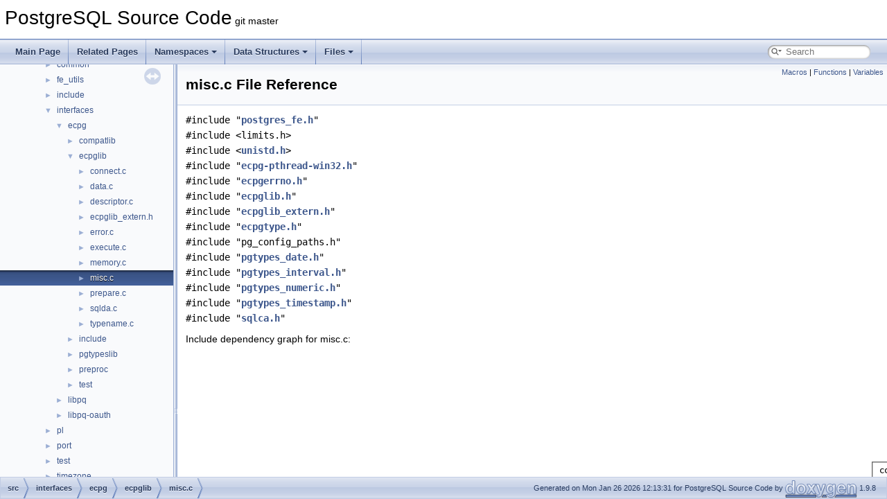

--- FILE ---
content_type: text/html; charset=UTF-8
request_url: https://doxygen.postgresql.org/interfaces_2ecpg_2ecpglib_2misc_8c.html
body_size: 197612
content:
<!DOCTYPE html PUBLIC "-//W3C//DTD XHTML 1.0 Transitional//EN" "https://www.w3.org/TR/xhtml1/DTD/xhtml1-transitional.dtd">
<html xmlns="http://www.w3.org/1999/xhtml" lang="en-US">
<head>
<meta http-equiv="Content-Type" content="text/xhtml;charset=UTF-8"/>
<meta http-equiv="X-UA-Compatible" content="IE=11"/>
<meta name="generator" content="Doxygen 1.9.8"/>
<meta name="viewport" content="width=device-width, initial-scale=1"/>
<title>PostgreSQL Source Code: src/interfaces/ecpg/ecpglib/misc.c File Reference</title>
<link href="tabs.css" rel="stylesheet" type="text/css"/>
<script type="text/javascript" src="jquery.js"></script>
<script type="text/javascript" src="dynsections.js"></script>
<link href="navtree.css" rel="stylesheet" type="text/css"/>
<script type="text/javascript" src="resize.js"></script>
<script type="text/javascript" src="navtreedata.js"></script>
<script type="text/javascript" src="navtree.js"></script>
<link href="search/search.css" rel="stylesheet" type="text/css"/>
<script type="text/javascript" src="search/searchdata.js"></script>
<script type="text/javascript" src="search/search.js"></script>
<link href="doxygen.css" rel="stylesheet" type="text/css" />
</head>
<body>
<div id="top"><!-- do not remove this div, it is closed by doxygen! -->
<div id="titlearea">
<table cellspacing="0" cellpadding="0">
 <tbody>
 <tr id="projectrow">
  <td id="projectalign">
   <div id="projectname">PostgreSQL Source Code<span id="projectnumber">&#160;git master</span>
   </div>
  </td>
 </tr>
 </tbody>
</table>
</div>
<!-- end header part -->
<!-- Generated by Doxygen 1.9.8 -->
<script type="text/javascript">
/* @license magnet:?xt=urn:btih:d3d9a9a6595521f9666a5e94cc830dab83b65699&amp;dn=expat.txt MIT */
var searchBox = new SearchBox("searchBox", "search/",'.html');
/* @license-end */
</script>
<script type="text/javascript" src="menudata.js"></script>
<script type="text/javascript" src="menu.js"></script>
<script type="text/javascript">
/* @license magnet:?xt=urn:btih:d3d9a9a6595521f9666a5e94cc830dab83b65699&amp;dn=expat.txt MIT */
$(function() {
  initMenu('',true,false,'search.php','Search');
  $(document).ready(function() { init_search(); });
});
/* @license-end */
</script>
<div id="main-nav"></div>
</div><!-- top -->
<div id="side-nav" class="ui-resizable side-nav-resizable">
  <div id="nav-tree">
    <div id="nav-tree-contents">
      <div id="nav-sync" class="sync"></div>
    </div>
  </div>
  <div id="splitbar" style="-moz-user-select:none;" 
       class="ui-resizable-handle">
  </div>
</div>
<script type="text/javascript">
/* @license magnet:?xt=urn:btih:d3d9a9a6595521f9666a5e94cc830dab83b65699&amp;dn=expat.txt MIT */
$(document).ready(function(){initNavTree('interfaces_2ecpg_2ecpglib_2misc_8c.html',''); initResizable(); });
/* @license-end */
</script>
<div id="doc-content">
<!-- window showing the filter options -->
<div id="MSearchSelectWindow"
     onmouseover="return searchBox.OnSearchSelectShow()"
     onmouseout="return searchBox.OnSearchSelectHide()"
     onkeydown="return searchBox.OnSearchSelectKey(event)">
</div>

<!-- iframe showing the search results (closed by default) -->
<div id="MSearchResultsWindow">
<div id="MSearchResults">
<div class="SRPage">
<div id="SRIndex">
<div id="SRResults"></div>
<div class="SRStatus" id="Loading">Loading...</div>
<div class="SRStatus" id="Searching">Searching...</div>
<div class="SRStatus" id="NoMatches">No Matches</div>
</div>
</div>
</div>
</div>

<div class="header">
  <div class="summary">
<a href="#define-members">Macros</a> &#124;
<a href="#func-members">Functions</a> &#124;
<a href="#var-members">Variables</a>  </div>
  <div class="headertitle"><div class="title">misc.c File Reference</div></div>
</div><!--header-->
<div class="contents">
<div class="textblock"><code>#include &quot;<a class="el" href="postgres__fe_8h_source.html">postgres_fe.h</a>&quot;</code><br />
<code>#include &lt;limits.h&gt;</code><br />
<code>#include &lt;<a class="el" href="unistd_8h_source.html">unistd.h</a>&gt;</code><br />
<code>#include &quot;<a class="el" href="ecpg-pthread-win32_8h_source.html">ecpg-pthread-win32.h</a>&quot;</code><br />
<code>#include &quot;<a class="el" href="ecpgerrno_8h_source.html">ecpgerrno.h</a>&quot;</code><br />
<code>#include &quot;<a class="el" href="ecpglib_8h_source.html">ecpglib.h</a>&quot;</code><br />
<code>#include &quot;<a class="el" href="ecpglib__extern_8h_source.html">ecpglib_extern.h</a>&quot;</code><br />
<code>#include &quot;<a class="el" href="ecpgtype_8h_source.html">ecpgtype.h</a>&quot;</code><br />
<code>#include &quot;pg_config_paths.h&quot;</code><br />
<code>#include &quot;<a class="el" href="pgtypes__date_8h_source.html">pgtypes_date.h</a>&quot;</code><br />
<code>#include &quot;<a class="el" href="pgtypes__interval_8h_source.html">pgtypes_interval.h</a>&quot;</code><br />
<code>#include &quot;<a class="el" href="pgtypes__numeric_8h_source.html">pgtypes_numeric.h</a>&quot;</code><br />
<code>#include &quot;<a class="el" href="pgtypes__timestamp_8h_source.html">pgtypes_timestamp.h</a>&quot;</code><br />
<code>#include &quot;<a class="el" href="sqlca_8h_source.html">sqlca.h</a>&quot;</code><br />
</div><div class="textblock"><div class="dynheader">
Include dependency graph for misc.c:</div>
<div class="dyncontent">
<div class="center"><img src="interfaces_2ecpg_2ecpglib_2misc_8c__incl.png" border="0" usemap="#asrc_2interfaces_2ecpg_2ecpglib_2misc_8c" alt=""/></div>
<map name="asrc_2interfaces_2ecpg_2ecpglib_2misc_8c" id="asrc_2interfaces_2ecpg_2ecpglib_2misc_8c">
<area shape="rect" title=" " alt="" coords="2533,5,2679,45"/>
<area shape="rect" href="postgres__fe_8h.html" title=" " alt="" coords="1157,93,1268,119"/>
<area shape="poly" title=" " alt="" coords="2533,33,1282,103,1282,98,2533,28"/>
<area shape="rect" title=" " alt="" coords="2545,167,2616,192"/>
<area shape="poly" title=" " alt="" coords="2605,46,2587,153,2582,153,2600,45"/>
<area shape="rect" href="unistd_8h.html" title=" " alt="" coords="3037,93,3111,119"/>
<area shape="poly" title=" " alt="" coords="2679,34,2834,57,3024,91,3023,96,2833,63,2678,39"/>
<area shape="rect" href="ecpg-pthread-win32_8h.html" title=" " alt="" coords="3136,93,3300,119"/>
<area shape="poly" title=" " alt="" coords="2680,33,3123,90,3122,95,2679,39"/>
<area shape="rect" href="ecpgerrno_8h.html" title=" " alt="" coords="1653,93,1751,119"/>
<area shape="poly" title=" " alt="" coords="2533,36,1765,102,1765,97,2533,30"/>
<area shape="rect" href="ecpglib_8h.html" title=" " alt="" coords="1919,93,2000,119"/>
<area shape="poly" title=" " alt="" coords="2533,38,2014,101,2013,95,2533,33"/>
<area shape="rect" href="ecpgtype_8h.html" title=" " alt="" coords="1997,167,2092,192"/>
<area shape="poly" title=" " alt="" coords="2533,32,2458,37,2367,48,2271,67,2178,96,2118,126,2071,160,2067,156,2116,122,2176,91,2270,62,2367,43,2457,32,2533,26"/>
<area shape="rect" href="sqlca_8h.html" title=" " alt="" coords="2116,167,2184,192"/>
<area shape="poly" title=" " alt="" coords="2533,35,2355,56,2269,74,2236,84,2211,96,2196,108,2182,123,2163,156,2158,153,2178,120,2192,104,2209,91,2234,79,2268,68,2354,51,2533,30"/>
<area shape="rect" href="ecpglib__extern_8h.html" title=" " alt="" coords="2222,93,2353,119"/>
<area shape="poly" title=" " alt="" coords="2534,47,2348,93,2347,87,2533,42"/>
<area shape="rect" title=" " alt="" coords="3325,93,3463,119"/>
<area shape="poly" title=" " alt="" coords="2679,30,2953,54,3311,91,3311,96,2952,59,2679,35"/>
<area shape="rect" href="pgtypes__date_8h.html" title=" " alt="" coords="2719,93,2842,119"/>
<area shape="poly" title=" " alt="" coords="2649,43,2744,85,2741,90,2647,48"/>
<area shape="rect" href="pgtypes__timestamp_8h.html" title=" " alt="" coords="2692,167,2856,192"/>
<area shape="poly" title=" " alt="" coords="2628,43,2709,117,2753,156,2749,160,2706,121,2625,47"/>
<area shape="rect" href="pgtypes__interval_8h.html" title=" " alt="" coords="2583,240,2725,265"/>
<area shape="poly" title=" " alt="" coords="2613,45,2651,226,2646,227,2607,46"/>
<area shape="rect" href="pgtypes__numeric_8h.html" title=" " alt="" coords="2866,93,3013,119"/>
<area shape="poly" title=" " alt="" coords="2679,41,2878,88,2877,93,2678,46"/>
<area shape="rect" href="c_8h.html" title=" " alt="" coords="1192,167,1233,192"/>
<area shape="poly" title=" " alt="" coords="1215,119,1215,153,1210,153,1210,119"/>
<area shape="rect" href="fe__memutils_8h.html" title=" " alt="" coords="991,167,1168,192"/>
<area shape="poly" title=" " alt="" coords="1192,121,1114,162,1112,158,1190,116"/>
<area shape="rect" title=" " alt="" coords="521,240,617,265"/>
<area shape="poly" title=" " alt="" coords="1192,191,1180,195,1098,210,1028,219,908,225,786,229,631,243,630,237,786,223,908,220,1028,213,1098,204,1179,189,1191,186"/>
<area shape="rect" href="pg__config__manual_8h.html" title=" " alt="" coords="641,240,793,265"/>
<area shape="poly" title=" " alt="" coords="1192,191,1180,195,1078,215,996,225,807,242,806,237,995,219,1077,210,1179,189,1191,186"/>
<area shape="rect" title=" " alt="" coords="817,240,936,265"/>
<area shape="poly" title=" " alt="" coords="1193,191,1180,195,1077,217,950,241,949,236,1076,212,1179,189,1191,186"/>
<area shape="rect" title=" " alt="" coords="959,240,1034,265"/>
<area shape="poly" title=" " alt="" coords="1193,190,1180,195,1046,238,1044,233,1178,189,1191,185"/>
<area shape="rect" title=" " alt="" coords="1059,240,1145,265"/>
<area shape="poly" title=" " alt="" coords="1196,194,1133,235,1130,230,1193,190"/>
<area shape="rect" title=" " alt="" coords="1169,240,1256,265"/>
<area shape="poly" title=" " alt="" coords="1215,192,1215,226,1210,226,1210,192"/>
<area shape="rect" title=" " alt="" coords="1963,240,2030,265"/>
<area shape="poly" title=" " alt="" coords="1233,178,1519,192,1732,209,1950,237,1951,237,1950,243,1950,243,1731,215,1519,197,1233,184"/>
<area shape="rect" title=" " alt="" coords="1280,240,1351,265"/>
<area shape="poly" title=" " alt="" coords="1231,190,1289,230,1286,234,1228,194"/>
<area shape="rect" href="string_8h.html" title=" " alt="" coords="1617,240,1688,265"/>
<area shape="poly" title=" " alt="" coords="1234,181,1384,201,1604,237,1603,243,1383,206,1233,186"/>
<area shape="rect" title=" " alt="" coords="1375,240,1450,265"/>
<area shape="poly" title=" " alt="" coords="1235,186,1368,233,1367,238,1233,191"/>
<area shape="rect" title=" " alt="" coords="203,240,278,265"/>
<area shape="poly" title=" " alt="" coords="1192,191,1180,195,1047,216,934,226,833,228,739,227,542,223,427,228,292,243,291,237,427,223,542,218,739,221,833,223,934,221,1047,211,1179,189,1191,186"/>
<area shape="rect" title=" " alt="" coords="1937,313,2008,339"/>
<area shape="poly" title=" " alt="" coords="1234,181,1334,201,1399,217,1463,238,1488,251,1514,263,1626,290,1741,307,1844,317,1923,321,1923,326,1843,322,1740,313,1625,295,1512,268,1486,256,1461,242,1397,222,1333,206,1233,187"/>
<area shape="rect" title=" " alt="" coords="302,240,398,265"/>
<area shape="poly" title=" " alt="" coords="1192,191,1180,195,1065,214,967,224,881,228,799,228,629,227,529,232,412,243,411,237,529,226,629,222,799,223,880,223,967,219,1065,209,1179,189,1191,186"/>
<area shape="rect" title=" " alt="" coords="1525,240,1593,265"/>
<area shape="poly" title=" " alt="" coords="1234,182,1507,237,1512,239,1511,244,1505,243,1233,187"/>
<area shape="rect" title=" " alt="" coords="423,240,496,265"/>
<area shape="poly" title=" " alt="" coords="1192,191,1180,195,1080,212,995,221,848,225,699,225,612,231,510,243,509,238,612,226,699,220,848,219,995,215,1080,206,1179,189,1191,186"/>
<area shape="rect" href="postgres__ext_8h.html" title=" " alt="" coords="1820,240,1939,265"/>
<area shape="poly" title=" " alt="" coords="1234,180,1461,200,1806,237,1806,243,1461,205,1234,185"/>
<area shape="rect" title=" " alt="" coords="1713,240,1795,265"/>
<area shape="poly" title=" " alt="" coords="1234,180,1420,200,1699,237,1698,243,1420,205,1233,185"/>
<area shape="rect" href="port_8h.html" title=" " alt="" coords="119,240,179,265"/>
<area shape="poly" title=" " alt="" coords="1192,191,1180,195,1032,217,906,227,794,228,689,225,583,220,470,219,343,225,193,243,192,238,342,220,470,214,584,215,689,219,794,223,906,222,1032,212,1179,189,1191,186"/>
<area shape="rect" title=" " alt="" coords="1616,313,1689,339"/>
<area shape="poly" title=" " alt="" coords="1655,266,1655,300,1650,300,1650,266"/>
<area shape="poly" title=" " alt="" coords="1896,263,1948,303,1945,307,1893,267"/>
<area shape="rect" title=" " alt="" coords="5,313,76,339"/>
<area shape="poly" title=" " alt="" coords="133,268,71,308,68,303,130,263"/>
<area shape="rect" href="in_8h.html" title=" " alt="" coords="101,313,197,339"/>
<area shape="poly" title=" " alt="" coords="151,266,151,300,146,300,146,266"/>
<area shape="rect" href="port_2win32_2arpa_2inet_8h.html" title=" " alt="" coords="221,313,313,339"/>
<area shape="poly" title=" " alt="" coords="169,263,237,304,235,308,166,268"/>
<area shape="rect" title=" " alt="" coords="3176,167,3260,192"/>
<area shape="poly" title=" " alt="" coords="3221,119,3221,153,3215,153,3215,119"/>
<area shape="poly" title=" " alt="" coords="1692,121,1582,232,1579,228,1688,117"/>
<area shape="poly" title=" " alt="" coords="1922,121,1862,142,1795,169,1734,202,1682,235,1679,230,1731,198,1793,164,1860,137,1920,116"/>
<area shape="poly" title=" " alt="" coords="1922,121,1875,140,1826,169,1795,198,1771,230,1767,226,1791,195,1823,165,1872,136,1920,116"/>
<area shape="rect" title=" " alt="" coords="2167,313,2277,339"/>
<area shape="poly" title=" " alt="" coords="1963,119,1969,153,1976,173,1987,190,2067,238,2190,304,2187,309,2064,242,1983,194,1971,175,1964,155,1957,119"/>
<area shape="poly" title=" " alt="" coords="1975,117,2022,156,2019,160,1971,121"/>
<area shape="rect" href="libpq-fe_8h.html" title=" " alt="" coords="1837,167,1921,192"/>
<area shape="poly" title=" " alt="" coords="1948,121,1904,160,1901,156,1945,117"/>
<area shape="poly" title=" " alt="" coords="1991,116,2107,159,2105,164,1989,121"/>
<area shape="poly" title=" " alt="" coords="1900,190,1967,230,1964,235,1897,194"/>
<area shape="poly" title=" " alt="" coords="1922,188,1994,209,2025,223,2044,239,2050,258,2042,277,2026,294,2007,308,2004,304,2022,290,2037,274,2044,258,2040,241,2022,227,1992,214,1921,193"/>
<area shape="poly" title=" " alt="" coords="1882,192,1882,226,1877,226,1877,192"/>
<area shape="poly" title=" " alt="" coords="2335,116,2533,164,2531,169,2334,121"/>
<area shape="poly" title=" " alt="" coords="2280,120,2264,142,2250,168,2239,202,2232,238,2225,300,2220,299,2226,237,2234,201,2245,166,2259,139,2275,117"/>
<area shape="poly" title=" " alt="" coords="2249,121,2098,165,2096,160,2248,116"/>
<area shape="poly" title=" " alt="" coords="2222,121,1935,171,1934,166,2221,116"/>
<area shape="poly" title=" " alt="" coords="2266,121,2186,163,2183,158,2264,116"/>
<area shape="rect" href="sqlda-compat_8h.html" title=" " alt="" coords="2259,167,2382,192"/>
<area shape="poly" title=" " alt="" coords="2295,118,2312,153,2307,155,2290,120"/>
<area shape="rect" href="sqlda-native_8h.html" title=" " alt="" coords="2406,167,2521,192"/>
<area shape="poly" title=" " alt="" coords="2317,116,2423,159,2421,164,2315,121"/>
<area shape="rect" href="pgtypes_8h.html" title=" " alt="" coords="2808,313,2895,339"/>
<area shape="poly" title=" " alt="" coords="2812,117,2845,136,2859,149,2871,165,2882,201,2881,238,2874,273,2865,301,2860,300,2869,271,2876,237,2876,201,2866,168,2855,153,2841,140,2810,121"/>
<area shape="poly" title=" " alt="" coords="2782,119,2779,153,2774,153,2777,119"/>
<area shape="poly" title=" " alt="" coords="2783,191,2841,300,2836,303,2778,194"/>
<area shape="poly" title=" " alt="" coords="2756,194,2687,235,2684,230,2753,190"/>
<area shape="poly" title=" " alt="" coords="2583,264,2022,322,2021,317,2582,259"/>
<area shape="poly" title=" " alt="" coords="2585,268,2291,316,2291,311,2584,263"/>
<area shape="poly" title=" " alt="" coords="2687,263,2807,306,2805,311,2685,268"/>
<area shape="poly" title=" " alt="" coords="2940,120,2926,184,2913,225,2896,267,2872,304,2868,301,2892,264,2908,224,2921,182,2935,118"/>
</map>
</div>
</div>
<p><a href="interfaces_2ecpg_2ecpglib_2misc_8c_source.html">Go to the source code of this file.</a></p>
<table class="memberdecls">
<tr class="heading"><td colspan="2"><h2 class="groupheader"><a id="define-members" name="define-members"></a>
Macros</h2></td></tr>
<tr class="memitem:a62aa70875b45eaa9f9433a2e3ed99c8d" id="r_a62aa70875b45eaa9f9433a2e3ed99c8d"><td class="memItemLeft" align="right" valign="top">#<a class="el" href="preproc-init_8c.html#a9c3e313901dd7c18788c304b453e8d89">define</a>&#160;</td><td class="memItemRight" valign="bottom"><a class="el" href="interfaces_2ecpg_2ecpglib_2misc_8c.html#a62aa70875b45eaa9f9433a2e3ed99c8d">POSTGRES_ECPG_INTERNAL</a></td></tr>
<tr class="separator:a62aa70875b45eaa9f9433a2e3ed99c8d"><td class="memSeparator" colspan="2">&#160;</td></tr>
<tr class="memitem:a7859270152a7cdc221342c2abdc427fd" id="r_a7859270152a7cdc221342c2abdc427fd"><td class="memItemLeft" align="right" valign="top">#<a class="el" href="preproc-init_8c.html#a9c3e313901dd7c18788c304b453e8d89">define</a>&#160;</td><td class="memItemRight" valign="bottom"><a class="el" href="interfaces_2ecpg_2ecpglib_2misc_8c.html#a7859270152a7cdc221342c2abdc427fd">LONG_LONG_MIN</a>&#160;&#160;&#160;<a class="el" href="preproc-init_8c.html#a9c3e313901dd7c18788c304b453e8d89">LONGLONG_MIN</a></td></tr>
<tr class="separator:a7859270152a7cdc221342c2abdc427fd"><td class="memSeparator" colspan="2">&#160;</td></tr>
</table><table class="memberdecls">
<tr class="heading"><td colspan="2"><h2 class="groupheader"><a id="func-members" name="func-members"></a>
Functions</h2></td></tr>
<tr class="memitem:ab7760d87b2bc3bd1915eb00ce497cd1e" id="r_ab7760d87b2bc3bd1915eb00ce497cd1e"><td class="memItemLeft" align="right" valign="top"><a class="el" href="preproc-init_8c.html#a9c3e313901dd7c18788c304b453e8d89">void</a>&#160;</td><td class="memItemRight" valign="bottom"><a class="el" href="interfaces_2ecpg_2ecpglib_2misc_8c.html#ab7760d87b2bc3bd1915eb00ce497cd1e">ecpg_init_sqlca</a> (<a class="el" href="preproc-init_8c.html#a9c3e313901dd7c18788c304b453e8d89">struct</a> <a class="el" href="structsqlca__t.html">sqlca_t</a> *<a class="el" href="sqlca_8h.html#ac2f2876a271031ec5123723b44bc52f5">sqlca</a>)</td></tr>
<tr class="separator:ab7760d87b2bc3bd1915eb00ce497cd1e"><td class="memSeparator" colspan="2">&#160;</td></tr>
<tr class="memitem:a6a296cc4b3275b3b688d1b6eb1f65b6c" id="r_a6a296cc4b3275b3b688d1b6eb1f65b6c"><td class="memItemLeft" align="right" valign="top"><a class="el" href="preproc-init_8c.html#a9c3e313901dd7c18788c304b453e8d89">bool</a>&#160;</td><td class="memItemRight" valign="bottom"><a class="el" href="interfaces_2ecpg_2ecpglib_2misc_8c.html#a6a296cc4b3275b3b688d1b6eb1f65b6c">ecpg_init</a> (<a class="el" href="preproc-init_8c.html#a9c3e313901dd7c18788c304b453e8d89">const</a> <a class="el" href="preproc-init_8c.html#a9c3e313901dd7c18788c304b453e8d89">struct</a> <a class="el" href="structconnection.html">connection</a> *con, <a class="el" href="preproc-init_8c.html#a9c3e313901dd7c18788c304b453e8d89">const</a> <a class="el" href="preproc-init_8c.html#a9c3e313901dd7c18788c304b453e8d89">char</a> *<a class="el" href="preproc-init_8c.html#a9c3e313901dd7c18788c304b453e8d89">connection_name</a>, <a class="el" href="preproc-init_8c.html#a9c3e313901dd7c18788c304b453e8d89">const</a> <a class="el" href="preproc-init_8c.html#a9c3e313901dd7c18788c304b453e8d89">int</a> lineno)</td></tr>
<tr class="separator:a6a296cc4b3275b3b688d1b6eb1f65b6c"><td class="memSeparator" colspan="2">&#160;</td></tr>
<tr class="memitem:a23f8d2538dd8f4ca353e76b34e825d96" id="r_a23f8d2538dd8f4ca353e76b34e825d96"><td class="memItemLeft" align="right" valign="top"><a class="el" href="preproc-init_8c.html#a9c3e313901dd7c18788c304b453e8d89">static</a> <a class="el" href="preproc-init_8c.html#a9c3e313901dd7c18788c304b453e8d89">void</a>&#160;</td><td class="memItemRight" valign="bottom"><a class="el" href="interfaces_2ecpg_2ecpglib_2misc_8c.html#a23f8d2538dd8f4ca353e76b34e825d96">ecpg_sqlca_key_destructor</a> (<a class="el" href="preproc-init_8c.html#a9c3e313901dd7c18788c304b453e8d89">void</a> *<a class="el" href="pg__backup__utils_8c.html#a9ce2ec4812a92cb6ab39f6e81e9173a9">arg</a>)</td></tr>
<tr class="separator:a23f8d2538dd8f4ca353e76b34e825d96"><td class="memSeparator" colspan="2">&#160;</td></tr>
<tr class="memitem:aecaab0898b8a2e36bf0fb6543eee314e" id="r_aecaab0898b8a2e36bf0fb6543eee314e"><td class="memItemLeft" align="right" valign="top"><a class="el" href="preproc-init_8c.html#a9c3e313901dd7c18788c304b453e8d89">static</a> <a class="el" href="preproc-init_8c.html#a9c3e313901dd7c18788c304b453e8d89">void</a>&#160;</td><td class="memItemRight" valign="bottom"><a class="el" href="interfaces_2ecpg_2ecpglib_2misc_8c.html#aecaab0898b8a2e36bf0fb6543eee314e">ecpg_sqlca_key_init</a> (<a class="el" href="preproc-init_8c.html#a9c3e313901dd7c18788c304b453e8d89">void</a>)</td></tr>
<tr class="separator:aecaab0898b8a2e36bf0fb6543eee314e"><td class="memSeparator" colspan="2">&#160;</td></tr>
<tr class="memitem:a1cf1291f2d536ba15cc0b64a94c2cdb0" id="r_a1cf1291f2d536ba15cc0b64a94c2cdb0"><td class="memItemLeft" align="right" valign="top"><a class="el" href="preproc-init_8c.html#a9c3e313901dd7c18788c304b453e8d89">struct</a> <a class="el" href="structsqlca__t.html">sqlca_t</a> *&#160;</td><td class="memItemRight" valign="bottom"><a class="el" href="interfaces_2ecpg_2ecpglib_2misc_8c.html#a1cf1291f2d536ba15cc0b64a94c2cdb0">ECPGget_sqlca</a> (<a class="el" href="preproc-init_8c.html#a9c3e313901dd7c18788c304b453e8d89">void</a>)</td></tr>
<tr class="separator:a1cf1291f2d536ba15cc0b64a94c2cdb0"><td class="memSeparator" colspan="2">&#160;</td></tr>
<tr class="memitem:a8917c191e85781f5be17547c30c641a1" id="r_a8917c191e85781f5be17547c30c641a1"><td class="memItemLeft" align="right" valign="top"><a class="el" href="preproc-init_8c.html#a9c3e313901dd7c18788c304b453e8d89">bool</a>&#160;</td><td class="memItemRight" valign="bottom"><a class="el" href="interfaces_2ecpg_2ecpglib_2misc_8c.html#a8917c191e85781f5be17547c30c641a1">ECPGstatus</a> (<a class="el" href="preproc-init_8c.html#a9c3e313901dd7c18788c304b453e8d89">int</a> lineno, <a class="el" href="preproc-init_8c.html#a9c3e313901dd7c18788c304b453e8d89">const</a> <a class="el" href="preproc-init_8c.html#a9c3e313901dd7c18788c304b453e8d89">char</a> *<a class="el" href="preproc-init_8c.html#a9c3e313901dd7c18788c304b453e8d89">connection_name</a>)</td></tr>
<tr class="separator:a8917c191e85781f5be17547c30c641a1"><td class="memSeparator" colspan="2">&#160;</td></tr>
<tr class="memitem:a12d847ee7b73475e9b14b67600fd58a5" id="r_a12d847ee7b73475e9b14b67600fd58a5"><td class="memItemLeft" align="right" valign="top"><a class="el" href="libpq-fe_8h.html#a4f8636bf6405f36ecdc9df5d2f04697d">PGTransactionStatusType</a>&#160;</td><td class="memItemRight" valign="bottom"><a class="el" href="interfaces_2ecpg_2ecpglib_2misc_8c.html#a12d847ee7b73475e9b14b67600fd58a5">ECPGtransactionStatus</a> (<a class="el" href="preproc-init_8c.html#a9c3e313901dd7c18788c304b453e8d89">const</a> <a class="el" href="preproc-init_8c.html#a9c3e313901dd7c18788c304b453e8d89">char</a> *<a class="el" href="preproc-init_8c.html#a9c3e313901dd7c18788c304b453e8d89">connection_name</a>)</td></tr>
<tr class="separator:a12d847ee7b73475e9b14b67600fd58a5"><td class="memSeparator" colspan="2">&#160;</td></tr>
<tr class="memitem:a5950b7d345978f0af57bea09f9cf0bd3" id="r_a5950b7d345978f0af57bea09f9cf0bd3"><td class="memItemLeft" align="right" valign="top"><a class="el" href="preproc-init_8c.html#a9c3e313901dd7c18788c304b453e8d89">bool</a>&#160;</td><td class="memItemRight" valign="bottom"><a class="el" href="interfaces_2ecpg_2ecpglib_2misc_8c.html#a5950b7d345978f0af57bea09f9cf0bd3">ECPGtrans</a> (<a class="el" href="preproc-init_8c.html#a9c3e313901dd7c18788c304b453e8d89">int</a> lineno, <a class="el" href="preproc-init_8c.html#a9c3e313901dd7c18788c304b453e8d89">const</a> <a class="el" href="preproc-init_8c.html#a9c3e313901dd7c18788c304b453e8d89">char</a> *<a class="el" href="preproc-init_8c.html#a9c3e313901dd7c18788c304b453e8d89">connection_name</a>, <a class="el" href="preproc-init_8c.html#a9c3e313901dd7c18788c304b453e8d89">const</a> <a class="el" href="preproc-init_8c.html#a9c3e313901dd7c18788c304b453e8d89">char</a> *<a class="el" href="preproc-init_8c.html#a9c3e313901dd7c18788c304b453e8d89">transaction</a>)</td></tr>
<tr class="separator:a5950b7d345978f0af57bea09f9cf0bd3"><td class="memSeparator" colspan="2">&#160;</td></tr>
<tr class="memitem:a2ad18ea7bd5ee875124434329b4dcf1d" id="r_a2ad18ea7bd5ee875124434329b4dcf1d"><td class="memItemLeft" align="right" valign="top"><a class="el" href="preproc-init_8c.html#a9c3e313901dd7c18788c304b453e8d89">void</a>&#160;</td><td class="memItemRight" valign="bottom"><a class="el" href="interfaces_2ecpg_2ecpglib_2misc_8c.html#a2ad18ea7bd5ee875124434329b4dcf1d">ECPGdebug</a> (<a class="el" href="preproc-init_8c.html#a9c3e313901dd7c18788c304b453e8d89">int</a> n, <a class="el" href="preproc-init_8c.html#a9c3e313901dd7c18788c304b453e8d89">FILE</a> *<a class="el" href="preproc-init_8c.html#a9c3e313901dd7c18788c304b453e8d89">dbgs</a>)</td></tr>
<tr class="separator:a2ad18ea7bd5ee875124434329b4dcf1d"><td class="memSeparator" colspan="2">&#160;</td></tr>
<tr class="memitem:a684e0ea49cafcbc040ce7771bbcf0c6d" id="r_a684e0ea49cafcbc040ce7771bbcf0c6d"><td class="memItemLeft" align="right" valign="top"><a class="el" href="preproc-init_8c.html#a9c3e313901dd7c18788c304b453e8d89">void</a>&#160;</td><td class="memItemRight" valign="bottom"><a class="el" href="interfaces_2ecpg_2ecpglib_2misc_8c.html#a684e0ea49cafcbc040ce7771bbcf0c6d">ecpg_log</a> (<a class="el" href="preproc-init_8c.html#a9c3e313901dd7c18788c304b453e8d89">const</a> <a class="el" href="preproc-init_8c.html#a9c3e313901dd7c18788c304b453e8d89">char</a> *<a class="el" href="pg__basebackup_8c.html#a32fcb6024930af1ae33392a753c59679">format</a>,...)</td></tr>
<tr class="separator:a684e0ea49cafcbc040ce7771bbcf0c6d"><td class="memSeparator" colspan="2">&#160;</td></tr>
<tr class="memitem:a32b7975d257cdf1269a4d9fd5b9c394f" id="r_a32b7975d257cdf1269a4d9fd5b9c394f"><td class="memItemLeft" align="right" valign="top"><a class="el" href="preproc-init_8c.html#a9c3e313901dd7c18788c304b453e8d89">void</a>&#160;</td><td class="memItemRight" valign="bottom"><a class="el" href="interfaces_2ecpg_2ecpglib_2misc_8c.html#a32b7975d257cdf1269a4d9fd5b9c394f">ECPGset_noind_null</a> (<a class="el" href="preproc-init_8c.html#a9c3e313901dd7c18788c304b453e8d89">enum</a> <a class="el" href="ecpgtype_8h.html#a5aa8c291503292f1249ed102941b6291">ECPGttype</a> <a class="el" href="wait__event__funcs_8c.html#a763fd8db6bba8fbbbc113ca0d61c47c2">type</a>, <a class="el" href="preproc-init_8c.html#a9c3e313901dd7c18788c304b453e8d89">void</a> *ptr)</td></tr>
<tr class="separator:a32b7975d257cdf1269a4d9fd5b9c394f"><td class="memSeparator" colspan="2">&#160;</td></tr>
<tr class="memitem:a5fe1c32c96264b1fac14117e5245dd00" id="r_a5fe1c32c96264b1fac14117e5245dd00"><td class="memItemLeft" align="right" valign="top"><a class="el" href="preproc-init_8c.html#a9c3e313901dd7c18788c304b453e8d89">static</a> <a class="el" href="preproc-init_8c.html#a9c3e313901dd7c18788c304b453e8d89">bool</a>&#160;</td><td class="memItemRight" valign="bottom"><a class="el" href="interfaces_2ecpg_2ecpglib_2misc_8c.html#a5fe1c32c96264b1fac14117e5245dd00">_check</a> (<a class="el" href="preproc-init_8c.html#a9c3e313901dd7c18788c304b453e8d89">const</a> <a class="el" href="preproc-init_8c.html#a9c3e313901dd7c18788c304b453e8d89">unsigned</a> <a class="el" href="preproc-init_8c.html#a9c3e313901dd7c18788c304b453e8d89">char</a> *ptr, <a class="el" href="preproc-init_8c.html#a9c3e313901dd7c18788c304b453e8d89">int</a> length)</td></tr>
<tr class="separator:a5fe1c32c96264b1fac14117e5245dd00"><td class="memSeparator" colspan="2">&#160;</td></tr>
<tr class="memitem:a66ce8e4c4c8fad37bf41ff634d5cb724" id="r_a66ce8e4c4c8fad37bf41ff634d5cb724"><td class="memItemLeft" align="right" valign="top"><a class="el" href="preproc-init_8c.html#a9c3e313901dd7c18788c304b453e8d89">bool</a>&#160;</td><td class="memItemRight" valign="bottom"><a class="el" href="interfaces_2ecpg_2ecpglib_2misc_8c.html#a66ce8e4c4c8fad37bf41ff634d5cb724">ECPGis_noind_null</a> (<a class="el" href="preproc-init_8c.html#a9c3e313901dd7c18788c304b453e8d89">enum</a> <a class="el" href="ecpgtype_8h.html#a5aa8c291503292f1249ed102941b6291">ECPGttype</a> <a class="el" href="wait__event__funcs_8c.html#a763fd8db6bba8fbbbc113ca0d61c47c2">type</a>, <a class="el" href="preproc-init_8c.html#a9c3e313901dd7c18788c304b453e8d89">const</a> <a class="el" href="preproc-init_8c.html#a9c3e313901dd7c18788c304b453e8d89">void</a> *ptr)</td></tr>
<tr class="separator:a66ce8e4c4c8fad37bf41ff634d5cb724"><td class="memSeparator" colspan="2">&#160;</td></tr>
<tr class="memitem:a08c24b638c988091960b625926718baf" id="r_a08c24b638c988091960b625926718baf"><td class="memItemLeft" align="right" valign="top"><a class="el" href="preproc-init_8c.html#a9c3e313901dd7c18788c304b453e8d89">void</a>&#160;</td><td class="memItemRight" valign="bottom"><a class="el" href="interfaces_2ecpg_2ecpglib_2misc_8c.html#a08c24b638c988091960b625926718baf">ECPGset_var</a> (<a class="el" href="preproc-init_8c.html#a9c3e313901dd7c18788c304b453e8d89">int</a> number, <a class="el" href="preproc-init_8c.html#a9c3e313901dd7c18788c304b453e8d89">void</a> *pointer, <a class="el" href="preproc-init_8c.html#a9c3e313901dd7c18788c304b453e8d89">int</a> lineno)</td></tr>
<tr class="separator:a08c24b638c988091960b625926718baf"><td class="memSeparator" colspan="2">&#160;</td></tr>
<tr class="memitem:ac1c3ac478a15b286193f8364a4ae1afa" id="r_ac1c3ac478a15b286193f8364a4ae1afa"><td class="memItemLeft" align="right" valign="top"><a class="el" href="preproc-init_8c.html#a9c3e313901dd7c18788c304b453e8d89">void</a> *&#160;</td><td class="memItemRight" valign="bottom"><a class="el" href="interfaces_2ecpg_2ecpglib_2misc_8c.html#ac1c3ac478a15b286193f8364a4ae1afa">ECPGget_var</a> (<a class="el" href="preproc-init_8c.html#a9c3e313901dd7c18788c304b453e8d89">int</a> number)</td></tr>
<tr class="separator:ac1c3ac478a15b286193f8364a4ae1afa"><td class="memSeparator" colspan="2">&#160;</td></tr>
</table><table class="memberdecls">
<tr class="heading"><td colspan="2"><h2 class="groupheader"><a id="var-members" name="var-members"></a>
Variables</h2></td></tr>
<tr class="memitem:ad5178c6d98ee59e56443811c1d9b5977" id="r_ad5178c6d98ee59e56443811c1d9b5977"><td class="memItemLeft" align="right" valign="top"><a class="el" href="preproc-init_8c.html#a9c3e313901dd7c18788c304b453e8d89">bool</a>&#160;</td><td class="memItemRight" valign="bottom"><a class="el" href="interfaces_2ecpg_2ecpglib_2misc_8c.html#ad5178c6d98ee59e56443811c1d9b5977">ecpg_internal_regression_mode</a> = <a class="el" href="indent__globs_8h.html#a5df37b7f02e5cdc7d9412b7f872b8e01">false</a></td></tr>
<tr class="separator:ad5178c6d98ee59e56443811c1d9b5977"><td class="memSeparator" colspan="2">&#160;</td></tr>
<tr class="memitem:a3886fc1777cf029a3d403c42ac5c56c3" id="r_a3886fc1777cf029a3d403c42ac5c56c3"><td class="memItemLeft" align="right" valign="top"><a class="el" href="preproc-init_8c.html#a9c3e313901dd7c18788c304b453e8d89">static</a> <a class="el" href="preproc-init_8c.html#a9c3e313901dd7c18788c304b453e8d89">struct</a> <a class="el" href="structsqlca__t.html">sqlca_t</a>&#160;</td><td class="memItemRight" valign="bottom"><a class="el" href="interfaces_2ecpg_2ecpglib_2misc_8c.html#a3886fc1777cf029a3d403c42ac5c56c3">sqlca_init</a></td></tr>
<tr class="separator:a3886fc1777cf029a3d403c42ac5c56c3"><td class="memSeparator" colspan="2">&#160;</td></tr>
<tr class="memitem:a17c95b75203dd99adb301627f28ba546" id="r_a17c95b75203dd99adb301627f28ba546"><td class="memItemLeft" align="right" valign="top"><a class="el" href="preproc-init_8c.html#a9c3e313901dd7c18788c304b453e8d89">static</a> <a class="el" href="pthread-win32_8h.html#a914f51c1a931850909065538cd906558">pthread_key_t</a>&#160;</td><td class="memItemRight" valign="bottom"><a class="el" href="interfaces_2ecpg_2ecpglib_2misc_8c.html#a17c95b75203dd99adb301627f28ba546">sqlca_key</a></td></tr>
<tr class="separator:a17c95b75203dd99adb301627f28ba546"><td class="memSeparator" colspan="2">&#160;</td></tr>
<tr class="memitem:aee533158e1633db88b253c5600fc32ea" id="r_aee533158e1633db88b253c5600fc32ea"><td class="memItemLeft" align="right" valign="top"><a class="el" href="preproc-init_8c.html#a9c3e313901dd7c18788c304b453e8d89">static</a> <a class="el" href="pthread-win32_8h.html#a9a12cba02476dab33325eba60a48092a">pthread_once_t</a>&#160;</td><td class="memItemRight" valign="bottom"><a class="el" href="interfaces_2ecpg_2ecpglib_2misc_8c.html#aee533158e1633db88b253c5600fc32ea">sqlca_key_once</a> = <a class="el" href="preproc-init_8c.html#a9c3e313901dd7c18788c304b453e8d89">PTHREAD_ONCE_INIT</a></td></tr>
<tr class="separator:aee533158e1633db88b253c5600fc32ea"><td class="memSeparator" colspan="2">&#160;</td></tr>
<tr class="memitem:a64015a110ae0539ff44eb52bb19f221d" id="r_a64015a110ae0539ff44eb52bb19f221d"><td class="memItemLeft" align="right" valign="top"><a class="el" href="preproc-init_8c.html#a9c3e313901dd7c18788c304b453e8d89">static</a> <a class="el" href="structpthread__mutex__t.html">pthread_mutex_t</a>&#160;</td><td class="memItemRight" valign="bottom"><a class="el" href="interfaces_2ecpg_2ecpglib_2misc_8c.html#a64015a110ae0539ff44eb52bb19f221d">debug_mutex</a> = <a class="el" href="pthread-win32_8h.html#a84e55100366a6a8338a2af3b3f279686">PTHREAD_MUTEX_INITIALIZER</a></td></tr>
<tr class="separator:a64015a110ae0539ff44eb52bb19f221d"><td class="memSeparator" colspan="2">&#160;</td></tr>
<tr class="memitem:a4026c83050f6b0bd78ddb25e570da0ed" id="r_a4026c83050f6b0bd78ddb25e570da0ed"><td class="memItemLeft" align="right" valign="top"><a class="el" href="preproc-init_8c.html#a9c3e313901dd7c18788c304b453e8d89">static</a> <a class="el" href="structpthread__mutex__t.html">pthread_mutex_t</a>&#160;</td><td class="memItemRight" valign="bottom"><a class="el" href="interfaces_2ecpg_2ecpglib_2misc_8c.html#a4026c83050f6b0bd78ddb25e570da0ed">debug_init_mutex</a> = <a class="el" href="pthread-win32_8h.html#a84e55100366a6a8338a2af3b3f279686">PTHREAD_MUTEX_INITIALIZER</a></td></tr>
<tr class="separator:a4026c83050f6b0bd78ddb25e570da0ed"><td class="memSeparator" colspan="2">&#160;</td></tr>
<tr class="memitem:ac0d848276d1632c6f8b936a86e3a82dc" id="r_ac0d848276d1632c6f8b936a86e3a82dc"><td class="memItemLeft" align="right" valign="top"><a class="el" href="preproc-init_8c.html#a9c3e313901dd7c18788c304b453e8d89">static</a> <a class="el" href="preproc-init_8c.html#a9c3e313901dd7c18788c304b453e8d89">volatile</a> <a class="el" href="preproc-init_8c.html#a9c3e313901dd7c18788c304b453e8d89">int</a>&#160;</td><td class="memItemRight" valign="bottom"><a class="el" href="interfaces_2ecpg_2ecpglib_2misc_8c.html#ac0d848276d1632c6f8b936a86e3a82dc">simple_debug</a> = 0</td></tr>
<tr class="separator:ac0d848276d1632c6f8b936a86e3a82dc"><td class="memSeparator" colspan="2">&#160;</td></tr>
<tr class="memitem:a73320f4f63c234898c32b4fe79485935" id="r_a73320f4f63c234898c32b4fe79485935"><td class="memItemLeft" align="right" valign="top"><a class="el" href="preproc-init_8c.html#a9c3e313901dd7c18788c304b453e8d89">static</a> <a class="el" href="preproc-init_8c.html#a9c3e313901dd7c18788c304b453e8d89">FILE</a> *&#160;</td><td class="memItemRight" valign="bottom"><a class="el" href="interfaces_2ecpg_2ecpglib_2misc_8c.html#a73320f4f63c234898c32b4fe79485935">debugstream</a> = <a class="el" href="preproc-init_8c.html#a9c3e313901dd7c18788c304b453e8d89">NULL</a></td></tr>
<tr class="separator:a73320f4f63c234898c32b4fe79485935"><td class="memSeparator" colspan="2">&#160;</td></tr>
<tr class="memitem:abaec7e6684204e3f8faa3d1df1babff2" id="r_abaec7e6684204e3f8faa3d1df1babff2"><td class="memItemLeft" align="right" valign="top"><a class="el" href="preproc-init_8c.html#a9c3e313901dd7c18788c304b453e8d89">struct</a> <a class="el" href="structvar__list.html">var_list</a> *&#160;</td><td class="memItemRight" valign="bottom"><a class="el" href="interfaces_2ecpg_2ecpglib_2misc_8c.html#abaec7e6684204e3f8faa3d1df1babff2">ivlist</a> = <a class="el" href="preproc-init_8c.html#a9c3e313901dd7c18788c304b453e8d89">NULL</a></td></tr>
<tr class="separator:abaec7e6684204e3f8faa3d1df1babff2"><td class="memSeparator" colspan="2">&#160;</td></tr>
</table>
<h2 class="groupheader">Macro Definition Documentation</h2>
<a id="a7859270152a7cdc221342c2abdc427fd" name="a7859270152a7cdc221342c2abdc427fd"></a>
<h2 class="memtitle"><span class="permalink"><a href="#a7859270152a7cdc221342c2abdc427fd">&#9670;&#160;</a></span>LONG_LONG_MIN</h2>

<div class="memitem">
<div class="memproto">
      <table class="memname">
        <tr>
          <td class="memname">#<a class="el" href="preproc-init_8c.html#a9c3e313901dd7c18788c304b453e8d89">define</a> LONG_LONG_MIN&#160;&#160;&#160;<a class="el" href="preproc-init_8c.html#a9c3e313901dd7c18788c304b453e8d89">LONGLONG_MIN</a></td>
        </tr>
      </table>
</div><div class="memdoc">

<p class="definition">Definition at line <a class="el" href="interfaces_2ecpg_2ecpglib_2misc_8c_source.html#l00025">25</a> of file <a class="el" href="interfaces_2ecpg_2ecpglib_2misc_8c_source.html">misc.c</a>.</p>

</div>
</div>
<a id="a62aa70875b45eaa9f9433a2e3ed99c8d" name="a62aa70875b45eaa9f9433a2e3ed99c8d"></a>
<h2 class="memtitle"><span class="permalink"><a href="#a62aa70875b45eaa9f9433a2e3ed99c8d">&#9670;&#160;</a></span>POSTGRES_ECPG_INTERNAL</h2>

<div class="memitem">
<div class="memproto">
      <table class="memname">
        <tr>
          <td class="memname">#<a class="el" href="preproc-init_8c.html#a9c3e313901dd7c18788c304b453e8d89">define</a> POSTGRES_ECPG_INTERNAL</td>
        </tr>
      </table>
</div><div class="memdoc">

<p class="definition">Definition at line <a class="el" href="interfaces_2ecpg_2ecpglib_2misc_8c_source.html#l00003">3</a> of file <a class="el" href="interfaces_2ecpg_2ecpglib_2misc_8c_source.html">misc.c</a>.</p>

</div>
</div>
<h2 class="groupheader">Function Documentation</h2>
<a id="a5fe1c32c96264b1fac14117e5245dd00" name="a5fe1c32c96264b1fac14117e5245dd00"></a>
<h2 class="memtitle"><span class="permalink"><a href="#a5fe1c32c96264b1fac14117e5245dd00">&#9670;&#160;</a></span>_check()</h2>

<div class="memitem">
<div class="memproto">
<table class="mlabels">
  <tr>
  <td class="mlabels-left">
      <table class="memname">
        <tr>
          <td class="memname"><a class="el" href="preproc-init_8c.html#a9c3e313901dd7c18788c304b453e8d89">static</a> <a class="el" href="preproc-init_8c.html#a9c3e313901dd7c18788c304b453e8d89">bool</a> _check </td>
          <td>(</td>
          <td class="paramtype"><a class="el" href="preproc-init_8c.html#a9c3e313901dd7c18788c304b453e8d89">const</a> <a class="el" href="preproc-init_8c.html#a9c3e313901dd7c18788c304b453e8d89">unsigned</a> <a class="el" href="preproc-init_8c.html#a9c3e313901dd7c18788c304b453e8d89">char</a> *&#160;</td>
          <td class="paramname"><em>ptr</em>, </td>
        </tr>
        <tr>
          <td class="paramkey"></td>
          <td></td>
          <td class="paramtype"><a class="el" href="preproc-init_8c.html#a9c3e313901dd7c18788c304b453e8d89">int</a>&#160;</td>
          <td class="paramname"><em>length</em>&#160;</td>
        </tr>
        <tr>
          <td></td>
          <td>)</td>
          <td></td><td></td>
        </tr>
      </table>
  </td>
  <td class="mlabels-right">
<span class="mlabels"><span class="mlabel">static</span></span>  </td>
  </tr>
</table>
</div><div class="memdoc">

<p class="definition">Definition at line <a class="el" href="interfaces_2ecpg_2ecpglib_2misc_8c_source.html#l00351">351</a> of file <a class="el" href="interfaces_2ecpg_2ecpglib_2misc_8c_source.html">misc.c</a>.</p>
<div class="fragment"><div class="line"><span class="lineno">  352</span>{</div>
<div class="line"><span class="lineno">  353</span>    <span class="keywordflow">for</span> (length--; length &gt;= 0; length--)</div>
<div class="line"><span class="lineno">  354</span>        <span class="keywordflow">if</span> (ptr[length] != 0xff)</div>
<div class="line"><span class="lineno">  355</span>            <span class="keywordflow">return</span> <span class="keyword">false</span>;</div>
<div class="line"><span class="lineno">  356</span> </div>
<div class="line"><span class="lineno">  357</span>    <span class="keywordflow">return</span> <span class="keyword">true</span>;</div>
<div class="line"><span class="lineno">  358</span>}</div>
</div><!-- fragment -->
<p class="reference">Referenced by <a class="el" href="interfaces_2ecpg_2ecpglib_2misc_8c_source.html#l00361">ECPGis_noind_null()</a>.</p>

</div>
</div>
<a id="a6a296cc4b3275b3b688d1b6eb1f65b6c" name="a6a296cc4b3275b3b688d1b6eb1f65b6c"></a>
<h2 class="memtitle"><span class="permalink"><a href="#a6a296cc4b3275b3b688d1b6eb1f65b6c">&#9670;&#160;</a></span>ecpg_init()</h2>

<div class="memitem">
<div class="memproto">
      <table class="memname">
        <tr>
          <td class="memname"><a class="el" href="preproc-init_8c.html#a9c3e313901dd7c18788c304b453e8d89">bool</a> ecpg_init </td>
          <td>(</td>
          <td class="paramtype"><a class="el" href="preproc-init_8c.html#a9c3e313901dd7c18788c304b453e8d89">const</a> <a class="el" href="preproc-init_8c.html#a9c3e313901dd7c18788c304b453e8d89">struct</a> <a class="el" href="structconnection.html">connection</a> *&#160;</td>
          <td class="paramname"><em>con</em>, </td>
        </tr>
        <tr>
          <td class="paramkey"></td>
          <td></td>
          <td class="paramtype"><a class="el" href="preproc-init_8c.html#a9c3e313901dd7c18788c304b453e8d89">const</a> <a class="el" href="preproc-init_8c.html#a9c3e313901dd7c18788c304b453e8d89">char</a> *&#160;</td>
          <td class="paramname"><em>connection_name</em>, </td>
        </tr>
        <tr>
          <td class="paramkey"></td>
          <td></td>
          <td class="paramtype"><a class="el" href="preproc-init_8c.html#a9c3e313901dd7c18788c304b453e8d89">const</a> <a class="el" href="preproc-init_8c.html#a9c3e313901dd7c18788c304b453e8d89">int</a>&#160;</td>
          <td class="paramname"><em>lineno</em>&#160;</td>
        </tr>
        <tr>
          <td></td>
          <td>)</td>
          <td></td><td></td>
        </tr>
      </table>
</div><div class="memdoc">

<p class="definition">Definition at line <a class="el" href="interfaces_2ecpg_2ecpglib_2misc_8c_source.html#l00073">73</a> of file <a class="el" href="interfaces_2ecpg_2ecpglib_2misc_8c_source.html">misc.c</a>.</p>
<div class="fragment"><div class="line"><span class="lineno">   74</span>{</div>
<div class="line"><span class="lineno">   75</span>    <span class="keyword">struct </span><a class="code hl_struct" href="structsqlca__t.html">sqlca_t</a> *<a class="code hl_define" href="sqlca_8h.html#ac2f2876a271031ec5123723b44bc52f5">sqlca</a> = <a class="code hl_function" href="interfaces_2ecpg_2ecpglib_2misc_8c.html#a1cf1291f2d536ba15cc0b64a94c2cdb0">ECPGget_sqlca</a>();</div>
<div class="line"><span class="lineno">   76</span> </div>
<div class="line"><span class="lineno">   77</span>    <span class="keywordflow">if</span> (<a class="code hl_define" href="sqlca_8h.html#ac2f2876a271031ec5123723b44bc52f5">sqlca</a> == <a class="code hl_function" href="preproc-init_8c.html#a9c3e313901dd7c18788c304b453e8d89">NULL</a>)</div>
<div class="line"><span class="lineno">   78</span>    {</div>
<div class="line"><span class="lineno">   79</span>        <a class="code hl_function" href="ecpglib__extern_8h.html#ad153ba624ac1f567c5e6be702e9f355e">ecpg_raise</a>(lineno, <a class="code hl_define" href="ecpgerrno_8h.html#aadac921ee73cec5e171580a4e2a80b1b">ECPG_OUT_OF_MEMORY</a>, <a class="code hl_define" href="ecpglib__extern_8h.html#a37dfb414bc09c7dbf08e1b68ebd371e6">ECPG_SQLSTATE_ECPG_OUT_OF_MEMORY</a>,</div>
<div class="line"><span class="lineno">   80</span>                   <a class="code hl_function" href="preproc-init_8c.html#a9c3e313901dd7c18788c304b453e8d89">NULL</a>);</div>
<div class="line"><span class="lineno">   81</span>        <span class="keywordflow">return</span> <span class="keyword">false</span>;</div>
<div class="line"><span class="lineno">   82</span>    }</div>
<div class="line"><span class="lineno">   83</span> </div>
<div class="line"><span class="lineno">   84</span>    <a class="code hl_function" href="interfaces_2ecpg_2ecpglib_2misc_8c.html#ab7760d87b2bc3bd1915eb00ce497cd1e">ecpg_init_sqlca</a>(<a class="code hl_define" href="sqlca_8h.html#ac2f2876a271031ec5123723b44bc52f5">sqlca</a>);</div>
<div class="line"><span class="lineno">   85</span>    <span class="keywordflow">if</span> (con == <a class="code hl_function" href="preproc-init_8c.html#a9c3e313901dd7c18788c304b453e8d89">NULL</a>)</div>
<div class="line"><span class="lineno">   86</span>    {</div>
<div class="line"><span class="lineno">   87</span>        <a class="code hl_function" href="ecpglib__extern_8h.html#ad153ba624ac1f567c5e6be702e9f355e">ecpg_raise</a>(lineno, <a class="code hl_define" href="ecpgerrno_8h.html#ae1148752746010c706b0edb0acd19430">ECPG_NO_CONN</a>, <a class="code hl_define" href="ecpglib__extern_8h.html#acd3bdbbcffa00eba6c8a6d1378014bb4">ECPG_SQLSTATE_CONNECTION_DOES_NOT_EXIST</a>,</div>
<div class="line"><span class="lineno">   88</span>                   <a class="code hl_function" href="preproc-init_8c.html#a9c3e313901dd7c18788c304b453e8d89">connection_name</a> ? <a class="code hl_function" href="preproc-init_8c.html#a9c3e313901dd7c18788c304b453e8d89">connection_name</a> : <a class="code hl_define" href="ecpglib__extern_8h.html#a1863c81ffe694aa9b62082fd5188f233">ecpg_gettext</a>(<span class="stringliteral">&quot;NULL&quot;</span>));</div>
<div class="line"><span class="lineno">   89</span>        <span class="keywordflow">return</span> <span class="keyword">false</span>;</div>
<div class="line"><span class="lineno">   90</span>    }</div>
<div class="line"><span class="lineno">   91</span> </div>
<div class="line"><span class="lineno">   92</span>    <span class="keywordflow">return</span> <span class="keyword">true</span>;</div>
<div class="line"><span class="lineno">   93</span>}</div>
<div class="ttc" id="aecpgerrno_8h_html_aadac921ee73cec5e171580a4e2a80b1b"><div class="ttname"><a href="ecpgerrno_8h.html#aadac921ee73cec5e171580a4e2a80b1b">ECPG_OUT_OF_MEMORY</a></div><div class="ttdeci">#define ECPG_OUT_OF_MEMORY</div><div class="ttdef"><b>Definition</b> <a href="ecpgerrno_8h_source.html#l00015">ecpgerrno.h:15</a></div></div>
<div class="ttc" id="aecpgerrno_8h_html_ae1148752746010c706b0edb0acd19430"><div class="ttname"><a href="ecpgerrno_8h.html#ae1148752746010c706b0edb0acd19430">ECPG_NO_CONN</a></div><div class="ttdeci">#define ECPG_NO_CONN</div><div class="ttdef"><b>Definition</b> <a href="ecpgerrno_8h_source.html#l00036">ecpgerrno.h:36</a></div></div>
<div class="ttc" id="aecpglib__extern_8h_html_a1863c81ffe694aa9b62082fd5188f233"><div class="ttname"><a href="ecpglib__extern_8h.html#a1863c81ffe694aa9b62082fd5188f233">ecpg_gettext</a></div><div class="ttdeci">#define ecpg_gettext(x)</div><div class="ttdef"><b>Definition</b> <a href="ecpglib__extern_8h_source.html#l00239">ecpglib_extern.h:239</a></div></div>
<div class="ttc" id="aecpglib__extern_8h_html_a37dfb414bc09c7dbf08e1b68ebd371e6"><div class="ttname"><a href="ecpglib__extern_8h.html#a37dfb414bc09c7dbf08e1b68ebd371e6">ECPG_SQLSTATE_ECPG_OUT_OF_MEMORY</a></div><div class="ttdeci">#define ECPG_SQLSTATE_ECPG_OUT_OF_MEMORY</div><div class="ttdef"><b>Definition</b> <a href="ecpglib__extern_8h_source.html#l00266">ecpglib_extern.h:266</a></div></div>
<div class="ttc" id="aecpglib__extern_8h_html_acd3bdbbcffa00eba6c8a6d1378014bb4"><div class="ttname"><a href="ecpglib__extern_8h.html#acd3bdbbcffa00eba6c8a6d1378014bb4">ECPG_SQLSTATE_CONNECTION_DOES_NOT_EXIST</a></div><div class="ttdeci">#define ECPG_SQLSTATE_CONNECTION_DOES_NOT_EXIST</div><div class="ttdef"><b>Definition</b> <a href="ecpglib__extern_8h_source.html#l00251">ecpglib_extern.h:251</a></div></div>
<div class="ttc" id="aecpglib__extern_8h_html_ad153ba624ac1f567c5e6be702e9f355e"><div class="ttname"><a href="ecpglib__extern_8h.html#ad153ba624ac1f567c5e6be702e9f355e">ecpg_raise</a></div><div class="ttdeci">void ecpg_raise(int line, int code, const char *sqlstate, const char *str)</div><div class="ttdef"><b>Definition</b> <a href="error_8c_source.html#l00013">error.c:13</a></div></div>
<div class="ttc" id="ainterfaces_2ecpg_2ecpglib_2misc_8c_html_a1cf1291f2d536ba15cc0b64a94c2cdb0"><div class="ttname"><a href="interfaces_2ecpg_2ecpglib_2misc_8c.html#a1cf1291f2d536ba15cc0b64a94c2cdb0">ECPGget_sqlca</a></div><div class="ttdeci">struct sqlca_t * ECPGget_sqlca(void)</div><div class="ttdef"><b>Definition</b> <a href="interfaces_2ecpg_2ecpglib_2misc_8c_source.html#l00108">misc.c:108</a></div></div>
<div class="ttc" id="ainterfaces_2ecpg_2ecpglib_2misc_8c_html_ab7760d87b2bc3bd1915eb00ce497cd1e"><div class="ttname"><a href="interfaces_2ecpg_2ecpglib_2misc_8c.html#ab7760d87b2bc3bd1915eb00ce497cd1e">ecpg_init_sqlca</a></div><div class="ttdeci">void ecpg_init_sqlca(struct sqlca_t *sqlca)</div><div class="ttdef"><b>Definition</b> <a href="interfaces_2ecpg_2ecpglib_2misc_8c_source.html#l00067">misc.c:67</a></div></div>
<div class="ttc" id="apreproc-init_8c_html_a9c3e313901dd7c18788c304b453e8d89"><div class="ttname"><a href="preproc-init_8c.html#a9c3e313901dd7c18788c304b453e8d89">fb</a></div><div class="ttdeci">static int fb(int x)</div><div class="ttdef"><b>Definition</b> <a href="preproc-init_8c_source.html#l00092">preproc-init.c:92</a></div></div>
<div class="ttc" id="asqlca_8h_html_ac2f2876a271031ec5123723b44bc52f5"><div class="ttname"><a href="sqlca_8h.html#ac2f2876a271031ec5123723b44bc52f5">sqlca</a></div><div class="ttdeci">#define sqlca</div><div class="ttdef"><b>Definition</b> <a href="sqlca_8h_source.html#l00059">sqlca.h:59</a></div></div>
<div class="ttc" id="astructsqlca__t_html"><div class="ttname"><a href="structsqlca__t.html">sqlca_t</a></div><div class="ttdef"><b>Definition</b> <a href="sqlca_8h_source.html#l00019">sqlca.h:20</a></div></div>
</div><!-- fragment -->
<p class="reference">References <a class="el" href="ecpglib__extern_8h_source.html#l00239">ecpg_gettext</a>, <a class="el" href="interfaces_2ecpg_2ecpglib_2misc_8c_source.html#l00067">ecpg_init_sqlca()</a>, <a class="el" href="ecpgerrno_8h_source.html#l00036">ECPG_NO_CONN</a>, <a class="el" href="ecpgerrno_8h_source.html#l00015">ECPG_OUT_OF_MEMORY</a>, <a class="el" href="error_8c_source.html#l00013">ecpg_raise()</a>, <a class="el" href="ecpglib__extern_8h_source.html#l00251">ECPG_SQLSTATE_CONNECTION_DOES_NOT_EXIST</a>, <a class="el" href="ecpglib__extern_8h_source.html#l00266">ECPG_SQLSTATE_ECPG_OUT_OF_MEMORY</a>, <a class="el" href="interfaces_2ecpg_2ecpglib_2misc_8c_source.html#l00108">ECPGget_sqlca()</a>, <a class="el" href="preproc-init_8c_source.html#l00092">fb()</a>, and <a class="el" href="sqlca_8h_source.html#l00059">sqlca</a>.</p>

<p class="reference">Referenced by <a class="el" href="execute_8c_source.html#l01942">ecpg_do_prologue()</a>, <a class="el" href="interfaces_2ecpg_2ecpglib_2prepare_8c_source.html#l00347">ECPGdeallocate()</a>, <a class="el" href="connect_8c_source.html#l00693">ECPGdisconnect()</a>, <a class="el" href="interfaces_2ecpg_2ecpglib_2prepare_8c_source.html#l00249">ECPGprepare()</a>, <a class="el" href="connect_8c_source.html#l00158">ECPGsetcommit()</a>, <a class="el" href="connect_8c_source.html#l00195">ECPGsetconn()</a>, <a class="el" href="interfaces_2ecpg_2ecpglib_2misc_8c_source.html#l00127">ECPGstatus()</a>, and <a class="el" href="interfaces_2ecpg_2ecpglib_2misc_8c_source.html#l00160">ECPGtrans()</a>.</p>

</div>
</div>
<a id="ab7760d87b2bc3bd1915eb00ce497cd1e" name="ab7760d87b2bc3bd1915eb00ce497cd1e"></a>
<h2 class="memtitle"><span class="permalink"><a href="#ab7760d87b2bc3bd1915eb00ce497cd1e">&#9670;&#160;</a></span>ecpg_init_sqlca()</h2>

<div class="memitem">
<div class="memproto">
      <table class="memname">
        <tr>
          <td class="memname"><a class="el" href="preproc-init_8c.html#a9c3e313901dd7c18788c304b453e8d89">void</a> ecpg_init_sqlca </td>
          <td>(</td>
          <td class="paramtype"><a class="el" href="preproc-init_8c.html#a9c3e313901dd7c18788c304b453e8d89">struct</a> <a class="el" href="structsqlca__t.html">sqlca_t</a> *&#160;</td>
          <td class="paramname"><em>sqlca</em></td><td>)</td>
          <td></td>
        </tr>
      </table>
</div><div class="memdoc">

<p class="definition">Definition at line <a class="el" href="interfaces_2ecpg_2ecpglib_2misc_8c_source.html#l00067">67</a> of file <a class="el" href="interfaces_2ecpg_2ecpglib_2misc_8c_source.html">misc.c</a>.</p>
<div class="fragment"><div class="line"><span class="lineno">   68</span>{</div>
<div class="line"><span class="lineno">   69</span>    <a class="code hl_function" href="preproc-init_8c.html#a9c3e313901dd7c18788c304b453e8d89">memcpy</a>(<a class="code hl_define" href="sqlca_8h.html#ac2f2876a271031ec5123723b44bc52f5">sqlca</a>, &amp;<a class="code hl_variable" href="interfaces_2ecpg_2ecpglib_2misc_8c.html#a3886fc1777cf029a3d403c42ac5c56c3">sqlca_init</a>, <span class="keyword">sizeof</span>(<span class="keyword">struct</span> <a class="code hl_struct" href="structsqlca__t.html">sqlca_t</a>));</div>
<div class="line"><span class="lineno">   70</span>}</div>
<div class="ttc" id="ainterfaces_2ecpg_2ecpglib_2misc_8c_html_a3886fc1777cf029a3d403c42ac5c56c3"><div class="ttname"><a href="interfaces_2ecpg_2ecpglib_2misc_8c.html#a3886fc1777cf029a3d403c42ac5c56c3">sqlca_init</a></div><div class="ttdeci">static struct sqlca_t sqlca_init</div><div class="ttdef"><b>Definition</b> <a href="interfaces_2ecpg_2ecpglib_2misc_8c_source.html#l00031">misc.c:31</a></div></div>
</div><!-- fragment -->
<p class="reference">References <a class="el" href="preproc-init_8c_source.html#l00092">fb()</a>, <a class="el" href="sqlca_8h_source.html#l00059">sqlca</a>, and <a class="el" href="interfaces_2ecpg_2ecpglib_2misc_8c_source.html#l00031">sqlca_init</a>.</p>

<p class="reference">Referenced by <a class="el" href="interfaces_2ecpg_2ecpglib_2misc_8c_source.html#l00073">ecpg_init()</a>, <a class="el" href="ecpglib_2descriptor_8c_source.html#l00800">ECPGallocate_desc()</a>, <a class="el" href="connect_8c_source.html#l00260">ECPGconnect()</a>, <a class="el" href="ecpglib_2descriptor_8c_source.html#l00756">ECPGdeallocate_desc()</a>, <a class="el" href="connect_8c_source.html#l00693">ECPGdisconnect()</a>, <a class="el" href="ecpglib_2descriptor_8c_source.html#l00234">ECPGget_desc()</a>, <a class="el" href="ecpglib_2descriptor_8c_source.html#l00084">ECPGget_desc_header()</a>, <a class="el" href="interfaces_2ecpg_2ecpglib_2misc_8c_source.html#l00108">ECPGget_sqlca()</a>, and <a class="el" href="interfaces_2ecpg_2ecpglib_2misc_8c_source.html#l00538">ECPGset_var()</a>.</p>

</div>
</div>
<a id="a684e0ea49cafcbc040ce7771bbcf0c6d" name="a684e0ea49cafcbc040ce7771bbcf0c6d"></a>
<h2 class="memtitle"><span class="permalink"><a href="#a684e0ea49cafcbc040ce7771bbcf0c6d">&#9670;&#160;</a></span>ecpg_log()</h2>

<div class="memitem">
<div class="memproto">
      <table class="memname">
        <tr>
          <td class="memname"><a class="el" href="preproc-init_8c.html#a9c3e313901dd7c18788c304b453e8d89">void</a> ecpg_log </td>
          <td>(</td>
          <td class="paramtype"><a class="el" href="preproc-init_8c.html#a9c3e313901dd7c18788c304b453e8d89">const</a> <a class="el" href="preproc-init_8c.html#a9c3e313901dd7c18788c304b453e8d89">char</a> *&#160;</td>
          <td class="paramname"><em>format</em>, </td>
        </tr>
        <tr>
          <td class="paramkey"></td>
          <td></td>
          <td class="paramtype">&#160;</td>
          <td class="paramname"><em>...</em>&#160;</td>
        </tr>
        <tr>
          <td></td>
          <td>)</td>
          <td></td><td></td>
        </tr>
      </table>
</div><div class="memdoc">

<p class="definition">Definition at line <a class="el" href="interfaces_2ecpg_2ecpglib_2misc_8c_source.html#l00232">232</a> of file <a class="el" href="interfaces_2ecpg_2ecpglib_2misc_8c_source.html">misc.c</a>.</p>
<div class="fragment"><div class="line"><span class="lineno">  233</span>{</div>
<div class="line"><span class="lineno">  234</span>    <a class="code hl_function" href="preproc-init_8c.html#a9c3e313901dd7c18788c304b453e8d89">va_list</a>     <a class="code hl_function" href="preproc-init_8c.html#a9c3e313901dd7c18788c304b453e8d89">ap</a>;</div>
<div class="line"><span class="lineno">  235</span>    <span class="keyword">const</span> <span class="keywordtype">char</span> *<a class="code hl_function" href="preproc-init_8c.html#a9c3e313901dd7c18788c304b453e8d89">intl_format</a>;</div>
<div class="line"><span class="lineno">  236</span>    <span class="keywordtype">int</span>         <a class="code hl_define" href="indent__globs_8h.html#a985f8e5140666ab9a822648127fa4cfb">bufsize</a>;</div>
<div class="line"><span class="lineno">  237</span>    <span class="keywordtype">char</span>       *<a class="code hl_function" href="preproc-init_8c.html#a9c3e313901dd7c18788c304b453e8d89">fmt</a>;</div>
<div class="line"><span class="lineno">  238</span>    <span class="keyword">struct </span><a class="code hl_struct" href="structsqlca__t.html">sqlca_t</a> *<a class="code hl_define" href="sqlca_8h.html#ac2f2876a271031ec5123723b44bc52f5">sqlca</a>;</div>
<div class="line"><span class="lineno">  239</span> </div>
<div class="line"><span class="lineno">  240</span>    <span class="comment">/*</span></div>
<div class="line"><span class="lineno">  241</span><span class="comment">     * For performance reasons, inspect simple_debug without taking the mutex.</span></div>
<div class="line"><span class="lineno">  242</span><span class="comment">     * This could be problematic if fetching an int isn&#39;t atomic, but we</span></div>
<div class="line"><span class="lineno">  243</span><span class="comment">     * assume that it is in many other places too.</span></div>
<div class="line"><span class="lineno">  244</span><span class="comment">     */</span></div>
<div class="line"><span class="lineno">  245</span>    <span class="keywordflow">if</span> (!<a class="code hl_variable" href="interfaces_2ecpg_2ecpglib_2misc_8c.html#ac0d848276d1632c6f8b936a86e3a82dc">simple_debug</a>)</div>
<div class="line"><span class="lineno">  246</span>        <span class="keywordflow">return</span>;</div>
<div class="line"><span class="lineno">  247</span> </div>
<div class="line"><span class="lineno">  248</span>    <span class="comment">/* localize the error message string */</span></div>
<div class="line"><span class="lineno">  249</span>    <a class="code hl_function" href="preproc-init_8c.html#a9c3e313901dd7c18788c304b453e8d89">intl_format</a> = <a class="code hl_define" href="ecpglib__extern_8h.html#a1863c81ffe694aa9b62082fd5188f233">ecpg_gettext</a>(<a class="code hl_variable" href="pg__basebackup_8c.html#a32fcb6024930af1ae33392a753c59679">format</a>);</div>
<div class="line"><span class="lineno">  250</span> </div>
<div class="line"><span class="lineno">  251</span>    <span class="comment">/*</span></div>
<div class="line"><span class="lineno">  252</span><span class="comment">     * Insert PID into the format, unless ecpg_internal_regression_mode is set</span></div>
<div class="line"><span class="lineno">  253</span><span class="comment">     * (regression tests want unchanging output).</span></div>
<div class="line"><span class="lineno">  254</span><span class="comment">     */</span></div>
<div class="line"><span class="lineno">  255</span>    <a class="code hl_define" href="indent__globs_8h.html#a985f8e5140666ab9a822648127fa4cfb">bufsize</a> = <a class="code hl_function" href="preproc-init_8c.html#a9c3e313901dd7c18788c304b453e8d89">strlen</a>(<a class="code hl_function" href="preproc-init_8c.html#a9c3e313901dd7c18788c304b453e8d89">intl_format</a>) + 100;</div>
<div class="line"><span class="lineno">  256</span>    <a class="code hl_function" href="preproc-init_8c.html#a9c3e313901dd7c18788c304b453e8d89">fmt</a> = (<span class="keywordtype">char</span> *) <a class="code hl_define" href="snowball__runtime_8h.html#ab8b25cd8f16d4a6552afe4e65c4f082d">malloc</a>(<a class="code hl_define" href="indent__globs_8h.html#a985f8e5140666ab9a822648127fa4cfb">bufsize</a>);</div>
<div class="line"><span class="lineno">  257</span>    <span class="keywordflow">if</span> (<a class="code hl_function" href="preproc-init_8c.html#a9c3e313901dd7c18788c304b453e8d89">fmt</a> == <a class="code hl_function" href="preproc-init_8c.html#a9c3e313901dd7c18788c304b453e8d89">NULL</a>)</div>
<div class="line"><span class="lineno">  258</span>        <span class="keywordflow">return</span>;</div>
<div class="line"><span class="lineno">  259</span> </div>
<div class="line"><span class="lineno">  260</span>    <span class="keywordflow">if</span> (<a class="code hl_variable" href="interfaces_2ecpg_2ecpglib_2misc_8c.html#ad5178c6d98ee59e56443811c1d9b5977">ecpg_internal_regression_mode</a>)</div>
<div class="line"><span class="lineno">  261</span>        <a class="code hl_define" href="port_8h.html#aa367b75c5aed883fef5befbdf04835a4">snprintf</a>(<a class="code hl_function" href="preproc-init_8c.html#a9c3e313901dd7c18788c304b453e8d89">fmt</a>, <a class="code hl_define" href="indent__globs_8h.html#a985f8e5140666ab9a822648127fa4cfb">bufsize</a>, <span class="stringliteral">&quot;[NO_PID]: %s&quot;</span>, <a class="code hl_function" href="preproc-init_8c.html#a9c3e313901dd7c18788c304b453e8d89">intl_format</a>);</div>
<div class="line"><span class="lineno">  262</span>    <span class="keywordflow">else</span></div>
<div class="line"><span class="lineno">  263</span>        <a class="code hl_define" href="port_8h.html#aa367b75c5aed883fef5befbdf04835a4">snprintf</a>(<a class="code hl_function" href="preproc-init_8c.html#a9c3e313901dd7c18788c304b453e8d89">fmt</a>, <a class="code hl_define" href="indent__globs_8h.html#a985f8e5140666ab9a822648127fa4cfb">bufsize</a>, <span class="stringliteral">&quot;[%d]: %s&quot;</span>, (<span class="keywordtype">int</span>) <a class="code hl_function" href="preproc-init_8c.html#a9c3e313901dd7c18788c304b453e8d89">getpid</a>(), <a class="code hl_function" href="preproc-init_8c.html#a9c3e313901dd7c18788c304b453e8d89">intl_format</a>);</div>
<div class="line"><span class="lineno">  264</span> </div>
<div class="line"><span class="lineno">  265</span>    <a class="code hl_define" href="sqlca_8h.html#ac2f2876a271031ec5123723b44bc52f5">sqlca</a> = <a class="code hl_function" href="interfaces_2ecpg_2ecpglib_2misc_8c.html#a1cf1291f2d536ba15cc0b64a94c2cdb0">ECPGget_sqlca</a>();</div>
<div class="line"><span class="lineno">  266</span> </div>
<div class="line"><span class="lineno">  267</span>    <a class="code hl_function" href="pthread-win32_8c.html#a7e1490013a78f2f02933813d52f7afd2">pthread_mutex_lock</a>(&amp;<a class="code hl_variable" href="interfaces_2ecpg_2ecpglib_2misc_8c.html#a64015a110ae0539ff44eb52bb19f221d">debug_mutex</a>);</div>
<div class="line"><span class="lineno">  268</span> </div>
<div class="line"><span class="lineno">  269</span>    <span class="comment">/* Now that we hold the mutex, recheck simple_debug */</span></div>
<div class="line"><span class="lineno">  270</span>    <span class="keywordflow">if</span> (<a class="code hl_variable" href="interfaces_2ecpg_2ecpglib_2misc_8c.html#ac0d848276d1632c6f8b936a86e3a82dc">simple_debug</a>)</div>
<div class="line"><span class="lineno">  271</span>    {</div>
<div class="line"><span class="lineno">  272</span>        <a class="code hl_function" href="preproc-init_8c.html#a9c3e313901dd7c18788c304b453e8d89">va_start</a>(<a class="code hl_function" href="preproc-init_8c.html#a9c3e313901dd7c18788c304b453e8d89">ap</a>, <a class="code hl_variable" href="pg__basebackup_8c.html#a32fcb6024930af1ae33392a753c59679">format</a>);</div>
<div class="line"><span class="lineno">  273</span>        <a class="code hl_define" href="port_8h.html#a8fdc4bb69d2ce8fe042b88eae7160e6e">vfprintf</a>(<a class="code hl_variable" href="interfaces_2ecpg_2ecpglib_2misc_8c.html#a73320f4f63c234898c32b4fe79485935">debugstream</a>, <a class="code hl_function" href="preproc-init_8c.html#a9c3e313901dd7c18788c304b453e8d89">fmt</a>, <a class="code hl_function" href="preproc-init_8c.html#a9c3e313901dd7c18788c304b453e8d89">ap</a>);</div>
<div class="line"><span class="lineno">  274</span>        <a class="code hl_function" href="preproc-init_8c.html#a9c3e313901dd7c18788c304b453e8d89">va_end</a>(<a class="code hl_function" href="preproc-init_8c.html#a9c3e313901dd7c18788c304b453e8d89">ap</a>);</div>
<div class="line"><span class="lineno">  275</span> </div>
<div class="line"><span class="lineno">  276</span>        <span class="comment">/* dump out internal sqlca variables */</span></div>
<div class="line"><span class="lineno">  277</span>        <span class="keywordflow">if</span> (<a class="code hl_variable" href="interfaces_2ecpg_2ecpglib_2misc_8c.html#ad5178c6d98ee59e56443811c1d9b5977">ecpg_internal_regression_mode</a> &amp;&amp; <a class="code hl_define" href="sqlca_8h.html#ac2f2876a271031ec5123723b44bc52f5">sqlca</a> != <a class="code hl_function" href="preproc-init_8c.html#a9c3e313901dd7c18788c304b453e8d89">NULL</a>)</div>
<div class="line"><span class="lineno">  278</span>        {</div>
<div class="line"><span class="lineno">  279</span>            <a class="code hl_define" href="cubescan_8l.html#a9a9c3c80da4b00979a2b62c084f9375e">fprintf</a>(<a class="code hl_variable" href="interfaces_2ecpg_2ecpglib_2misc_8c.html#a73320f4f63c234898c32b4fe79485935">debugstream</a>, <span class="stringliteral">&quot;[NO_PID]: sqlca: code: %ld, state: %s\n&quot;</span>,</div>
<div class="line"><span class="lineno">  280</span>                    <a class="code hl_define" href="sqlca_8h.html#ac2f2876a271031ec5123723b44bc52f5">sqlca</a>-&gt;sqlcode, <a class="code hl_define" href="sqlca_8h.html#ac2f2876a271031ec5123723b44bc52f5">sqlca</a>-&gt;sqlstate);</div>
<div class="line"><span class="lineno">  281</span>        }</div>
<div class="line"><span class="lineno">  282</span> </div>
<div class="line"><span class="lineno">  283</span>        <a class="code hl_function" href="preproc-init_8c.html#a9c3e313901dd7c18788c304b453e8d89">fflush</a>(<a class="code hl_variable" href="interfaces_2ecpg_2ecpglib_2misc_8c.html#a73320f4f63c234898c32b4fe79485935">debugstream</a>);</div>
<div class="line"><span class="lineno">  284</span>    }</div>
<div class="line"><span class="lineno">  285</span> </div>
<div class="line"><span class="lineno">  286</span>    <a class="code hl_function" href="pthread-win32_8c.html#a173f4e5159390c0fc12b66e1d500f567">pthread_mutex_unlock</a>(&amp;<a class="code hl_variable" href="interfaces_2ecpg_2ecpglib_2misc_8c.html#a64015a110ae0539ff44eb52bb19f221d">debug_mutex</a>);</div>
<div class="line"><span class="lineno">  287</span> </div>
<div class="line"><span class="lineno">  288</span>    <a class="code hl_define" href="snowball__runtime_8h.html#aa7157aa9480bb73f090dca36776419bf">free</a>(<a class="code hl_function" href="preproc-init_8c.html#a9c3e313901dd7c18788c304b453e8d89">fmt</a>);</div>
<div class="line"><span class="lineno">  289</span>}</div>
<div class="ttc" id="acubescan_8l_html_a9a9c3c80da4b00979a2b62c084f9375e"><div class="ttname"><a href="cubescan_8l.html#a9a9c3c80da4b00979a2b62c084f9375e">fprintf</a></div><div class="ttdeci">#define fprintf(file, fmt, msg)</div><div class="ttdef"><b>Definition</b> <a href="cubescan_8l_source.html#l00021">cubescan.l:21</a></div></div>
<div class="ttc" id="aindent__globs_8h_html_a985f8e5140666ab9a822648127fa4cfb"><div class="ttname"><a href="indent__globs_8h.html#a985f8e5140666ab9a822648127fa4cfb">bufsize</a></div><div class="ttdeci">#define bufsize</div><div class="ttdef"><b>Definition</b> <a href="indent__globs_8h_source.html#l00036">indent_globs.h:36</a></div></div>
<div class="ttc" id="ainterfaces_2ecpg_2ecpglib_2misc_8c_html_a64015a110ae0539ff44eb52bb19f221d"><div class="ttname"><a href="interfaces_2ecpg_2ecpglib_2misc_8c.html#a64015a110ae0539ff44eb52bb19f221d">debug_mutex</a></div><div class="ttdeci">static pthread_mutex_t debug_mutex</div><div class="ttdef"><b>Definition</b> <a href="interfaces_2ecpg_2ecpglib_2misc_8c_source.html#l00061">misc.c:61</a></div></div>
<div class="ttc" id="ainterfaces_2ecpg_2ecpglib_2misc_8c_html_a73320f4f63c234898c32b4fe79485935"><div class="ttname"><a href="interfaces_2ecpg_2ecpglib_2misc_8c.html#a73320f4f63c234898c32b4fe79485935">debugstream</a></div><div class="ttdeci">static FILE * debugstream</div><div class="ttdef"><b>Definition</b> <a href="interfaces_2ecpg_2ecpglib_2misc_8c_source.html#l00064">misc.c:64</a></div></div>
<div class="ttc" id="ainterfaces_2ecpg_2ecpglib_2misc_8c_html_ac0d848276d1632c6f8b936a86e3a82dc"><div class="ttname"><a href="interfaces_2ecpg_2ecpglib_2misc_8c.html#ac0d848276d1632c6f8b936a86e3a82dc">simple_debug</a></div><div class="ttdeci">static volatile int simple_debug</div><div class="ttdef"><b>Definition</b> <a href="interfaces_2ecpg_2ecpglib_2misc_8c_source.html#l00063">misc.c:63</a></div></div>
<div class="ttc" id="ainterfaces_2ecpg_2ecpglib_2misc_8c_html_ad5178c6d98ee59e56443811c1d9b5977"><div class="ttname"><a href="interfaces_2ecpg_2ecpglib_2misc_8c.html#ad5178c6d98ee59e56443811c1d9b5977">ecpg_internal_regression_mode</a></div><div class="ttdeci">bool ecpg_internal_regression_mode</div><div class="ttdef"><b>Definition</b> <a href="interfaces_2ecpg_2ecpglib_2misc_8c_source.html#l00029">misc.c:29</a></div></div>
<div class="ttc" id="apg__basebackup_8c_html_a32fcb6024930af1ae33392a753c59679"><div class="ttname"><a href="pg__basebackup_8c.html#a32fcb6024930af1ae33392a753c59679">format</a></div><div class="ttdeci">static char format</div><div class="ttdef"><b>Definition</b> <a href="pg__basebackup_8c_source.html#l00134">pg_basebackup.c:134</a></div></div>
<div class="ttc" id="aport_8h_html_a8fdc4bb69d2ce8fe042b88eae7160e6e"><div class="ttname"><a href="port_8h.html#a8fdc4bb69d2ce8fe042b88eae7160e6e">vfprintf</a></div><div class="ttdeci">#define vfprintf</div><div class="ttdef"><b>Definition</b> <a href="port_8h_source.html#l00263">port.h:263</a></div></div>
<div class="ttc" id="aport_8h_html_aa367b75c5aed883fef5befbdf04835a4"><div class="ttname"><a href="port_8h.html#aa367b75c5aed883fef5befbdf04835a4">snprintf</a></div><div class="ttdeci">#define snprintf</div><div class="ttdef"><b>Definition</b> <a href="port_8h_source.html#l00260">port.h:260</a></div></div>
<div class="ttc" id="apthread-win32_8c_html_a173f4e5159390c0fc12b66e1d500f567"><div class="ttname"><a href="pthread-win32_8c.html#a173f4e5159390c0fc12b66e1d500f567">pthread_mutex_unlock</a></div><div class="ttdeci">int pthread_mutex_unlock(pthread_mutex_t *mp)</div><div class="ttdef"><b>Definition</b> <a href="pthread-win32_8c_source.html#l00060">pthread-win32.c:60</a></div></div>
<div class="ttc" id="apthread-win32_8c_html_a7e1490013a78f2f02933813d52f7afd2"><div class="ttname"><a href="pthread-win32_8c.html#a7e1490013a78f2f02933813d52f7afd2">pthread_mutex_lock</a></div><div class="ttdeci">int pthread_mutex_lock(pthread_mutex_t *mp)</div><div class="ttdef"><b>Definition</b> <a href="pthread-win32_8c_source.html#l00042">pthread-win32.c:42</a></div></div>
<div class="ttc" id="asnowball__runtime_8h_html_aa7157aa9480bb73f090dca36776419bf"><div class="ttname"><a href="snowball__runtime_8h.html#aa7157aa9480bb73f090dca36776419bf">free</a></div><div class="ttdeci">#define free(a)</div><div class="ttdef"><b>Definition</b> <a href="snowball__runtime_8h_source.html#l00065">snowball_runtime.h:65</a></div></div>
<div class="ttc" id="asnowball__runtime_8h_html_ab8b25cd8f16d4a6552afe4e65c4f082d"><div class="ttname"><a href="snowball__runtime_8h.html#ab8b25cd8f16d4a6552afe4e65c4f082d">malloc</a></div><div class="ttdeci">#define malloc(a)</div><div class="ttdef"><b>Definition</b> <a href="snowball__runtime_8h_source.html#l00050">snowball_runtime.h:50</a></div></div>
</div><!-- fragment -->
<p class="reference">References <a class="el" href="indent__globs_8h_source.html#l00036">bufsize</a>, <a class="el" href="interfaces_2ecpg_2ecpglib_2misc_8c_source.html#l00061">debug_mutex</a>, <a class="el" href="interfaces_2ecpg_2ecpglib_2misc_8c_source.html#l00064">debugstream</a>, <a class="el" href="ecpglib__extern_8h_source.html#l00239">ecpg_gettext</a>, <a class="el" href="interfaces_2ecpg_2ecpglib_2misc_8c_source.html#l00029">ecpg_internal_regression_mode</a>, <a class="el" href="interfaces_2ecpg_2ecpglib_2misc_8c_source.html#l00108">ECPGget_sqlca()</a>, <a class="el" href="preproc-init_8c_source.html#l00092">fb()</a>, <a class="el" href="pg__basebackup_8c_source.html#l00134">format</a>, <a class="el" href="cubescan_8l_source.html#l00021">fprintf</a>, <a class="el" href="snowball__runtime_8h_source.html#l00065">free</a>, <a class="el" href="snowball__runtime_8h_source.html#l00050">malloc</a>, <a class="el" href="pthread-win32_8c_source.html#l00042">pthread_mutex_lock()</a>, <a class="el" href="pthread-win32_8c_source.html#l00060">pthread_mutex_unlock()</a>, <a class="el" href="interfaces_2ecpg_2ecpglib_2misc_8c_source.html#l00063">simple_debug</a>, <a class="el" href="port_8h_source.html#l00260">snprintf</a>, <a class="el" href="sqlca_8h_source.html#l00059">sqlca</a>, and <a class="el" href="port_8h_source.html#l00263">vfprintf</a>.</p>

<p class="reference">Referenced by <a class="el" href="interfaces_2ecpg_2ecpglib_2misc_8c_source.html#l00204">ECPGdebug()</a>, and <a class="el" href="interfaces_2ecpg_2ecpglib_2misc_8c_source.html#l00160">ECPGtrans()</a>.</p>

</div>
</div>
<a id="a23f8d2538dd8f4ca353e76b34e825d96" name="a23f8d2538dd8f4ca353e76b34e825d96"></a>
<h2 class="memtitle"><span class="permalink"><a href="#a23f8d2538dd8f4ca353e76b34e825d96">&#9670;&#160;</a></span>ecpg_sqlca_key_destructor()</h2>

<div class="memitem">
<div class="memproto">
<table class="mlabels">
  <tr>
  <td class="mlabels-left">
      <table class="memname">
        <tr>
          <td class="memname"><a class="el" href="preproc-init_8c.html#a9c3e313901dd7c18788c304b453e8d89">static</a> <a class="el" href="preproc-init_8c.html#a9c3e313901dd7c18788c304b453e8d89">void</a> ecpg_sqlca_key_destructor </td>
          <td>(</td>
          <td class="paramtype"><a class="el" href="preproc-init_8c.html#a9c3e313901dd7c18788c304b453e8d89">void</a> *&#160;</td>
          <td class="paramname"><em>arg</em></td><td>)</td>
          <td></td>
        </tr>
      </table>
  </td>
  <td class="mlabels-right">
<span class="mlabels"><span class="mlabel">static</span></span>  </td>
  </tr>
</table>
</div><div class="memdoc">

<p class="definition">Definition at line <a class="el" href="interfaces_2ecpg_2ecpglib_2misc_8c_source.html#l00096">96</a> of file <a class="el" href="interfaces_2ecpg_2ecpglib_2misc_8c_source.html">misc.c</a>.</p>
<div class="fragment"><div class="line"><span class="lineno">   97</span>{</div>
<div class="line"><span class="lineno">   98</span>    <a class="code hl_define" href="snowball__runtime_8h.html#aa7157aa9480bb73f090dca36776419bf">free</a>(<a class="code hl_variable" href="pg__backup__utils_8c.html#a9ce2ec4812a92cb6ab39f6e81e9173a9">arg</a>);                  <span class="comment">/* sqlca structure allocated in ECPGget_sqlca */</span></div>
<div class="line"><span class="lineno">   99</span>}</div>
<div class="ttc" id="apg__backup__utils_8c_html_a9ce2ec4812a92cb6ab39f6e81e9173a9"><div class="ttname"><a href="pg__backup__utils_8c.html#a9ce2ec4812a92cb6ab39f6e81e9173a9">arg</a></div><div class="ttdeci">void * arg</div><div class="ttdef"><b>Definition</b> <a href="pg__backup__utils_8c_source.html#l00029">pg_backup_utils.c:29</a></div></div>
</div><!-- fragment -->
<p class="reference">References <a class="el" href="pg__backup__utils_8c_source.html#l00029">arg</a>, and <a class="el" href="snowball__runtime_8h_source.html#l00065">free</a>.</p>

<p class="reference">Referenced by <a class="el" href="interfaces_2ecpg_2ecpglib_2misc_8c_source.html#l00102">ecpg_sqlca_key_init()</a>.</p>

</div>
</div>
<a id="aecaab0898b8a2e36bf0fb6543eee314e" name="aecaab0898b8a2e36bf0fb6543eee314e"></a>
<h2 class="memtitle"><span class="permalink"><a href="#aecaab0898b8a2e36bf0fb6543eee314e">&#9670;&#160;</a></span>ecpg_sqlca_key_init()</h2>

<div class="memitem">
<div class="memproto">
<table class="mlabels">
  <tr>
  <td class="mlabels-left">
      <table class="memname">
        <tr>
          <td class="memname"><a class="el" href="preproc-init_8c.html#a9c3e313901dd7c18788c304b453e8d89">static</a> <a class="el" href="preproc-init_8c.html#a9c3e313901dd7c18788c304b453e8d89">void</a> ecpg_sqlca_key_init </td>
          <td>(</td>
          <td class="paramtype"><a class="el" href="preproc-init_8c.html#a9c3e313901dd7c18788c304b453e8d89">void</a>&#160;</td>
          <td class="paramname"></td><td>)</td>
          <td></td>
        </tr>
      </table>
  </td>
  <td class="mlabels-right">
<span class="mlabels"><span class="mlabel">static</span></span>  </td>
  </tr>
</table>
</div><div class="memdoc">

<p class="definition">Definition at line <a class="el" href="interfaces_2ecpg_2ecpglib_2misc_8c_source.html#l00102">102</a> of file <a class="el" href="interfaces_2ecpg_2ecpglib_2misc_8c_source.html">misc.c</a>.</p>
<div class="fragment"><div class="line"><span class="lineno">  103</span>{</div>
<div class="line"><span class="lineno">  104</span>    <a class="code hl_function" href="preproc-init_8c.html#a9c3e313901dd7c18788c304b453e8d89">pthread_key_create</a>(&amp;<a class="code hl_variable" href="interfaces_2ecpg_2ecpglib_2misc_8c.html#a17c95b75203dd99adb301627f28ba546">sqlca_key</a>, <a class="code hl_function" href="interfaces_2ecpg_2ecpglib_2misc_8c.html#a23f8d2538dd8f4ca353e76b34e825d96">ecpg_sqlca_key_destructor</a>);</div>
<div class="line"><span class="lineno">  105</span>}</div>
<div class="ttc" id="ainterfaces_2ecpg_2ecpglib_2misc_8c_html_a17c95b75203dd99adb301627f28ba546"><div class="ttname"><a href="interfaces_2ecpg_2ecpglib_2misc_8c.html#a17c95b75203dd99adb301627f28ba546">sqlca_key</a></div><div class="ttdeci">static pthread_key_t sqlca_key</div><div class="ttdef"><b>Definition</b> <a href="interfaces_2ecpg_2ecpglib_2misc_8c_source.html#l00058">misc.c:58</a></div></div>
<div class="ttc" id="ainterfaces_2ecpg_2ecpglib_2misc_8c_html_a23f8d2538dd8f4ca353e76b34e825d96"><div class="ttname"><a href="interfaces_2ecpg_2ecpglib_2misc_8c.html#a23f8d2538dd8f4ca353e76b34e825d96">ecpg_sqlca_key_destructor</a></div><div class="ttdeci">static void ecpg_sqlca_key_destructor(void *arg)</div><div class="ttdef"><b>Definition</b> <a href="interfaces_2ecpg_2ecpglib_2misc_8c_source.html#l00096">misc.c:96</a></div></div>
</div><!-- fragment -->
<p class="reference">References <a class="el" href="interfaces_2ecpg_2ecpglib_2misc_8c_source.html#l00096">ecpg_sqlca_key_destructor()</a>, <a class="el" href="preproc-init_8c_source.html#l00092">fb()</a>, and <a class="el" href="interfaces_2ecpg_2ecpglib_2misc_8c_source.html#l00058">sqlca_key</a>.</p>

<p class="reference">Referenced by <a class="el" href="interfaces_2ecpg_2ecpglib_2misc_8c_source.html#l00108">ECPGget_sqlca()</a>.</p>

</div>
</div>
<a id="a2ad18ea7bd5ee875124434329b4dcf1d" name="a2ad18ea7bd5ee875124434329b4dcf1d"></a>
<h2 class="memtitle"><span class="permalink"><a href="#a2ad18ea7bd5ee875124434329b4dcf1d">&#9670;&#160;</a></span>ECPGdebug()</h2>

<div class="memitem">
<div class="memproto">
      <table class="memname">
        <tr>
          <td class="memname"><a class="el" href="preproc-init_8c.html#a9c3e313901dd7c18788c304b453e8d89">void</a> ECPGdebug </td>
          <td>(</td>
          <td class="paramtype"><a class="el" href="preproc-init_8c.html#a9c3e313901dd7c18788c304b453e8d89">int</a>&#160;</td>
          <td class="paramname"><em>n</em>, </td>
        </tr>
        <tr>
          <td class="paramkey"></td>
          <td></td>
          <td class="paramtype"><a class="el" href="preproc-init_8c.html#a9c3e313901dd7c18788c304b453e8d89">FILE</a> *&#160;</td>
          <td class="paramname"><em>dbgs</em>&#160;</td>
        </tr>
        <tr>
          <td></td>
          <td>)</td>
          <td></td><td></td>
        </tr>
      </table>
</div><div class="memdoc">

<p class="definition">Definition at line <a class="el" href="interfaces_2ecpg_2ecpglib_2misc_8c_source.html#l00204">204</a> of file <a class="el" href="interfaces_2ecpg_2ecpglib_2misc_8c_source.html">misc.c</a>.</p>
<div class="fragment"><div class="line"><span class="lineno">  205</span>{</div>
<div class="line"><span class="lineno">  206</span>    <span class="comment">/* Interlock against concurrent executions of ECPGdebug() */</span></div>
<div class="line"><span class="lineno">  207</span>    <a class="code hl_function" href="pthread-win32_8c.html#a7e1490013a78f2f02933813d52f7afd2">pthread_mutex_lock</a>(&amp;<a class="code hl_variable" href="interfaces_2ecpg_2ecpglib_2misc_8c.html#a4026c83050f6b0bd78ddb25e570da0ed">debug_init_mutex</a>);</div>
<div class="line"><span class="lineno">  208</span> </div>
<div class="line"><span class="lineno">  209</span>    <span class="comment">/* Prevent ecpg_log() from printing while we change settings */</span></div>
<div class="line"><span class="lineno">  210</span>    <a class="code hl_function" href="pthread-win32_8c.html#a7e1490013a78f2f02933813d52f7afd2">pthread_mutex_lock</a>(&amp;<a class="code hl_variable" href="interfaces_2ecpg_2ecpglib_2misc_8c.html#a64015a110ae0539ff44eb52bb19f221d">debug_mutex</a>);</div>
<div class="line"><span class="lineno">  211</span> </div>
<div class="line"><span class="lineno">  212</span>    <span class="keywordflow">if</span> (n &gt; 100)</div>
<div class="line"><span class="lineno">  213</span>    {</div>
<div class="line"><span class="lineno">  214</span>        <a class="code hl_variable" href="interfaces_2ecpg_2ecpglib_2misc_8c.html#ad5178c6d98ee59e56443811c1d9b5977">ecpg_internal_regression_mode</a> = <span class="keyword">true</span>;</div>
<div class="line"><span class="lineno">  215</span>        <a class="code hl_variable" href="interfaces_2ecpg_2ecpglib_2misc_8c.html#ac0d848276d1632c6f8b936a86e3a82dc">simple_debug</a> = n - 100;</div>
<div class="line"><span class="lineno">  216</span>    }</div>
<div class="line"><span class="lineno">  217</span>    <span class="keywordflow">else</span></div>
<div class="line"><span class="lineno">  218</span>        <a class="code hl_variable" href="interfaces_2ecpg_2ecpglib_2misc_8c.html#ac0d848276d1632c6f8b936a86e3a82dc">simple_debug</a> = n;</div>
<div class="line"><span class="lineno">  219</span> </div>
<div class="line"><span class="lineno">  220</span>    <a class="code hl_variable" href="interfaces_2ecpg_2ecpglib_2misc_8c.html#a73320f4f63c234898c32b4fe79485935">debugstream</a> = <a class="code hl_function" href="preproc-init_8c.html#a9c3e313901dd7c18788c304b453e8d89">dbgs</a>;</div>
<div class="line"><span class="lineno">  221</span> </div>
<div class="line"><span class="lineno">  222</span>    <span class="comment">/* We must release debug_mutex before invoking ecpg_log() ... */</span></div>
<div class="line"><span class="lineno">  223</span>    <a class="code hl_function" href="pthread-win32_8c.html#a173f4e5159390c0fc12b66e1d500f567">pthread_mutex_unlock</a>(&amp;<a class="code hl_variable" href="interfaces_2ecpg_2ecpglib_2misc_8c.html#a64015a110ae0539ff44eb52bb19f221d">debug_mutex</a>);</div>
<div class="line"><span class="lineno">  224</span> </div>
<div class="line"><span class="lineno">  225</span>    <span class="comment">/* ... but keep holding debug_init_mutex to avoid racy printout */</span></div>
<div class="line"><span class="lineno">  226</span>    <a class="code hl_function" href="interfaces_2ecpg_2ecpglib_2misc_8c.html#a684e0ea49cafcbc040ce7771bbcf0c6d">ecpg_log</a>(<span class="stringliteral">&quot;ECPGdebug: set to %d\n&quot;</span>, <a class="code hl_variable" href="interfaces_2ecpg_2ecpglib_2misc_8c.html#ac0d848276d1632c6f8b936a86e3a82dc">simple_debug</a>);</div>
<div class="line"><span class="lineno">  227</span> </div>
<div class="line"><span class="lineno">  228</span>    <a class="code hl_function" href="pthread-win32_8c.html#a173f4e5159390c0fc12b66e1d500f567">pthread_mutex_unlock</a>(&amp;<a class="code hl_variable" href="interfaces_2ecpg_2ecpglib_2misc_8c.html#a4026c83050f6b0bd78ddb25e570da0ed">debug_init_mutex</a>);</div>
<div class="line"><span class="lineno">  229</span>}</div>
<div class="ttc" id="ainterfaces_2ecpg_2ecpglib_2misc_8c_html_a4026c83050f6b0bd78ddb25e570da0ed"><div class="ttname"><a href="interfaces_2ecpg_2ecpglib_2misc_8c.html#a4026c83050f6b0bd78ddb25e570da0ed">debug_init_mutex</a></div><div class="ttdeci">static pthread_mutex_t debug_init_mutex</div><div class="ttdef"><b>Definition</b> <a href="interfaces_2ecpg_2ecpglib_2misc_8c_source.html#l00062">misc.c:62</a></div></div>
<div class="ttc" id="ainterfaces_2ecpg_2ecpglib_2misc_8c_html_a684e0ea49cafcbc040ce7771bbcf0c6d"><div class="ttname"><a href="interfaces_2ecpg_2ecpglib_2misc_8c.html#a684e0ea49cafcbc040ce7771bbcf0c6d">ecpg_log</a></div><div class="ttdeci">void ecpg_log(const char *format,...)</div><div class="ttdef"><b>Definition</b> <a href="interfaces_2ecpg_2ecpglib_2misc_8c_source.html#l00232">misc.c:232</a></div></div>
</div><!-- fragment -->
<p class="reference">References <a class="el" href="interfaces_2ecpg_2ecpglib_2misc_8c_source.html#l00062">debug_init_mutex</a>, <a class="el" href="interfaces_2ecpg_2ecpglib_2misc_8c_source.html#l00061">debug_mutex</a>, <a class="el" href="interfaces_2ecpg_2ecpglib_2misc_8c_source.html#l00064">debugstream</a>, <a class="el" href="interfaces_2ecpg_2ecpglib_2misc_8c_source.html#l00029">ecpg_internal_regression_mode</a>, <a class="el" href="interfaces_2ecpg_2ecpglib_2misc_8c_source.html#l00232">ecpg_log()</a>, <a class="el" href="preproc-init_8c_source.html#l00092">fb()</a>, <a class="el" href="pthread-win32_8c_source.html#l00042">pthread_mutex_lock()</a>, <a class="el" href="pthread-win32_8c_source.html#l00060">pthread_mutex_unlock()</a>, and <a class="el" href="interfaces_2ecpg_2ecpglib_2misc_8c_source.html#l00063">simple_debug</a>.</p>

</div>
</div>
<a id="a1cf1291f2d536ba15cc0b64a94c2cdb0" name="a1cf1291f2d536ba15cc0b64a94c2cdb0"></a>
<h2 class="memtitle"><span class="permalink"><a href="#a1cf1291f2d536ba15cc0b64a94c2cdb0">&#9670;&#160;</a></span>ECPGget_sqlca()</h2>

<div class="memitem">
<div class="memproto">
      <table class="memname">
        <tr>
          <td class="memname"><a class="el" href="preproc-init_8c.html#a9c3e313901dd7c18788c304b453e8d89">struct</a> <a class="el" href="structsqlca__t.html">sqlca_t</a> * ECPGget_sqlca </td>
          <td>(</td>
          <td class="paramtype"><a class="el" href="preproc-init_8c.html#a9c3e313901dd7c18788c304b453e8d89">void</a>&#160;</td>
          <td class="paramname"></td><td>)</td>
          <td></td>
        </tr>
      </table>
</div><div class="memdoc">

<p class="definition">Definition at line <a class="el" href="interfaces_2ecpg_2ecpglib_2misc_8c_source.html#l00108">108</a> of file <a class="el" href="interfaces_2ecpg_2ecpglib_2misc_8c_source.html">misc.c</a>.</p>
<div class="fragment"><div class="line"><span class="lineno">  109</span>{</div>
<div class="line"><span class="lineno">  110</span>    <span class="keyword">struct </span><a class="code hl_struct" href="structsqlca__t.html">sqlca_t</a> *<a class="code hl_define" href="sqlca_8h.html#ac2f2876a271031ec5123723b44bc52f5">sqlca</a>;</div>
<div class="line"><span class="lineno">  111</span> </div>
<div class="line"><span class="lineno">  112</span>    <a class="code hl_function" href="preproc-init_8c.html#a9c3e313901dd7c18788c304b453e8d89">pthread_once</a>(&amp;<a class="code hl_variable" href="interfaces_2ecpg_2ecpglib_2misc_8c.html#aee533158e1633db88b253c5600fc32ea">sqlca_key_once</a>, <a class="code hl_function" href="interfaces_2ecpg_2ecpglib_2misc_8c.html#aecaab0898b8a2e36bf0fb6543eee314e">ecpg_sqlca_key_init</a>);</div>
<div class="line"><span class="lineno">  113</span> </div>
<div class="line"><span class="lineno">  114</span>    <a class="code hl_define" href="sqlca_8h.html#ac2f2876a271031ec5123723b44bc52f5">sqlca</a> = <a class="code hl_function" href="pthread-win32_8c.html#acdf9f73a16ea40eba1bc174d38e76ca5">pthread_getspecific</a>(<a class="code hl_variable" href="interfaces_2ecpg_2ecpglib_2misc_8c.html#a17c95b75203dd99adb301627f28ba546">sqlca_key</a>);</div>
<div class="line"><span class="lineno">  115</span>    <span class="keywordflow">if</span> (<a class="code hl_define" href="sqlca_8h.html#ac2f2876a271031ec5123723b44bc52f5">sqlca</a> == <a class="code hl_function" href="preproc-init_8c.html#a9c3e313901dd7c18788c304b453e8d89">NULL</a>)</div>
<div class="line"><span class="lineno">  116</span>    {</div>
<div class="line"><span class="lineno">  117</span>        <a class="code hl_define" href="sqlca_8h.html#ac2f2876a271031ec5123723b44bc52f5">sqlca</a> = <a class="code hl_define" href="snowball__runtime_8h.html#ab8b25cd8f16d4a6552afe4e65c4f082d">malloc</a>(<span class="keyword">sizeof</span>(<span class="keyword">struct</span> <a class="code hl_struct" href="structsqlca__t.html">sqlca_t</a>));</div>
<div class="line"><span class="lineno">  118</span>        <span class="keywordflow">if</span> (<a class="code hl_define" href="sqlca_8h.html#ac2f2876a271031ec5123723b44bc52f5">sqlca</a> == <a class="code hl_function" href="preproc-init_8c.html#a9c3e313901dd7c18788c304b453e8d89">NULL</a>)</div>
<div class="line"><span class="lineno">  119</span>            <span class="keywordflow">return</span> <a class="code hl_function" href="preproc-init_8c.html#a9c3e313901dd7c18788c304b453e8d89">NULL</a>;</div>
<div class="line"><span class="lineno">  120</span>        <a class="code hl_function" href="interfaces_2ecpg_2ecpglib_2misc_8c.html#ab7760d87b2bc3bd1915eb00ce497cd1e">ecpg_init_sqlca</a>(<a class="code hl_define" href="sqlca_8h.html#ac2f2876a271031ec5123723b44bc52f5">sqlca</a>);</div>
<div class="line"><span class="lineno">  121</span>        <a class="code hl_function" href="pthread-win32_8c.html#aa2fc86de9520685108e18925168a1af9">pthread_setspecific</a>(<a class="code hl_variable" href="interfaces_2ecpg_2ecpglib_2misc_8c.html#a17c95b75203dd99adb301627f28ba546">sqlca_key</a>, <a class="code hl_define" href="sqlca_8h.html#ac2f2876a271031ec5123723b44bc52f5">sqlca</a>);</div>
<div class="line"><span class="lineno">  122</span>    }</div>
<div class="line"><span class="lineno">  123</span>    <span class="keywordflow">return</span> <a class="code hl_define" href="sqlca_8h.html#ac2f2876a271031ec5123723b44bc52f5">sqlca</a>;</div>
<div class="line"><span class="lineno">  124</span>}</div>
<div class="ttc" id="ainterfaces_2ecpg_2ecpglib_2misc_8c_html_aecaab0898b8a2e36bf0fb6543eee314e"><div class="ttname"><a href="interfaces_2ecpg_2ecpglib_2misc_8c.html#aecaab0898b8a2e36bf0fb6543eee314e">ecpg_sqlca_key_init</a></div><div class="ttdeci">static void ecpg_sqlca_key_init(void)</div><div class="ttdef"><b>Definition</b> <a href="interfaces_2ecpg_2ecpglib_2misc_8c_source.html#l00102">misc.c:102</a></div></div>
<div class="ttc" id="ainterfaces_2ecpg_2ecpglib_2misc_8c_html_aee533158e1633db88b253c5600fc32ea"><div class="ttname"><a href="interfaces_2ecpg_2ecpglib_2misc_8c.html#aee533158e1633db88b253c5600fc32ea">sqlca_key_once</a></div><div class="ttdeci">static pthread_once_t sqlca_key_once</div><div class="ttdef"><b>Definition</b> <a href="interfaces_2ecpg_2ecpglib_2misc_8c_source.html#l00059">misc.c:59</a></div></div>
<div class="ttc" id="apthread-win32_8c_html_aa2fc86de9520685108e18925168a1af9"><div class="ttname"><a href="pthread-win32_8c.html#aa2fc86de9520685108e18925168a1af9">pthread_setspecific</a></div><div class="ttdeci">void pthread_setspecific(pthread_key_t key, void *val)</div><div class="ttdef"><b>Definition</b> <a href="pthread-win32_8c_source.html#l00024">pthread-win32.c:24</a></div></div>
<div class="ttc" id="apthread-win32_8c_html_acdf9f73a16ea40eba1bc174d38e76ca5"><div class="ttname"><a href="pthread-win32_8c.html#acdf9f73a16ea40eba1bc174d38e76ca5">pthread_getspecific</a></div><div class="ttdeci">void * pthread_getspecific(pthread_key_t key)</div><div class="ttdef"><b>Definition</b> <a href="pthread-win32_8c_source.html#l00029">pthread-win32.c:29</a></div></div>
</div><!-- fragment -->
<p class="reference">References <a class="el" href="interfaces_2ecpg_2ecpglib_2misc_8c_source.html#l00067">ecpg_init_sqlca()</a>, <a class="el" href="interfaces_2ecpg_2ecpglib_2misc_8c_source.html#l00102">ecpg_sqlca_key_init()</a>, <a class="el" href="preproc-init_8c_source.html#l00092">fb()</a>, <a class="el" href="snowball__runtime_8h_source.html#l00050">malloc</a>, <a class="el" href="pthread-win32_8c_source.html#l00029">pthread_getspecific()</a>, <a class="el" href="pthread-win32_8c_source.html#l00024">pthread_setspecific()</a>, <a class="el" href="sqlca_8h_source.html#l00059">sqlca</a>, <a class="el" href="interfaces_2ecpg_2ecpglib_2misc_8c_source.html#l00058">sqlca_key</a>, and <a class="el" href="interfaces_2ecpg_2ecpglib_2misc_8c_source.html#l00059">sqlca_key_once</a>.</p>

<p class="reference">Referenced by <a class="el" href="data_8c_source.html#l00195">ecpg_get_data()</a>, <a class="el" href="informix_8c_source.html#l01033">ECPG_informix_reset_sqlca()</a>, <a class="el" href="interfaces_2ecpg_2ecpglib_2misc_8c_source.html#l00073">ecpg_init()</a>, <a class="el" href="interfaces_2ecpg_2ecpglib_2misc_8c_source.html#l00232">ecpg_log()</a>, <a class="el" href="execute_8c_source.html#l01669">ecpg_process_output()</a>, <a class="el" href="error_8c_source.html#l00013">ecpg_raise()</a>, <a class="el" href="error_8c_source.html#l00219">ecpg_raise_backend()</a>, <a class="el" href="ecpglib_2descriptor_8c_source.html#l00800">ECPGallocate_desc()</a>, <a class="el" href="connect_8c_source.html#l00260">ECPGconnect()</a>, <a class="el" href="ecpglib_2descriptor_8c_source.html#l00756">ECPGdeallocate_desc()</a>, <a class="el" href="connect_8c_source.html#l00693">ECPGdisconnect()</a>, <a class="el" href="ecpglib_2descriptor_8c_source.html#l00234">ECPGget_desc()</a>, <a class="el" href="ecpglib_2descriptor_8c_source.html#l00084">ECPGget_desc_header()</a>, <a class="el" href="connect_8c_source.html#l00208">ECPGnoticeReceiver()</a>, <a class="el" href="interfaces_2ecpg_2ecpglib_2misc_8c_source.html#l00538">ECPGset_var()</a>, and <a class="el" href="error_8c_source.html#l00334">sqlprint()</a>.</p>

</div>
</div>
<a id="ac1c3ac478a15b286193f8364a4ae1afa" name="ac1c3ac478a15b286193f8364a4ae1afa"></a>
<h2 class="memtitle"><span class="permalink"><a href="#ac1c3ac478a15b286193f8364a4ae1afa">&#9670;&#160;</a></span>ECPGget_var()</h2>

<div class="memitem">
<div class="memproto">
      <table class="memname">
        <tr>
          <td class="memname"><a class="el" href="preproc-init_8c.html#a9c3e313901dd7c18788c304b453e8d89">void</a> * ECPGget_var </td>
          <td>(</td>
          <td class="paramtype"><a class="el" href="preproc-init_8c.html#a9c3e313901dd7c18788c304b453e8d89">int</a>&#160;</td>
          <td class="paramname"><em>number</em></td><td>)</td>
          <td></td>
        </tr>
      </table>
</div><div class="memdoc">

<p class="definition">Definition at line <a class="el" href="interfaces_2ecpg_2ecpglib_2misc_8c_source.html#l00593">593</a> of file <a class="el" href="interfaces_2ecpg_2ecpglib_2misc_8c_source.html">misc.c</a>.</p>
<div class="fragment"><div class="line"><span class="lineno">  594</span>{</div>
<div class="line"><span class="lineno">  595</span>    <span class="keyword">struct </span><a class="code hl_struct" href="structvar__list.html">var_list</a> *ptr;</div>
<div class="line"><span class="lineno">  596</span> </div>
<div class="line"><span class="lineno">  597</span>    <span class="keywordflow">for</span> (ptr = <a class="code hl_variable" href="interfaces_2ecpg_2ecpglib_2misc_8c.html#abaec7e6684204e3f8faa3d1df1babff2">ivlist</a>; ptr != <a class="code hl_function" href="preproc-init_8c.html#a9c3e313901dd7c18788c304b453e8d89">NULL</a> &amp;&amp; ptr-&gt;<a class="code hl_variable" href="structvar__list.html#ab8b2dd5473731499661347edd276520c">number</a> != <a class="code hl_variable" href="structvar__list.html#ab8b2dd5473731499661347edd276520c">number</a>; ptr = ptr-&gt;<a class="code hl_variable" href="structvar__list.html#a85cbc1034b12e1ead6908b26bb948188">next</a>);</div>
<div class="line"><span class="lineno">  598</span>    <span class="keywordflow">return</span> (ptr) ? ptr-&gt;<a class="code hl_variable" href="structvar__list.html#ae98208fde636b788f31fca7476b3b2c6">pointer</a> : <a class="code hl_function" href="preproc-init_8c.html#a9c3e313901dd7c18788c304b453e8d89">NULL</a>;</div>
<div class="line"><span class="lineno">  599</span>}</div>
<div class="ttc" id="ainterfaces_2ecpg_2ecpglib_2misc_8c_html_abaec7e6684204e3f8faa3d1df1babff2"><div class="ttname"><a href="interfaces_2ecpg_2ecpglib_2misc_8c.html#abaec7e6684204e3f8faa3d1df1babff2">ivlist</a></div><div class="ttdeci">struct var_list * ivlist</div><div class="ttdef"><b>Definition</b> <a href="interfaces_2ecpg_2ecpglib_2misc_8c_source.html#l00535">misc.c:535</a></div></div>
<div class="ttc" id="astructvar__list_html"><div class="ttname"><a href="structvar__list.html">var_list</a></div><div class="ttdef"><b>Definition</b> <a href="ecpglib__extern_8h_source.html#l00152">ecpglib_extern.h:153</a></div></div>
<div class="ttc" id="astructvar__list_html_a85cbc1034b12e1ead6908b26bb948188"><div class="ttname"><a href="structvar__list.html#a85cbc1034b12e1ead6908b26bb948188">var_list::next</a></div><div class="ttdeci">struct var_list * next</div><div class="ttdef"><b>Definition</b> <a href="ecpglib__extern_8h_source.html#l00156">ecpglib_extern.h:156</a></div></div>
<div class="ttc" id="astructvar__list_html_ab8b2dd5473731499661347edd276520c"><div class="ttname"><a href="structvar__list.html#ab8b2dd5473731499661347edd276520c">var_list::number</a></div><div class="ttdeci">int number</div><div class="ttdef"><b>Definition</b> <a href="ecpglib__extern_8h_source.html#l00154">ecpglib_extern.h:154</a></div></div>
<div class="ttc" id="astructvar__list_html_ae98208fde636b788f31fca7476b3b2c6"><div class="ttname"><a href="structvar__list.html#ae98208fde636b788f31fca7476b3b2c6">var_list::pointer</a></div><div class="ttdeci">void * pointer</div><div class="ttdef"><b>Definition</b> <a href="ecpglib__extern_8h_source.html#l00155">ecpglib_extern.h:155</a></div></div>
</div><!-- fragment -->
<p class="reference">References <a class="el" href="preproc-init_8c_source.html#l00092">fb()</a>, <a class="el" href="interfaces_2ecpg_2ecpglib_2misc_8c_source.html#l00535">ivlist</a>, <a class="el" href="ecpglib__extern_8h_source.html#l00156">var_list::next</a>, <a class="el" href="ecpglib__extern_8h_source.html#l00154">var_list::number</a>, and <a class="el" href="ecpglib__extern_8h_source.html#l00155">var_list::pointer</a>.</p>

<p class="reference">Referenced by <a class="el" href="informix_8c_source.html#l01027">ECPG_informix_get_var()</a>, <a class="el" href="preproc-outofscope_8c_source.html#l00230">get_record1()</a>, <a class="el" href="preproc-outofscope_8c_source.html#l00209">open_cur1()</a>, and <a class="el" href="compat__informix-test__informix_8c_source.html#l00249">openit()</a>.</p>

</div>
</div>
<a id="a66ce8e4c4c8fad37bf41ff634d5cb724" name="a66ce8e4c4c8fad37bf41ff634d5cb724"></a>
<h2 class="memtitle"><span class="permalink"><a href="#a66ce8e4c4c8fad37bf41ff634d5cb724">&#9670;&#160;</a></span>ECPGis_noind_null()</h2>

<div class="memitem">
<div class="memproto">
      <table class="memname">
        <tr>
          <td class="memname"><a class="el" href="preproc-init_8c.html#a9c3e313901dd7c18788c304b453e8d89">bool</a> ECPGis_noind_null </td>
          <td>(</td>
          <td class="paramtype"><a class="el" href="preproc-init_8c.html#a9c3e313901dd7c18788c304b453e8d89">enum</a> <a class="el" href="ecpgtype_8h.html#a5aa8c291503292f1249ed102941b6291">ECPGttype</a>&#160;</td>
          <td class="paramname"><em>type</em>, </td>
        </tr>
        <tr>
          <td class="paramkey"></td>
          <td></td>
          <td class="paramtype"><a class="el" href="preproc-init_8c.html#a9c3e313901dd7c18788c304b453e8d89">const</a> <a class="el" href="preproc-init_8c.html#a9c3e313901dd7c18788c304b453e8d89">void</a> *&#160;</td>
          <td class="paramname"><em>ptr</em>&#160;</td>
        </tr>
        <tr>
          <td></td>
          <td>)</td>
          <td></td><td></td>
        </tr>
      </table>
</div><div class="memdoc">

<p class="definition">Definition at line <a class="el" href="interfaces_2ecpg_2ecpglib_2misc_8c_source.html#l00361">361</a> of file <a class="el" href="interfaces_2ecpg_2ecpglib_2misc_8c_source.html">misc.c</a>.</p>
<div class="fragment"><div class="line"><span class="lineno">  362</span>{</div>
<div class="line"><span class="lineno">  363</span>    <span class="keywordflow">switch</span> (<a class="code hl_variable" href="wait__event__funcs_8c.html#a763fd8db6bba8fbbbc113ca0d61c47c2">type</a>)</div>
<div class="line"><span class="lineno">  364</span>    {</div>
<div class="line"><span class="lineno">  365</span>        <span class="keywordflow">case</span> <a class="code hl_enumvalue" href="ecpgtype_8h.html#a5aa8c291503292f1249ed102941b6291aed3928535afa73cb4fa6e3fd45a69695">ECPGt_char</a>:</div>
<div class="line"><span class="lineno">  366</span>        <span class="keywordflow">case</span> <a class="code hl_enumvalue" href="ecpgtype_8h.html#a5aa8c291503292f1249ed102941b6291a69b811b30b3b1f495cfb68fb05f2410e">ECPGt_unsigned_char</a>:</div>
<div class="line"><span class="lineno">  367</span>        <span class="keywordflow">case</span> <a class="code hl_enumvalue" href="ecpgtype_8h.html#a5aa8c291503292f1249ed102941b6291af285e6dd522f686128e3592a3c3c05af">ECPGt_string</a>:</div>
<div class="line"><span class="lineno">  368</span>            <span class="keywordflow">if</span> (*((<span class="keyword">const</span> <span class="keywordtype">char</span> *) ptr) == <span class="charliteral">&#39;\0&#39;</span>)</div>
<div class="line"><span class="lineno">  369</span>                <span class="keywordflow">return</span> <span class="keyword">true</span>;</div>
<div class="line"><span class="lineno">  370</span>            <span class="keywordflow">break</span>;</div>
<div class="line"><span class="lineno">  371</span>        <span class="keywordflow">case</span> <a class="code hl_enumvalue" href="ecpgtype_8h.html#a5aa8c291503292f1249ed102941b6291a18b10c107800b79009b569606f2d3df5">ECPGt_short</a>:</div>
<div class="line"><span class="lineno">  372</span>        <span class="keywordflow">case</span> <a class="code hl_enumvalue" href="ecpgtype_8h.html#a5aa8c291503292f1249ed102941b6291a5b7d9480deabdfe7d5b368d45be5e2d5">ECPGt_unsigned_short</a>:</div>
<div class="line"><span class="lineno">  373</span>            <span class="keywordflow">if</span> (*((<span class="keyword">const</span> <span class="keywordtype">short</span> <span class="keywordtype">int</span> *) ptr) == <a class="code hl_function" href="preproc-init_8c.html#a9c3e313901dd7c18788c304b453e8d89">SHRT_MIN</a>)</div>
<div class="line"><span class="lineno">  374</span>                <span class="keywordflow">return</span> <span class="keyword">true</span>;</div>
<div class="line"><span class="lineno">  375</span>            <span class="keywordflow">break</span>;</div>
<div class="line"><span class="lineno">  376</span>        <span class="keywordflow">case</span> <a class="code hl_enumvalue" href="ecpgtype_8h.html#a5aa8c291503292f1249ed102941b6291a5e5695b8d853297ccd1f220a60fc65d1">ECPGt_int</a>:</div>
<div class="line"><span class="lineno">  377</span>        <span class="keywordflow">case</span> <a class="code hl_enumvalue" href="ecpgtype_8h.html#a5aa8c291503292f1249ed102941b6291ad2b7b2e8eebdddebbb51270d1118cf6f">ECPGt_unsigned_int</a>:</div>
<div class="line"><span class="lineno">  378</span>            <span class="keywordflow">if</span> (*((<span class="keyword">const</span> <span class="keywordtype">int</span> *) ptr) == <a class="code hl_function" href="preproc-init_8c.html#a9c3e313901dd7c18788c304b453e8d89">INT_MIN</a>)</div>
<div class="line"><span class="lineno">  379</span>                <span class="keywordflow">return</span> <span class="keyword">true</span>;</div>
<div class="line"><span class="lineno">  380</span>            <span class="keywordflow">break</span>;</div>
<div class="line"><span class="lineno">  381</span>        <span class="keywordflow">case</span> <a class="code hl_enumvalue" href="ecpgtype_8h.html#a5aa8c291503292f1249ed102941b6291a62422be7b20a5c8cf96a304b9f35b56f">ECPGt_long</a>:</div>
<div class="line"><span class="lineno">  382</span>        <span class="keywordflow">case</span> <a class="code hl_enumvalue" href="ecpgtype_8h.html#a5aa8c291503292f1249ed102941b6291ab08d348868b091c829b9512d1955a681">ECPGt_unsigned_long</a>:</div>
<div class="line"><span class="lineno">  383</span>        <span class="keywordflow">case</span> <a class="code hl_enumvalue" href="ecpgtype_8h.html#a5aa8c291503292f1249ed102941b6291aa1ca67326a0179c5176c6a2fe7992553">ECPGt_date</a>:</div>
<div class="line"><span class="lineno">  384</span>            <span class="keywordflow">if</span> (*((<span class="keyword">const</span> <span class="keywordtype">long</span> *) ptr) == <a class="code hl_function" href="preproc-init_8c.html#a9c3e313901dd7c18788c304b453e8d89">LONG_MIN</a>)</div>
<div class="line"><span class="lineno">  385</span>                <span class="keywordflow">return</span> <span class="keyword">true</span>;</div>
<div class="line"><span class="lineno">  386</span>            <span class="keywordflow">break</span>;</div>
<div class="line"><span class="lineno">  387</span>        <span class="keywordflow">case</span> <a class="code hl_enumvalue" href="ecpgtype_8h.html#a5aa8c291503292f1249ed102941b6291a0bfaf539348deb506aae90cb657c7838">ECPGt_long_long</a>:</div>
<div class="line"><span class="lineno">  388</span>        <span class="keywordflow">case</span> <a class="code hl_enumvalue" href="ecpgtype_8h.html#a5aa8c291503292f1249ed102941b6291aca56b43ee7ac8710bed56e98ab1e5736">ECPGt_unsigned_long_long</a>:</div>
<div class="line"><span class="lineno">  389</span>            <span class="keywordflow">if</span> (*((<span class="keyword">const</span> <span class="keywordtype">long</span> <span class="keywordtype">long</span> *) ptr) == <a class="code hl_define" href="interfaces_2ecpg_2ecpglib_2misc_8c.html#a7859270152a7cdc221342c2abdc427fd">LONG_LONG_MIN</a>)</div>
<div class="line"><span class="lineno">  390</span>                <span class="keywordflow">return</span> <span class="keyword">true</span>;</div>
<div class="line"><span class="lineno">  391</span>            <span class="keywordflow">break</span>;</div>
<div class="line"><span class="lineno">  392</span>        <span class="keywordflow">case</span> <a class="code hl_enumvalue" href="ecpgtype_8h.html#a5aa8c291503292f1249ed102941b6291a02471ec35bab85abd461d78530f4abe5">ECPGt_float</a>:</div>
<div class="line"><span class="lineno">  393</span>            <span class="keywordflow">return</span> <a class="code hl_function" href="interfaces_2ecpg_2ecpglib_2misc_8c.html#a5fe1c32c96264b1fac14117e5245dd00">_check</a>(ptr, <span class="keyword">sizeof</span>(<span class="keywordtype">float</span>));</div>
<div class="line"><span class="lineno">  394</span>            <span class="keywordflow">break</span>;</div>
<div class="line"><span class="lineno">  395</span>        <span class="keywordflow">case</span> <a class="code hl_enumvalue" href="ecpgtype_8h.html#a5aa8c291503292f1249ed102941b6291a6d8c627ca26bbfd119559e4580fadfa1">ECPGt_double</a>:</div>
<div class="line"><span class="lineno">  396</span>            <span class="keywordflow">return</span> <a class="code hl_function" href="interfaces_2ecpg_2ecpglib_2misc_8c.html#a5fe1c32c96264b1fac14117e5245dd00">_check</a>(ptr, <span class="keyword">sizeof</span>(<span class="keywordtype">double</span>));</div>
<div class="line"><span class="lineno">  397</span>            <span class="keywordflow">break</span>;</div>
<div class="line"><span class="lineno">  398</span>        <span class="keywordflow">case</span> <a class="code hl_enumvalue" href="ecpgtype_8h.html#a5aa8c291503292f1249ed102941b6291a3ca55f69786dc38efe9561f5eadd09b4">ECPGt_varchar</a>:</div>
<div class="line"><span class="lineno">  399</span>            <span class="keywordflow">if</span> (*(((<span class="keyword">const</span> <span class="keyword">struct</span> <a class="code hl_struct" href="structECPGgeneric__varchar.html">ECPGgeneric_varchar</a> *) ptr)-&gt;arr) == 0x00)</div>
<div class="line"><span class="lineno">  400</span>                <span class="keywordflow">return</span> <span class="keyword">true</span>;</div>
<div class="line"><span class="lineno">  401</span>            <span class="keywordflow">break</span>;</div>
<div class="line"><span class="lineno">  402</span>        <span class="keywordflow">case</span> <a class="code hl_enumvalue" href="ecpgtype_8h.html#a5aa8c291503292f1249ed102941b6291a36257062da8b7b59fc387cf3dae7f0c8">ECPGt_bytea</a>:</div>
<div class="line"><span class="lineno">  403</span>            <span class="keywordflow">if</span> (((<span class="keyword">const</span> <span class="keyword">struct</span> <a class="code hl_struct" href="structECPGgeneric__bytea.html">ECPGgeneric_bytea</a> *) ptr)-&gt;<a class="code hl_variable" href="pg__crc32c__sse42_8c.html#a050d1248627ed2ac34b910d5aee75706">len</a> == 0)</div>
<div class="line"><span class="lineno">  404</span>                <span class="keywordflow">return</span> <span class="keyword">true</span>;</div>
<div class="line"><span class="lineno">  405</span>            <span class="keywordflow">break</span>;</div>
<div class="line"><span class="lineno">  406</span>        <span class="keywordflow">case</span> <a class="code hl_enumvalue" href="ecpgtype_8h.html#a5aa8c291503292f1249ed102941b6291a296a145aad532f0463e565af8d8a014f">ECPGt_decimal</a>:</div>
<div class="line"><span class="lineno">  407</span>            <span class="keywordflow">if</span> (((<span class="keyword">const</span> <a class="code hl_struct" href="structdecimal.html">decimal</a> *) ptr)-&gt;<a class="code hl_variable" href="informix_8c.html#af58136c20626613559589ae2ac0aace8">sign</a> == <a class="code hl_define" href="pgtypes__numeric_8h.html#a889fdd4a572a486c94ac4cd6c746668a">NUMERIC_NULL</a>)</div>
<div class="line"><span class="lineno">  408</span>                <span class="keywordflow">return</span> <span class="keyword">true</span>;</div>
<div class="line"><span class="lineno">  409</span>            <span class="keywordflow">break</span>;</div>
<div class="line"><span class="lineno">  410</span>        <span class="keywordflow">case</span> <a class="code hl_enumvalue" href="ecpgtype_8h.html#a5aa8c291503292f1249ed102941b6291a37f708b8674bae80d9bee4782f3385eb">ECPGt_numeric</a>:</div>
<div class="line"><span class="lineno">  411</span>            <span class="keywordflow">if</span> (((<span class="keyword">const</span> <a class="code hl_struct" href="structnumeric.html">numeric</a> *) ptr)-&gt;<a class="code hl_variable" href="informix_8c.html#af58136c20626613559589ae2ac0aace8">sign</a> == <a class="code hl_define" href="pgtypes__numeric_8h.html#a889fdd4a572a486c94ac4cd6c746668a">NUMERIC_NULL</a>)</div>
<div class="line"><span class="lineno">  412</span>                <span class="keywordflow">return</span> <span class="keyword">true</span>;</div>
<div class="line"><span class="lineno">  413</span>            <span class="keywordflow">break</span>;</div>
<div class="line"><span class="lineno">  414</span>        <span class="keywordflow">case</span> <a class="code hl_enumvalue" href="ecpgtype_8h.html#a5aa8c291503292f1249ed102941b6291aab097bb1485e2f54416d635d4ab2a963">ECPGt_interval</a>:</div>
<div class="line"><span class="lineno">  415</span>            <span class="keywordflow">return</span> <a class="code hl_function" href="interfaces_2ecpg_2ecpglib_2misc_8c.html#a5fe1c32c96264b1fac14117e5245dd00">_check</a>(ptr, <span class="keyword">sizeof</span>(<a class="code hl_struct" href="structinterval.html">interval</a>));</div>
<div class="line"><span class="lineno">  416</span>            <span class="keywordflow">break</span>;</div>
<div class="line"><span class="lineno">  417</span>        <span class="keywordflow">case</span> <a class="code hl_enumvalue" href="ecpgtype_8h.html#a5aa8c291503292f1249ed102941b6291a5963c82ae58bafd3686d113a787190c9">ECPGt_timestamp</a>:</div>
<div class="line"><span class="lineno">  418</span>            <span class="keywordflow">return</span> <a class="code hl_function" href="interfaces_2ecpg_2ecpglib_2misc_8c.html#a5fe1c32c96264b1fac14117e5245dd00">_check</a>(ptr, <span class="keyword">sizeof</span>(<a class="code hl_typedef" href="pgtypes__timestamp_8h.html#a36abfd8ca4a6a59827e6dd6e37b17223">timestamp</a>));</div>
<div class="line"><span class="lineno">  419</span>            <span class="keywordflow">break</span>;</div>
<div class="line"><span class="lineno">  420</span>        <span class="keywordflow">default</span>:</div>
<div class="line"><span class="lineno">  421</span>            <span class="keywordflow">break</span>;</div>
<div class="line"><span class="lineno">  422</span>    }</div>
<div class="line"><span class="lineno">  423</span> </div>
<div class="line"><span class="lineno">  424</span>    <span class="keywordflow">return</span> <span class="keyword">false</span>;</div>
<div class="line"><span class="lineno">  425</span>}</div>
<div class="ttc" id="aecpgtype_8h_html_a5aa8c291503292f1249ed102941b6291a02471ec35bab85abd461d78530f4abe5"><div class="ttname"><a href="ecpgtype_8h.html#a5aa8c291503292f1249ed102941b6291a02471ec35bab85abd461d78530f4abe5">ECPGt_float</a></div><div class="ttdeci">@ ECPGt_float</div><div class="ttdef"><b>Definition</b> <a href="ecpgtype_8h_source.html#l00047">ecpgtype.h:47</a></div></div>
<div class="ttc" id="aecpgtype_8h_html_a5aa8c291503292f1249ed102941b6291a0bfaf539348deb506aae90cb657c7838"><div class="ttname"><a href="ecpgtype_8h.html#a5aa8c291503292f1249ed102941b6291a0bfaf539348deb506aae90cb657c7838">ECPGt_long_long</a></div><div class="ttdeci">@ ECPGt_long_long</div><div class="ttdef"><b>Definition</b> <a href="ecpgtype_8h_source.html#l00045">ecpgtype.h:45</a></div></div>
<div class="ttc" id="aecpgtype_8h_html_a5aa8c291503292f1249ed102941b6291a18b10c107800b79009b569606f2d3df5"><div class="ttname"><a href="ecpgtype_8h.html#a5aa8c291503292f1249ed102941b6291a18b10c107800b79009b569606f2d3df5">ECPGt_short</a></div><div class="ttdeci">@ ECPGt_short</div><div class="ttdef"><b>Definition</b> <a href="ecpgtype_8h_source.html#l00043">ecpgtype.h:43</a></div></div>
<div class="ttc" id="aecpgtype_8h_html_a5aa8c291503292f1249ed102941b6291a296a145aad532f0463e565af8d8a014f"><div class="ttname"><a href="ecpgtype_8h.html#a5aa8c291503292f1249ed102941b6291a296a145aad532f0463e565af8d8a014f">ECPGt_decimal</a></div><div class="ttdeci">@ ECPGt_decimal</div><div class="ttdef"><b>Definition</b> <a href="ecpgtype_8h_source.html#l00051">ecpgtype.h:51</a></div></div>
<div class="ttc" id="aecpgtype_8h_html_a5aa8c291503292f1249ed102941b6291a36257062da8b7b59fc387cf3dae7f0c8"><div class="ttname"><a href="ecpgtype_8h.html#a5aa8c291503292f1249ed102941b6291a36257062da8b7b59fc387cf3dae7f0c8">ECPGt_bytea</a></div><div class="ttdeci">@ ECPGt_bytea</div><div class="ttdef"><b>Definition</b> <a href="ecpgtype_8h_source.html#l00068">ecpgtype.h:67</a></div></div>
<div class="ttc" id="aecpgtype_8h_html_a5aa8c291503292f1249ed102941b6291a37f708b8674bae80d9bee4782f3385eb"><div class="ttname"><a href="ecpgtype_8h.html#a5aa8c291503292f1249ed102941b6291a37f708b8674bae80d9bee4782f3385eb">ECPGt_numeric</a></div><div class="ttdeci">@ ECPGt_numeric</div><div class="ttdef"><b>Definition</b> <a href="ecpgtype_8h_source.html#l00049">ecpgtype.h:49</a></div></div>
<div class="ttc" id="aecpgtype_8h_html_a5aa8c291503292f1249ed102941b6291a3ca55f69786dc38efe9561f5eadd09b4"><div class="ttname"><a href="ecpgtype_8h.html#a5aa8c291503292f1249ed102941b6291a3ca55f69786dc38efe9561f5eadd09b4">ECPGt_varchar</a></div><div class="ttdeci">@ ECPGt_varchar</div><div class="ttdef"><b>Definition</b> <a href="ecpgtype_8h_source.html#l00048">ecpgtype.h:48</a></div></div>
<div class="ttc" id="aecpgtype_8h_html_a5aa8c291503292f1249ed102941b6291a5963c82ae58bafd3686d113a787190c9"><div class="ttname"><a href="ecpgtype_8h.html#a5aa8c291503292f1249ed102941b6291a5963c82ae58bafd3686d113a787190c9">ECPGt_timestamp</a></div><div class="ttdeci">@ ECPGt_timestamp</div><div class="ttdef"><b>Definition</b> <a href="ecpgtype_8h_source.html#l00054">ecpgtype.h:54</a></div></div>
<div class="ttc" id="aecpgtype_8h_html_a5aa8c291503292f1249ed102941b6291a5b7d9480deabdfe7d5b368d45be5e2d5"><div class="ttname"><a href="ecpgtype_8h.html#a5aa8c291503292f1249ed102941b6291a5b7d9480deabdfe7d5b368d45be5e2d5">ECPGt_unsigned_short</a></div><div class="ttdeci">@ ECPGt_unsigned_short</div><div class="ttdef"><b>Definition</b> <a href="ecpgtype_8h_source.html#l00043">ecpgtype.h:43</a></div></div>
<div class="ttc" id="aecpgtype_8h_html_a5aa8c291503292f1249ed102941b6291a5e5695b8d853297ccd1f220a60fc65d1"><div class="ttname"><a href="ecpgtype_8h.html#a5aa8c291503292f1249ed102941b6291a5e5695b8d853297ccd1f220a60fc65d1">ECPGt_int</a></div><div class="ttdeci">@ ECPGt_int</div><div class="ttdef"><b>Definition</b> <a href="ecpgtype_8h_source.html#l00044">ecpgtype.h:44</a></div></div>
<div class="ttc" id="aecpgtype_8h_html_a5aa8c291503292f1249ed102941b6291a62422be7b20a5c8cf96a304b9f35b56f"><div class="ttname"><a href="ecpgtype_8h.html#a5aa8c291503292f1249ed102941b6291a62422be7b20a5c8cf96a304b9f35b56f">ECPGt_long</a></div><div class="ttdeci">@ ECPGt_long</div><div class="ttdef"><b>Definition</b> <a href="ecpgtype_8h_source.html#l00044">ecpgtype.h:44</a></div></div>
<div class="ttc" id="aecpgtype_8h_html_a5aa8c291503292f1249ed102941b6291a69b811b30b3b1f495cfb68fb05f2410e"><div class="ttname"><a href="ecpgtype_8h.html#a5aa8c291503292f1249ed102941b6291a69b811b30b3b1f495cfb68fb05f2410e">ECPGt_unsigned_char</a></div><div class="ttdeci">@ ECPGt_unsigned_char</div><div class="ttdef"><b>Definition</b> <a href="ecpgtype_8h_source.html#l00043">ecpgtype.h:43</a></div></div>
<div class="ttc" id="aecpgtype_8h_html_a5aa8c291503292f1249ed102941b6291a6d8c627ca26bbfd119559e4580fadfa1"><div class="ttname"><a href="ecpgtype_8h.html#a5aa8c291503292f1249ed102941b6291a6d8c627ca26bbfd119559e4580fadfa1">ECPGt_double</a></div><div class="ttdeci">@ ECPGt_double</div><div class="ttdef"><b>Definition</b> <a href="ecpgtype_8h_source.html#l00047">ecpgtype.h:47</a></div></div>
<div class="ttc" id="aecpgtype_8h_html_a5aa8c291503292f1249ed102941b6291aa1ca67326a0179c5176c6a2fe7992553"><div class="ttname"><a href="ecpgtype_8h.html#a5aa8c291503292f1249ed102941b6291aa1ca67326a0179c5176c6a2fe7992553">ECPGt_date</a></div><div class="ttdeci">@ ECPGt_date</div><div class="ttdef"><b>Definition</b> <a href="ecpgtype_8h_source.html#l00053">ecpgtype.h:53</a></div></div>
<div class="ttc" id="aecpgtype_8h_html_a5aa8c291503292f1249ed102941b6291aab097bb1485e2f54416d635d4ab2a963"><div class="ttname"><a href="ecpgtype_8h.html#a5aa8c291503292f1249ed102941b6291aab097bb1485e2f54416d635d4ab2a963">ECPGt_interval</a></div><div class="ttdeci">@ ECPGt_interval</div><div class="ttdef"><b>Definition</b> <a href="ecpgtype_8h_source.html#l00055">ecpgtype.h:55</a></div></div>
<div class="ttc" id="aecpgtype_8h_html_a5aa8c291503292f1249ed102941b6291ab08d348868b091c829b9512d1955a681"><div class="ttname"><a href="ecpgtype_8h.html#a5aa8c291503292f1249ed102941b6291ab08d348868b091c829b9512d1955a681">ECPGt_unsigned_long</a></div><div class="ttdeci">@ ECPGt_unsigned_long</div><div class="ttdef"><b>Definition</b> <a href="ecpgtype_8h_source.html#l00044">ecpgtype.h:44</a></div></div>
<div class="ttc" id="aecpgtype_8h_html_a5aa8c291503292f1249ed102941b6291aca56b43ee7ac8710bed56e98ab1e5736"><div class="ttname"><a href="ecpgtype_8h.html#a5aa8c291503292f1249ed102941b6291aca56b43ee7ac8710bed56e98ab1e5736">ECPGt_unsigned_long_long</a></div><div class="ttdeci">@ ECPGt_unsigned_long_long</div><div class="ttdef"><b>Definition</b> <a href="ecpgtype_8h_source.html#l00045">ecpgtype.h:45</a></div></div>
<div class="ttc" id="aecpgtype_8h_html_a5aa8c291503292f1249ed102941b6291ad2b7b2e8eebdddebbb51270d1118cf6f"><div class="ttname"><a href="ecpgtype_8h.html#a5aa8c291503292f1249ed102941b6291ad2b7b2e8eebdddebbb51270d1118cf6f">ECPGt_unsigned_int</a></div><div class="ttdeci">@ ECPGt_unsigned_int</div><div class="ttdef"><b>Definition</b> <a href="ecpgtype_8h_source.html#l00044">ecpgtype.h:44</a></div></div>
<div class="ttc" id="aecpgtype_8h_html_a5aa8c291503292f1249ed102941b6291aed3928535afa73cb4fa6e3fd45a69695"><div class="ttname"><a href="ecpgtype_8h.html#a5aa8c291503292f1249ed102941b6291aed3928535afa73cb4fa6e3fd45a69695">ECPGt_char</a></div><div class="ttdeci">@ ECPGt_char</div><div class="ttdef"><b>Definition</b> <a href="ecpgtype_8h_source.html#l00043">ecpgtype.h:43</a></div></div>
<div class="ttc" id="aecpgtype_8h_html_a5aa8c291503292f1249ed102941b6291af285e6dd522f686128e3592a3c3c05af"><div class="ttname"><a href="ecpgtype_8h.html#a5aa8c291503292f1249ed102941b6291af285e6dd522f686128e3592a3c3c05af">ECPGt_string</a></div><div class="ttdeci">@ ECPGt_string</div><div class="ttdef"><b>Definition</b> <a href="ecpgtype_8h_source.html#l00065">ecpgtype.h:65</a></div></div>
<div class="ttc" id="ainformix_8c_html_af58136c20626613559589ae2ac0aace8"><div class="ttname"><a href="informix_8c.html#af58136c20626613559589ae2ac0aace8">sign</a></div><div class="ttdeci">char sign</div><div class="ttdef"><b>Definition</b> <a href="informix_8c_source.html#l00693">informix.c:693</a></div></div>
<div class="ttc" id="ainterfaces_2ecpg_2ecpglib_2misc_8c_html_a5fe1c32c96264b1fac14117e5245dd00"><div class="ttname"><a href="interfaces_2ecpg_2ecpglib_2misc_8c.html#a5fe1c32c96264b1fac14117e5245dd00">_check</a></div><div class="ttdeci">static bool _check(const unsigned char *ptr, int length)</div><div class="ttdef"><b>Definition</b> <a href="interfaces_2ecpg_2ecpglib_2misc_8c_source.html#l00351">misc.c:351</a></div></div>
<div class="ttc" id="ainterfaces_2ecpg_2ecpglib_2misc_8c_html_a7859270152a7cdc221342c2abdc427fd"><div class="ttname"><a href="interfaces_2ecpg_2ecpglib_2misc_8c.html#a7859270152a7cdc221342c2abdc427fd">LONG_LONG_MIN</a></div><div class="ttdeci">#define LONG_LONG_MIN</div><div class="ttdef"><b>Definition</b> <a href="interfaces_2ecpg_2ecpglib_2misc_8c_source.html#l00025">misc.c:25</a></div></div>
<div class="ttc" id="apg__crc32c__sse42_8c_html_a050d1248627ed2ac34b910d5aee75706"><div class="ttname"><a href="pg__crc32c__sse42_8c.html#a050d1248627ed2ac34b910d5aee75706">len</a></div><div class="ttdeci">const void size_t len</div><div class="ttdef"><b>Definition</b> <a href="pg__crc32c__sse42_8c_source.html#l00027">pg_crc32c_sse42.c:28</a></div></div>
<div class="ttc" id="apgtypes__numeric_8h_html_a889fdd4a572a486c94ac4cd6c746668a"><div class="ttname"><a href="pgtypes__numeric_8h.html#a889fdd4a572a486c94ac4cd6c746668a">NUMERIC_NULL</a></div><div class="ttdeci">#define NUMERIC_NULL</div><div class="ttdef"><b>Definition</b> <a href="pgtypes__numeric_8h_source.html#l00009">pgtypes_numeric.h:9</a></div></div>
<div class="ttc" id="apgtypes__timestamp_8h_html_a36abfd8ca4a6a59827e6dd6e37b17223"><div class="ttname"><a href="pgtypes__timestamp_8h.html#a36abfd8ca4a6a59827e6dd6e37b17223">timestamp</a></div><div class="ttdeci">int64 timestamp</div><div class="ttdef"><b>Definition</b> <a href="pgtypes__timestamp_8h_source.html#l00010">pgtypes_timestamp.h:10</a></div></div>
<div class="ttc" id="astructECPGgeneric__bytea_html"><div class="ttname"><a href="structECPGgeneric__bytea.html">ECPGgeneric_bytea</a></div><div class="ttdef"><b>Definition</b> <a href="ecpglib__extern_8h_source.html#l00042">ecpglib_extern.h:43</a></div></div>
<div class="ttc" id="astructECPGgeneric__varchar_html"><div class="ttname"><a href="structECPGgeneric__varchar.html">ECPGgeneric_varchar</a></div><div class="ttdef"><b>Definition</b> <a href="ecpglib__extern_8h_source.html#l00035">ecpglib_extern.h:36</a></div></div>
<div class="ttc" id="astructdecimal_html"><div class="ttname"><a href="structdecimal.html">decimal</a></div><div class="ttdef"><b>Definition</b> <a href="pgtypes__numeric_8h_source.html#l00029">pgtypes_numeric.h:30</a></div></div>
<div class="ttc" id="astructinterval_html"><div class="ttname"><a href="structinterval.html">interval</a></div><div class="ttdef"><b>Definition</b> <a href="pgtypes__interval_8h_source.html#l00019">pgtypes_interval.h:20</a></div></div>
<div class="ttc" id="astructnumeric_html"><div class="ttname"><a href="structnumeric.html">numeric</a></div><div class="ttdef"><b>Definition</b> <a href="pgtypes__numeric_8h_source.html#l00018">pgtypes_numeric.h:19</a></div></div>
<div class="ttc" id="await__event__funcs_8c_html_a763fd8db6bba8fbbbc113ca0d61c47c2"><div class="ttname"><a href="wait__event__funcs_8c.html#a763fd8db6bba8fbbbc113ca0d61c47c2">type</a></div><div class="ttdeci">const char * type</div><div class="ttdef"><b>Definition</b> <a href="wait__event__funcs_8c_source.html#l00027">wait_event_funcs.c:27</a></div></div>
</div><!-- fragment -->
<p class="reference">References <a class="el" href="interfaces_2ecpg_2ecpglib_2misc_8c_source.html#l00351">_check()</a>, <a class="el" href="ecpglib__extern_8h_source.html#l00045">ECPGgeneric_bytea::arr</a>, <a class="el" href="ecpgtype_8h_source.html#l00067">ECPGt_bytea</a>, <a class="el" href="ecpgtype_8h_source.html#l00043">ECPGt_char</a>, <a class="el" href="ecpgtype_8h_source.html#l00053">ECPGt_date</a>, <a class="el" href="ecpgtype_8h_source.html#l00051">ECPGt_decimal</a>, <a class="el" href="ecpgtype_8h_source.html#l00047">ECPGt_double</a>, <a class="el" href="ecpgtype_8h_source.html#l00047">ECPGt_float</a>, <a class="el" href="ecpgtype_8h_source.html#l00044">ECPGt_int</a>, <a class="el" href="ecpgtype_8h_source.html#l00055">ECPGt_interval</a>, <a class="el" href="ecpgtype_8h_source.html#l00044">ECPGt_long</a>, <a class="el" href="ecpgtype_8h_source.html#l00045">ECPGt_long_long</a>, <a class="el" href="ecpgtype_8h_source.html#l00049">ECPGt_numeric</a>, <a class="el" href="ecpgtype_8h_source.html#l00043">ECPGt_short</a>, <a class="el" href="ecpgtype_8h_source.html#l00065">ECPGt_string</a>, <a class="el" href="ecpgtype_8h_source.html#l00054">ECPGt_timestamp</a>, <a class="el" href="ecpgtype_8h_source.html#l00043">ECPGt_unsigned_char</a>, <a class="el" href="ecpgtype_8h_source.html#l00044">ECPGt_unsigned_int</a>, <a class="el" href="ecpgtype_8h_source.html#l00044">ECPGt_unsigned_long</a>, <a class="el" href="ecpgtype_8h_source.html#l00045">ECPGt_unsigned_long_long</a>, <a class="el" href="ecpgtype_8h_source.html#l00043">ECPGt_unsigned_short</a>, <a class="el" href="ecpgtype_8h_source.html#l00048">ECPGt_varchar</a>, <a class="el" href="preproc-init_8c_source.html#l00092">fb()</a>, <a class="el" href="pg__crc32c__sse42_8c_source.html#l00028">len</a>, <a class="el" href="interfaces_2ecpg_2ecpglib_2misc_8c_source.html#l00025">LONG_LONG_MIN</a>, <a class="el" href="pgtypes__numeric_8h_source.html#l00009">NUMERIC_NULL</a>, <a class="el" href="informix_8c_source.html#l00693">sign</a>, and <a class="el" href="wait__event__funcs_8c_source.html#l00027">type</a>.</p>

<p class="reference">Referenced by <a class="el" href="execute_8c_source.html#l00506">ecpg_store_input()</a>, and <a class="el" href="informix_8c_source.html#l01051">risnull()</a>.</p>

</div>
</div>
<a id="a32b7975d257cdf1269a4d9fd5b9c394f" name="a32b7975d257cdf1269a4d9fd5b9c394f"></a>
<h2 class="memtitle"><span class="permalink"><a href="#a32b7975d257cdf1269a4d9fd5b9c394f">&#9670;&#160;</a></span>ECPGset_noind_null()</h2>

<div class="memitem">
<div class="memproto">
      <table class="memname">
        <tr>
          <td class="memname"><a class="el" href="preproc-init_8c.html#a9c3e313901dd7c18788c304b453e8d89">void</a> ECPGset_noind_null </td>
          <td>(</td>
          <td class="paramtype"><a class="el" href="preproc-init_8c.html#a9c3e313901dd7c18788c304b453e8d89">enum</a> <a class="el" href="ecpgtype_8h.html#a5aa8c291503292f1249ed102941b6291">ECPGttype</a>&#160;</td>
          <td class="paramname"><em>type</em>, </td>
        </tr>
        <tr>
          <td class="paramkey"></td>
          <td></td>
          <td class="paramtype"><a class="el" href="preproc-init_8c.html#a9c3e313901dd7c18788c304b453e8d89">void</a> *&#160;</td>
          <td class="paramname"><em>ptr</em>&#160;</td>
        </tr>
        <tr>
          <td></td>
          <td>)</td>
          <td></td><td></td>
        </tr>
      </table>
</div><div class="memdoc">

<p class="definition">Definition at line <a class="el" href="interfaces_2ecpg_2ecpglib_2misc_8c_source.html#l00292">292</a> of file <a class="el" href="interfaces_2ecpg_2ecpglib_2misc_8c_source.html">misc.c</a>.</p>
<div class="fragment"><div class="line"><span class="lineno">  293</span>{</div>
<div class="line"><span class="lineno">  294</span>    <span class="keywordflow">switch</span> (<a class="code hl_variable" href="wait__event__funcs_8c.html#a763fd8db6bba8fbbbc113ca0d61c47c2">type</a>)</div>
<div class="line"><span class="lineno">  295</span>    {</div>
<div class="line"><span class="lineno">  296</span>        <span class="keywordflow">case</span> <a class="code hl_enumvalue" href="ecpgtype_8h.html#a5aa8c291503292f1249ed102941b6291aed3928535afa73cb4fa6e3fd45a69695">ECPGt_char</a>:</div>
<div class="line"><span class="lineno">  297</span>        <span class="keywordflow">case</span> <a class="code hl_enumvalue" href="ecpgtype_8h.html#a5aa8c291503292f1249ed102941b6291a69b811b30b3b1f495cfb68fb05f2410e">ECPGt_unsigned_char</a>:</div>
<div class="line"><span class="lineno">  298</span>        <span class="keywordflow">case</span> <a class="code hl_enumvalue" href="ecpgtype_8h.html#a5aa8c291503292f1249ed102941b6291af285e6dd522f686128e3592a3c3c05af">ECPGt_string</a>:</div>
<div class="line"><span class="lineno">  299</span>            *((<span class="keywordtype">char</span> *) ptr) = <span class="charliteral">&#39;\0&#39;</span>;</div>
<div class="line"><span class="lineno">  300</span>            <span class="keywordflow">break</span>;</div>
<div class="line"><span class="lineno">  301</span>        <span class="keywordflow">case</span> <a class="code hl_enumvalue" href="ecpgtype_8h.html#a5aa8c291503292f1249ed102941b6291a18b10c107800b79009b569606f2d3df5">ECPGt_short</a>:</div>
<div class="line"><span class="lineno">  302</span>        <span class="keywordflow">case</span> <a class="code hl_enumvalue" href="ecpgtype_8h.html#a5aa8c291503292f1249ed102941b6291a5b7d9480deabdfe7d5b368d45be5e2d5">ECPGt_unsigned_short</a>:</div>
<div class="line"><span class="lineno">  303</span>            *((<span class="keywordtype">short</span> <span class="keywordtype">int</span> *) ptr) = <a class="code hl_function" href="preproc-init_8c.html#a9c3e313901dd7c18788c304b453e8d89">SHRT_MIN</a>;</div>
<div class="line"><span class="lineno">  304</span>            <span class="keywordflow">break</span>;</div>
<div class="line"><span class="lineno">  305</span>        <span class="keywordflow">case</span> <a class="code hl_enumvalue" href="ecpgtype_8h.html#a5aa8c291503292f1249ed102941b6291a5e5695b8d853297ccd1f220a60fc65d1">ECPGt_int</a>:</div>
<div class="line"><span class="lineno">  306</span>        <span class="keywordflow">case</span> <a class="code hl_enumvalue" href="ecpgtype_8h.html#a5aa8c291503292f1249ed102941b6291ad2b7b2e8eebdddebbb51270d1118cf6f">ECPGt_unsigned_int</a>:</div>
<div class="line"><span class="lineno">  307</span>            *((<span class="keywordtype">int</span> *) ptr) = <a class="code hl_function" href="preproc-init_8c.html#a9c3e313901dd7c18788c304b453e8d89">INT_MIN</a>;</div>
<div class="line"><span class="lineno">  308</span>            <span class="keywordflow">break</span>;</div>
<div class="line"><span class="lineno">  309</span>        <span class="keywordflow">case</span> <a class="code hl_enumvalue" href="ecpgtype_8h.html#a5aa8c291503292f1249ed102941b6291a62422be7b20a5c8cf96a304b9f35b56f">ECPGt_long</a>:</div>
<div class="line"><span class="lineno">  310</span>        <span class="keywordflow">case</span> <a class="code hl_enumvalue" href="ecpgtype_8h.html#a5aa8c291503292f1249ed102941b6291ab08d348868b091c829b9512d1955a681">ECPGt_unsigned_long</a>:</div>
<div class="line"><span class="lineno">  311</span>        <span class="keywordflow">case</span> <a class="code hl_enumvalue" href="ecpgtype_8h.html#a5aa8c291503292f1249ed102941b6291aa1ca67326a0179c5176c6a2fe7992553">ECPGt_date</a>:</div>
<div class="line"><span class="lineno">  312</span>            *((<span class="keywordtype">long</span> *) ptr) = <a class="code hl_function" href="preproc-init_8c.html#a9c3e313901dd7c18788c304b453e8d89">LONG_MIN</a>;</div>
<div class="line"><span class="lineno">  313</span>            <span class="keywordflow">break</span>;</div>
<div class="line"><span class="lineno">  314</span>        <span class="keywordflow">case</span> <a class="code hl_enumvalue" href="ecpgtype_8h.html#a5aa8c291503292f1249ed102941b6291a0bfaf539348deb506aae90cb657c7838">ECPGt_long_long</a>:</div>
<div class="line"><span class="lineno">  315</span>        <span class="keywordflow">case</span> <a class="code hl_enumvalue" href="ecpgtype_8h.html#a5aa8c291503292f1249ed102941b6291aca56b43ee7ac8710bed56e98ab1e5736">ECPGt_unsigned_long_long</a>:</div>
<div class="line"><span class="lineno">  316</span>            *((<span class="keywordtype">long</span> <span class="keywordtype">long</span> *) ptr) = <a class="code hl_define" href="interfaces_2ecpg_2ecpglib_2misc_8c.html#a7859270152a7cdc221342c2abdc427fd">LONG_LONG_MIN</a>;</div>
<div class="line"><span class="lineno">  317</span>            <span class="keywordflow">break</span>;</div>
<div class="line"><span class="lineno">  318</span>        <span class="keywordflow">case</span> <a class="code hl_enumvalue" href="ecpgtype_8h.html#a5aa8c291503292f1249ed102941b6291a02471ec35bab85abd461d78530f4abe5">ECPGt_float</a>:</div>
<div class="line"><span class="lineno">  319</span>            <a class="code hl_function" href="preproc-init_8c.html#a9c3e313901dd7c18788c304b453e8d89">memset</a>(ptr, 0xff, <span class="keyword">sizeof</span>(<span class="keywordtype">float</span>));</div>
<div class="line"><span class="lineno">  320</span>            <span class="keywordflow">break</span>;</div>
<div class="line"><span class="lineno">  321</span>        <span class="keywordflow">case</span> <a class="code hl_enumvalue" href="ecpgtype_8h.html#a5aa8c291503292f1249ed102941b6291a6d8c627ca26bbfd119559e4580fadfa1">ECPGt_double</a>:</div>
<div class="line"><span class="lineno">  322</span>            <a class="code hl_function" href="preproc-init_8c.html#a9c3e313901dd7c18788c304b453e8d89">memset</a>(ptr, 0xff, <span class="keyword">sizeof</span>(<span class="keywordtype">double</span>));</div>
<div class="line"><span class="lineno">  323</span>            <span class="keywordflow">break</span>;</div>
<div class="line"><span class="lineno">  324</span>        <span class="keywordflow">case</span> <a class="code hl_enumvalue" href="ecpgtype_8h.html#a5aa8c291503292f1249ed102941b6291a3ca55f69786dc38efe9561f5eadd09b4">ECPGt_varchar</a>:</div>
<div class="line"><span class="lineno">  325</span>            *(((<span class="keyword">struct </span><a class="code hl_struct" href="structECPGgeneric__varchar.html">ECPGgeneric_varchar</a> *) ptr)-&gt;arr) = 0x00;</div>
<div class="line"><span class="lineno">  326</span>            ((<span class="keyword">struct </span><a class="code hl_struct" href="structECPGgeneric__varchar.html">ECPGgeneric_varchar</a> *) ptr)-&gt;len = 0;</div>
<div class="line"><span class="lineno">  327</span>            <span class="keywordflow">break</span>;</div>
<div class="line"><span class="lineno">  328</span>        <span class="keywordflow">case</span> <a class="code hl_enumvalue" href="ecpgtype_8h.html#a5aa8c291503292f1249ed102941b6291a36257062da8b7b59fc387cf3dae7f0c8">ECPGt_bytea</a>:</div>
<div class="line"><span class="lineno">  329</span>            ((<span class="keyword">struct </span><a class="code hl_struct" href="structECPGgeneric__bytea.html">ECPGgeneric_bytea</a> *) ptr)-&gt;len = 0;</div>
<div class="line"><span class="lineno">  330</span>            <span class="keywordflow">break</span>;</div>
<div class="line"><span class="lineno">  331</span>        <span class="keywordflow">case</span> <a class="code hl_enumvalue" href="ecpgtype_8h.html#a5aa8c291503292f1249ed102941b6291a296a145aad532f0463e565af8d8a014f">ECPGt_decimal</a>:</div>
<div class="line"><span class="lineno">  332</span>            <a class="code hl_function" href="preproc-init_8c.html#a9c3e313901dd7c18788c304b453e8d89">memset</a>(ptr, 0, <span class="keyword">sizeof</span>(<a class="code hl_struct" href="structdecimal.html">decimal</a>));</div>
<div class="line"><span class="lineno">  333</span>            ((<a class="code hl_struct" href="structdecimal.html">decimal</a> *) ptr)-&gt;sign = <a class="code hl_define" href="pgtypes__numeric_8h.html#a889fdd4a572a486c94ac4cd6c746668a">NUMERIC_NULL</a>;</div>
<div class="line"><span class="lineno">  334</span>            <span class="keywordflow">break</span>;</div>
<div class="line"><span class="lineno">  335</span>        <span class="keywordflow">case</span> <a class="code hl_enumvalue" href="ecpgtype_8h.html#a5aa8c291503292f1249ed102941b6291a37f708b8674bae80d9bee4782f3385eb">ECPGt_numeric</a>:</div>
<div class="line"><span class="lineno">  336</span>            <a class="code hl_function" href="preproc-init_8c.html#a9c3e313901dd7c18788c304b453e8d89">memset</a>(ptr, 0, <span class="keyword">sizeof</span>(<a class="code hl_struct" href="structnumeric.html">numeric</a>));</div>
<div class="line"><span class="lineno">  337</span>            ((<a class="code hl_struct" href="structnumeric.html">numeric</a> *) ptr)-&gt;sign = <a class="code hl_define" href="pgtypes__numeric_8h.html#a889fdd4a572a486c94ac4cd6c746668a">NUMERIC_NULL</a>;</div>
<div class="line"><span class="lineno">  338</span>            <span class="keywordflow">break</span>;</div>
<div class="line"><span class="lineno">  339</span>        <span class="keywordflow">case</span> <a class="code hl_enumvalue" href="ecpgtype_8h.html#a5aa8c291503292f1249ed102941b6291aab097bb1485e2f54416d635d4ab2a963">ECPGt_interval</a>:</div>
<div class="line"><span class="lineno">  340</span>            <a class="code hl_function" href="preproc-init_8c.html#a9c3e313901dd7c18788c304b453e8d89">memset</a>(ptr, 0xff, <span class="keyword">sizeof</span>(<a class="code hl_struct" href="structinterval.html">interval</a>));</div>
<div class="line"><span class="lineno">  341</span>            <span class="keywordflow">break</span>;</div>
<div class="line"><span class="lineno">  342</span>        <span class="keywordflow">case</span> <a class="code hl_enumvalue" href="ecpgtype_8h.html#a5aa8c291503292f1249ed102941b6291a5963c82ae58bafd3686d113a787190c9">ECPGt_timestamp</a>:</div>
<div class="line"><span class="lineno">  343</span>            <a class="code hl_function" href="preproc-init_8c.html#a9c3e313901dd7c18788c304b453e8d89">memset</a>(ptr, 0xff, <span class="keyword">sizeof</span>(<a class="code hl_typedef" href="pgtypes__timestamp_8h.html#a36abfd8ca4a6a59827e6dd6e37b17223">timestamp</a>));</div>
<div class="line"><span class="lineno">  344</span>            <span class="keywordflow">break</span>;</div>
<div class="line"><span class="lineno">  345</span>        <span class="keywordflow">default</span>:</div>
<div class="line"><span class="lineno">  346</span>            <span class="keywordflow">break</span>;</div>
<div class="line"><span class="lineno">  347</span>    }</div>
<div class="line"><span class="lineno">  348</span>}</div>
</div><!-- fragment -->
<p class="reference">References <a class="el" href="ecpgtype_8h_source.html#l00067">ECPGt_bytea</a>, <a class="el" href="ecpgtype_8h_source.html#l00043">ECPGt_char</a>, <a class="el" href="ecpgtype_8h_source.html#l00053">ECPGt_date</a>, <a class="el" href="ecpgtype_8h_source.html#l00051">ECPGt_decimal</a>, <a class="el" href="ecpgtype_8h_source.html#l00047">ECPGt_double</a>, <a class="el" href="ecpgtype_8h_source.html#l00047">ECPGt_float</a>, <a class="el" href="ecpgtype_8h_source.html#l00044">ECPGt_int</a>, <a class="el" href="ecpgtype_8h_source.html#l00055">ECPGt_interval</a>, <a class="el" href="ecpgtype_8h_source.html#l00044">ECPGt_long</a>, <a class="el" href="ecpgtype_8h_source.html#l00045">ECPGt_long_long</a>, <a class="el" href="ecpgtype_8h_source.html#l00049">ECPGt_numeric</a>, <a class="el" href="ecpgtype_8h_source.html#l00043">ECPGt_short</a>, <a class="el" href="ecpgtype_8h_source.html#l00065">ECPGt_string</a>, <a class="el" href="ecpgtype_8h_source.html#l00054">ECPGt_timestamp</a>, <a class="el" href="ecpgtype_8h_source.html#l00043">ECPGt_unsigned_char</a>, <a class="el" href="ecpgtype_8h_source.html#l00044">ECPGt_unsigned_int</a>, <a class="el" href="ecpgtype_8h_source.html#l00044">ECPGt_unsigned_long</a>, <a class="el" href="ecpgtype_8h_source.html#l00045">ECPGt_unsigned_long_long</a>, <a class="el" href="ecpgtype_8h_source.html#l00043">ECPGt_unsigned_short</a>, <a class="el" href="ecpgtype_8h_source.html#l00048">ECPGt_varchar</a>, <a class="el" href="preproc-init_8c_source.html#l00092">fb()</a>, <a class="el" href="interfaces_2ecpg_2ecpglib_2misc_8c_source.html#l00025">LONG_LONG_MIN</a>, <a class="el" href="pgtypes__numeric_8h_source.html#l00009">NUMERIC_NULL</a>, and <a class="el" href="wait__event__funcs_8c_source.html#l00027">type</a>.</p>

<p class="reference">Referenced by <a class="el" href="data_8c_source.html#l00195">ecpg_get_data()</a>, <a class="el" href="sqlda_8c_source.html#l00255">ecpg_set_compat_sqlda()</a>, <a class="el" href="sqlda_8c_source.html#l00444">ecpg_set_native_sqlda()</a>, and <a class="el" href="informix_8c_source.html#l01044">rsetnull()</a>.</p>

</div>
</div>
<a id="a08c24b638c988091960b625926718baf" name="a08c24b638c988091960b625926718baf"></a>
<h2 class="memtitle"><span class="permalink"><a href="#a08c24b638c988091960b625926718baf">&#9670;&#160;</a></span>ECPGset_var()</h2>

<div class="memitem">
<div class="memproto">
      <table class="memname">
        <tr>
          <td class="memname"><a class="el" href="preproc-init_8c.html#a9c3e313901dd7c18788c304b453e8d89">void</a> ECPGset_var </td>
          <td>(</td>
          <td class="paramtype"><a class="el" href="preproc-init_8c.html#a9c3e313901dd7c18788c304b453e8d89">int</a>&#160;</td>
          <td class="paramname"><em>number</em>, </td>
        </tr>
        <tr>
          <td class="paramkey"></td>
          <td></td>
          <td class="paramtype"><a class="el" href="preproc-init_8c.html#a9c3e313901dd7c18788c304b453e8d89">void</a> *&#160;</td>
          <td class="paramname"><em>pointer</em>, </td>
        </tr>
        <tr>
          <td class="paramkey"></td>
          <td></td>
          <td class="paramtype"><a class="el" href="preproc-init_8c.html#a9c3e313901dd7c18788c304b453e8d89">int</a>&#160;</td>
          <td class="paramname"><em>lineno</em>&#160;</td>
        </tr>
        <tr>
          <td></td>
          <td>)</td>
          <td></td><td></td>
        </tr>
      </table>
</div><div class="memdoc">

<p class="definition">Definition at line <a class="el" href="interfaces_2ecpg_2ecpglib_2misc_8c_source.html#l00538">538</a> of file <a class="el" href="interfaces_2ecpg_2ecpglib_2misc_8c_source.html">misc.c</a>.</p>
<div class="fragment"><div class="line"><span class="lineno">  539</span>{</div>
<div class="line"><span class="lineno">  540</span>    <span class="keyword">struct </span><a class="code hl_struct" href="structvar__list.html">var_list</a> *ptr;</div>
<div class="line"><span class="lineno">  541</span> </div>
<div class="line"><span class="lineno">  542</span>    <span class="keyword">struct </span><a class="code hl_struct" href="structsqlca__t.html">sqlca_t</a> *<a class="code hl_define" href="sqlca_8h.html#ac2f2876a271031ec5123723b44bc52f5">sqlca</a> = <a class="code hl_function" href="interfaces_2ecpg_2ecpglib_2misc_8c.html#a1cf1291f2d536ba15cc0b64a94c2cdb0">ECPGget_sqlca</a>();</div>
<div class="line"><span class="lineno">  543</span> </div>
<div class="line"><span class="lineno">  544</span>    <span class="keywordflow">if</span> (<a class="code hl_define" href="sqlca_8h.html#ac2f2876a271031ec5123723b44bc52f5">sqlca</a> == <a class="code hl_function" href="preproc-init_8c.html#a9c3e313901dd7c18788c304b453e8d89">NULL</a>)</div>
<div class="line"><span class="lineno">  545</span>    {</div>
<div class="line"><span class="lineno">  546</span>        <a class="code hl_function" href="ecpglib__extern_8h.html#ad153ba624ac1f567c5e6be702e9f355e">ecpg_raise</a>(lineno, <a class="code hl_define" href="ecpgerrno_8h.html#aadac921ee73cec5e171580a4e2a80b1b">ECPG_OUT_OF_MEMORY</a>,</div>
<div class="line"><span class="lineno">  547</span>                   <a class="code hl_define" href="ecpglib__extern_8h.html#a37dfb414bc09c7dbf08e1b68ebd371e6">ECPG_SQLSTATE_ECPG_OUT_OF_MEMORY</a>, <a class="code hl_function" href="preproc-init_8c.html#a9c3e313901dd7c18788c304b453e8d89">NULL</a>);</div>
<div class="line"><span class="lineno">  548</span>        <span class="keywordflow">return</span>;</div>
<div class="line"><span class="lineno">  549</span>    }</div>
<div class="line"><span class="lineno">  550</span> </div>
<div class="line"><span class="lineno">  551</span>    <a class="code hl_function" href="interfaces_2ecpg_2ecpglib_2misc_8c.html#ab7760d87b2bc3bd1915eb00ce497cd1e">ecpg_init_sqlca</a>(<a class="code hl_define" href="sqlca_8h.html#ac2f2876a271031ec5123723b44bc52f5">sqlca</a>);</div>
<div class="line"><span class="lineno">  552</span> </div>
<div class="line"><span class="lineno">  553</span>    <span class="keywordflow">for</span> (ptr = <a class="code hl_variable" href="interfaces_2ecpg_2ecpglib_2misc_8c.html#abaec7e6684204e3f8faa3d1df1babff2">ivlist</a>; ptr != <a class="code hl_function" href="preproc-init_8c.html#a9c3e313901dd7c18788c304b453e8d89">NULL</a>; ptr = ptr-&gt;<a class="code hl_variable" href="structvar__list.html#a85cbc1034b12e1ead6908b26bb948188">next</a>)</div>
<div class="line"><span class="lineno">  554</span>    {</div>
<div class="line"><span class="lineno">  555</span>        <span class="keywordflow">if</span> (ptr-&gt;<a class="code hl_variable" href="structvar__list.html#ab8b2dd5473731499661347edd276520c">number</a> == number)</div>
<div class="line"><span class="lineno">  556</span>        {</div>
<div class="line"><span class="lineno">  557</span>            <span class="comment">/* already known =&gt; just change pointer value */</span></div>
<div class="line"><span class="lineno">  558</span>            ptr-&gt;<a class="code hl_variable" href="structvar__list.html#ae98208fde636b788f31fca7476b3b2c6">pointer</a> = pointer;</div>
<div class="line"><span class="lineno">  559</span>            <span class="keywordflow">return</span>;</div>
<div class="line"><span class="lineno">  560</span>        }</div>
<div class="line"><span class="lineno">  561</span>    }</div>
<div class="line"><span class="lineno">  562</span> </div>
<div class="line"><span class="lineno">  563</span>    <span class="comment">/* a new one has to be added */</span></div>
<div class="line"><span class="lineno">  564</span>    ptr = (<span class="keyword">struct </span><a class="code hl_struct" href="structvar__list.html">var_list</a> *) <a class="code hl_define" href="snowball__runtime_8h.html#a7cbb7b79af9d539af55b59dfc3598390">calloc</a>(1L, <span class="keyword">sizeof</span>(<span class="keyword">struct</span> <a class="code hl_struct" href="structvar__list.html">var_list</a>));</div>
<div class="line"><span class="lineno">  565</span>    <span class="keywordflow">if</span> (!ptr)</div>
<div class="line"><span class="lineno">  566</span>    {</div>
<div class="line"><span class="lineno">  567</span>        <a class="code hl_define" href="sqlca_8h.html#ac2f2876a271031ec5123723b44bc52f5">sqlca</a> = <a class="code hl_function" href="interfaces_2ecpg_2ecpglib_2misc_8c.html#a1cf1291f2d536ba15cc0b64a94c2cdb0">ECPGget_sqlca</a>();</div>
<div class="line"><span class="lineno">  568</span> </div>
<div class="line"><span class="lineno">  569</span>        <span class="keywordflow">if</span> (<a class="code hl_define" href="sqlca_8h.html#ac2f2876a271031ec5123723b44bc52f5">sqlca</a> == <a class="code hl_function" href="preproc-init_8c.html#a9c3e313901dd7c18788c304b453e8d89">NULL</a>)</div>
<div class="line"><span class="lineno">  570</span>        {</div>
<div class="line"><span class="lineno">  571</span>            <a class="code hl_function" href="ecpglib__extern_8h.html#ad153ba624ac1f567c5e6be702e9f355e">ecpg_raise</a>(lineno, <a class="code hl_define" href="ecpgerrno_8h.html#aadac921ee73cec5e171580a4e2a80b1b">ECPG_OUT_OF_MEMORY</a>,</div>
<div class="line"><span class="lineno">  572</span>                       <a class="code hl_define" href="ecpglib__extern_8h.html#a37dfb414bc09c7dbf08e1b68ebd371e6">ECPG_SQLSTATE_ECPG_OUT_OF_MEMORY</a>, <a class="code hl_function" href="preproc-init_8c.html#a9c3e313901dd7c18788c304b453e8d89">NULL</a>);</div>
<div class="line"><span class="lineno">  573</span>            <span class="keywordflow">return</span>;</div>
<div class="line"><span class="lineno">  574</span>        }</div>
<div class="line"><span class="lineno">  575</span> </div>
<div class="line"><span class="lineno">  576</span>        <a class="code hl_define" href="sqlca_8h.html#ac2f2876a271031ec5123723b44bc52f5">sqlca</a>-&gt;sqlcode = <a class="code hl_define" href="ecpgerrno_8h.html#aadac921ee73cec5e171580a4e2a80b1b">ECPG_OUT_OF_MEMORY</a>;</div>
<div class="line"><span class="lineno">  577</span>        <a class="code hl_function" href="preproc-init_8c.html#a9c3e313901dd7c18788c304b453e8d89">strncpy</a>(<a class="code hl_define" href="sqlca_8h.html#ac2f2876a271031ec5123723b44bc52f5">sqlca</a>-&gt;sqlstate, <span class="stringliteral">&quot;YE001&quot;</span>, <span class="keyword">sizeof</span>(<a class="code hl_define" href="sqlca_8h.html#ac2f2876a271031ec5123723b44bc52f5">sqlca</a>-&gt;sqlstate));</div>
<div class="line"><span class="lineno">  578</span>        <a class="code hl_define" href="port_8h.html#aa367b75c5aed883fef5befbdf04835a4">snprintf</a>(<a class="code hl_define" href="sqlca_8h.html#ac2f2876a271031ec5123723b44bc52f5">sqlca</a>-&gt;sqlerrm.sqlerrmc, <span class="keyword">sizeof</span>(<a class="code hl_define" href="sqlca_8h.html#ac2f2876a271031ec5123723b44bc52f5">sqlca</a>-&gt;sqlerrm.sqlerrmc), <span class="stringliteral">&quot;out of memory on line %d&quot;</span>, lineno);</div>
<div class="line"><span class="lineno">  579</span>        <a class="code hl_define" href="sqlca_8h.html#ac2f2876a271031ec5123723b44bc52f5">sqlca</a>-&gt;sqlerrm.sqlerrml = <a class="code hl_function" href="preproc-init_8c.html#a9c3e313901dd7c18788c304b453e8d89">strlen</a>(<a class="code hl_define" href="sqlca_8h.html#ac2f2876a271031ec5123723b44bc52f5">sqlca</a>-&gt;sqlerrm.sqlerrmc);</div>
<div class="line"><span class="lineno">  580</span>        <span class="comment">/* free all memory we have allocated for the user */</span></div>
<div class="line"><span class="lineno">  581</span>        <a class="code hl_function" href="memory_8c.html#a483d3e2c9544e5237bd391766577d0b5">ECPGfree_auto_mem</a>();</div>
<div class="line"><span class="lineno">  582</span>    }</div>
<div class="line"><span class="lineno">  583</span>    <span class="keywordflow">else</span></div>
<div class="line"><span class="lineno">  584</span>    {</div>
<div class="line"><span class="lineno">  585</span>        ptr-&gt;<a class="code hl_variable" href="structvar__list.html#ab8b2dd5473731499661347edd276520c">number</a> = <a class="code hl_variable" href="structvar__list.html#ab8b2dd5473731499661347edd276520c">number</a>;</div>
<div class="line"><span class="lineno">  586</span>        ptr-&gt;<a class="code hl_variable" href="structvar__list.html#ae98208fde636b788f31fca7476b3b2c6">pointer</a> = <a class="code hl_variable" href="structvar__list.html#ae98208fde636b788f31fca7476b3b2c6">pointer</a>;</div>
<div class="line"><span class="lineno">  587</span>        ptr-&gt;<a class="code hl_variable" href="structvar__list.html#a85cbc1034b12e1ead6908b26bb948188">next</a> = <a class="code hl_variable" href="interfaces_2ecpg_2ecpglib_2misc_8c.html#abaec7e6684204e3f8faa3d1df1babff2">ivlist</a>;</div>
<div class="line"><span class="lineno">  588</span>        <a class="code hl_variable" href="interfaces_2ecpg_2ecpglib_2misc_8c.html#abaec7e6684204e3f8faa3d1df1babff2">ivlist</a> = ptr;</div>
<div class="line"><span class="lineno">  589</span>    }</div>
<div class="line"><span class="lineno">  590</span>}</div>
<div class="ttc" id="amemory_8c_html_a483d3e2c9544e5237bd391766577d0b5"><div class="ttname"><a href="memory_8c.html#a483d3e2c9544e5237bd391766577d0b5">ECPGfree_auto_mem</a></div><div class="ttdeci">void ECPGfree_auto_mem(void)</div><div class="ttdef"><b>Definition</b> <a href="memory_8c_source.html#l00140">memory.c:140</a></div></div>
<div class="ttc" id="asnowball__runtime_8h_html_a7cbb7b79af9d539af55b59dfc3598390"><div class="ttname"><a href="snowball__runtime_8h.html#a7cbb7b79af9d539af55b59dfc3598390">calloc</a></div><div class="ttdeci">#define calloc(a, b)</div><div class="ttdef"><b>Definition</b> <a href="snowball__runtime_8h_source.html#l00055">snowball_runtime.h:55</a></div></div>
</div><!-- fragment -->
<p class="reference">References <a class="el" href="snowball__runtime_8h_source.html#l00055">calloc</a>, <a class="el" href="interfaces_2ecpg_2ecpglib_2misc_8c_source.html#l00067">ecpg_init_sqlca()</a>, <a class="el" href="ecpgerrno_8h_source.html#l00015">ECPG_OUT_OF_MEMORY</a>, <a class="el" href="error_8c_source.html#l00013">ecpg_raise()</a>, <a class="el" href="ecpglib__extern_8h_source.html#l00266">ECPG_SQLSTATE_ECPG_OUT_OF_MEMORY</a>, <a class="el" href="memory_8c_source.html#l00140">ECPGfree_auto_mem()</a>, <a class="el" href="interfaces_2ecpg_2ecpglib_2misc_8c_source.html#l00108">ECPGget_sqlca()</a>, <a class="el" href="preproc-init_8c_source.html#l00092">fb()</a>, <a class="el" href="interfaces_2ecpg_2ecpglib_2misc_8c_source.html#l00535">ivlist</a>, <a class="el" href="ecpglib__extern_8h_source.html#l00156">var_list::next</a>, <a class="el" href="ecpglib__extern_8h_source.html#l00154">var_list::number</a>, <a class="el" href="ecpglib__extern_8h_source.html#l00155">var_list::pointer</a>, <a class="el" href="port_8h_source.html#l00260">snprintf</a>, and <a class="el" href="sqlca_8h_source.html#l00059">sqlca</a>.</p>

<p class="reference">Referenced by <a class="el" href="informix_8c_source.html#l01021">ECPG_informix_set_var()</a>, <a class="el" href="preproc-outofscope_8c_source.html#l00173">get_var1()</a>, and <a class="el" href="compat__informix-test__informix_8c_source.html#l00032">main()</a>.</p>

</div>
</div>
<a id="a8917c191e85781f5be17547c30c641a1" name="a8917c191e85781f5be17547c30c641a1"></a>
<h2 class="memtitle"><span class="permalink"><a href="#a8917c191e85781f5be17547c30c641a1">&#9670;&#160;</a></span>ECPGstatus()</h2>

<div class="memitem">
<div class="memproto">
      <table class="memname">
        <tr>
          <td class="memname"><a class="el" href="preproc-init_8c.html#a9c3e313901dd7c18788c304b453e8d89">bool</a> ECPGstatus </td>
          <td>(</td>
          <td class="paramtype"><a class="el" href="preproc-init_8c.html#a9c3e313901dd7c18788c304b453e8d89">int</a>&#160;</td>
          <td class="paramname"><em>lineno</em>, </td>
        </tr>
        <tr>
          <td class="paramkey"></td>
          <td></td>
          <td class="paramtype"><a class="el" href="preproc-init_8c.html#a9c3e313901dd7c18788c304b453e8d89">const</a> <a class="el" href="preproc-init_8c.html#a9c3e313901dd7c18788c304b453e8d89">char</a> *&#160;</td>
          <td class="paramname"><em>connection_name</em>&#160;</td>
        </tr>
        <tr>
          <td></td>
          <td>)</td>
          <td></td><td></td>
        </tr>
      </table>
</div><div class="memdoc">

<p class="definition">Definition at line <a class="el" href="interfaces_2ecpg_2ecpglib_2misc_8c_source.html#l00127">127</a> of file <a class="el" href="interfaces_2ecpg_2ecpglib_2misc_8c_source.html">misc.c</a>.</p>
<div class="fragment"><div class="line"><span class="lineno">  128</span>{</div>
<div class="line"><span class="lineno">  129</span>    <span class="keyword">struct </span><a class="code hl_struct" href="structconnection.html">connection</a> *con = <a class="code hl_function" href="connect_8c.html#ab659723336c9aad6b971541d0d6d4d4a">ecpg_get_connection</a>(<a class="code hl_function" href="preproc-init_8c.html#a9c3e313901dd7c18788c304b453e8d89">connection_name</a>);</div>
<div class="line"><span class="lineno">  130</span> </div>
<div class="line"><span class="lineno">  131</span>    <span class="keywordflow">if</span> (!<a class="code hl_function" href="interfaces_2ecpg_2ecpglib_2misc_8c.html#a6a296cc4b3275b3b688d1b6eb1f65b6c">ecpg_init</a>(con, <a class="code hl_function" href="preproc-init_8c.html#a9c3e313901dd7c18788c304b453e8d89">connection_name</a>, lineno))</div>
<div class="line"><span class="lineno">  132</span>        <span class="keywordflow">return</span> <span class="keyword">false</span>;</div>
<div class="line"><span class="lineno">  133</span> </div>
<div class="line"><span class="lineno">  134</span>    <span class="comment">/* are we connected? */</span></div>
<div class="line"><span class="lineno">  135</span>    <span class="keywordflow">if</span> (con-&gt;<a class="code hl_variable" href="structconnection.html#a675be9cfb56beeb634aa6513f0f6c281">connection</a> == <a class="code hl_function" href="preproc-init_8c.html#a9c3e313901dd7c18788c304b453e8d89">NULL</a>)</div>
<div class="line"><span class="lineno">  136</span>    {</div>
<div class="line"><span class="lineno">  137</span>        <a class="code hl_function" href="ecpglib__extern_8h.html#ad153ba624ac1f567c5e6be702e9f355e">ecpg_raise</a>(lineno, <a class="code hl_define" href="ecpgerrno_8h.html#ab39fe174b2e1b4de60bace781aff639f">ECPG_NOT_CONN</a>, <a class="code hl_define" href="ecpglib__extern_8h.html#a49959067209bd3bbce5beeb13f3a3e99">ECPG_SQLSTATE_ECPG_INTERNAL_ERROR</a>, con-&gt;<a class="code hl_variable" href="structconnection.html#a52505aecc8576d7d25be7f8225758629">name</a>);</div>
<div class="line"><span class="lineno">  138</span>        <span class="keywordflow">return</span> <span class="keyword">false</span>;</div>
<div class="line"><span class="lineno">  139</span>    }</div>
<div class="line"><span class="lineno">  140</span> </div>
<div class="line"><span class="lineno">  141</span>    <span class="keywordflow">return</span> <span class="keyword">true</span>;</div>
<div class="line"><span class="lineno">  142</span>}</div>
<div class="ttc" id="aconnect_8c_html_ab659723336c9aad6b971541d0d6d4d4a"><div class="ttname"><a href="connect_8c.html#ab659723336c9aad6b971541d0d6d4d4a">ecpg_get_connection</a></div><div class="ttdeci">struct connection * ecpg_get_connection(const char *connection_name)</div><div class="ttdef"><b>Definition</b> <a href="connect_8c_source.html#l00076">connect.c:76</a></div></div>
<div class="ttc" id="aecpgerrno_8h_html_ab39fe174b2e1b4de60bace781aff639f"><div class="ttname"><a href="ecpgerrno_8h.html#ab39fe174b2e1b4de60bace781aff639f">ECPG_NOT_CONN</a></div><div class="ttdeci">#define ECPG_NOT_CONN</div><div class="ttdef"><b>Definition</b> <a href="ecpgerrno_8h_source.html#l00037">ecpgerrno.h:37</a></div></div>
<div class="ttc" id="aecpglib__extern_8h_html_a49959067209bd3bbce5beeb13f3a3e99"><div class="ttname"><a href="ecpglib__extern_8h.html#a49959067209bd3bbce5beeb13f3a3e99">ECPG_SQLSTATE_ECPG_INTERNAL_ERROR</a></div><div class="ttdeci">#define ECPG_SQLSTATE_ECPG_INTERNAL_ERROR</div><div class="ttdef"><b>Definition</b> <a href="ecpglib__extern_8h_source.html#l00265">ecpglib_extern.h:265</a></div></div>
<div class="ttc" id="ainterfaces_2ecpg_2ecpglib_2misc_8c_html_a6a296cc4b3275b3b688d1b6eb1f65b6c"><div class="ttname"><a href="interfaces_2ecpg_2ecpglib_2misc_8c.html#a6a296cc4b3275b3b688d1b6eb1f65b6c">ecpg_init</a></div><div class="ttdeci">bool ecpg_init(const struct connection *con, const char *connection_name, const int lineno)</div><div class="ttdef"><b>Definition</b> <a href="interfaces_2ecpg_2ecpglib_2misc_8c_source.html#l00073">misc.c:73</a></div></div>
<div class="ttc" id="astructconnection_html"><div class="ttname"><a href="structconnection.html">connection</a></div><div class="ttdef"><b>Definition</b> <a href="ecpglib__extern_8h_source.html#l00101">ecpglib_extern.h:102</a></div></div>
<div class="ttc" id="astructconnection_html_a52505aecc8576d7d25be7f8225758629"><div class="ttname"><a href="structconnection.html#a52505aecc8576d7d25be7f8225758629">connection::name</a></div><div class="ttdeci">char * name</div><div class="ttdef"><b>Definition</b> <a href="ecpglib__extern_8h_source.html#l00103">ecpglib_extern.h:103</a></div></div>
<div class="ttc" id="astructconnection_html_a675be9cfb56beeb634aa6513f0f6c281"><div class="ttname"><a href="structconnection.html#a675be9cfb56beeb634aa6513f0f6c281">connection::connection</a></div><div class="ttdeci">PGconn * connection</div><div class="ttdef"><b>Definition</b> <a href="ecpglib__extern_8h_source.html#l00104">ecpglib_extern.h:104</a></div></div>
</div><!-- fragment -->
<p class="reference">References <a class="el" href="ecpglib__extern_8h_source.html#l00104">connection::connection</a>, <a class="el" href="connect_8c_source.html#l00076">ecpg_get_connection()</a>, <a class="el" href="interfaces_2ecpg_2ecpglib_2misc_8c_source.html#l00073">ecpg_init()</a>, <a class="el" href="ecpgerrno_8h_source.html#l00037">ECPG_NOT_CONN</a>, <a class="el" href="error_8c_source.html#l00013">ecpg_raise()</a>, <a class="el" href="ecpglib__extern_8h_source.html#l00265">ECPG_SQLSTATE_ECPG_INTERNAL_ERROR</a>, <a class="el" href="preproc-init_8c_source.html#l00092">fb()</a>, and <a class="el" href="ecpglib__extern_8h_source.html#l00103">connection::name</a>.</p>

</div>
</div>
<a id="a5950b7d345978f0af57bea09f9cf0bd3" name="a5950b7d345978f0af57bea09f9cf0bd3"></a>
<h2 class="memtitle"><span class="permalink"><a href="#a5950b7d345978f0af57bea09f9cf0bd3">&#9670;&#160;</a></span>ECPGtrans()</h2>

<div class="memitem">
<div class="memproto">
      <table class="memname">
        <tr>
          <td class="memname"><a class="el" href="preproc-init_8c.html#a9c3e313901dd7c18788c304b453e8d89">bool</a> ECPGtrans </td>
          <td>(</td>
          <td class="paramtype"><a class="el" href="preproc-init_8c.html#a9c3e313901dd7c18788c304b453e8d89">int</a>&#160;</td>
          <td class="paramname"><em>lineno</em>, </td>
        </tr>
        <tr>
          <td class="paramkey"></td>
          <td></td>
          <td class="paramtype"><a class="el" href="preproc-init_8c.html#a9c3e313901dd7c18788c304b453e8d89">const</a> <a class="el" href="preproc-init_8c.html#a9c3e313901dd7c18788c304b453e8d89">char</a> *&#160;</td>
          <td class="paramname"><em>connection_name</em>, </td>
        </tr>
        <tr>
          <td class="paramkey"></td>
          <td></td>
          <td class="paramtype"><a class="el" href="preproc-init_8c.html#a9c3e313901dd7c18788c304b453e8d89">const</a> <a class="el" href="preproc-init_8c.html#a9c3e313901dd7c18788c304b453e8d89">char</a> *&#160;</td>
          <td class="paramname"><em>transaction</em>&#160;</td>
        </tr>
        <tr>
          <td></td>
          <td>)</td>
          <td></td><td></td>
        </tr>
      </table>
</div><div class="memdoc">

<p class="definition">Definition at line <a class="el" href="interfaces_2ecpg_2ecpglib_2misc_8c_source.html#l00160">160</a> of file <a class="el" href="interfaces_2ecpg_2ecpglib_2misc_8c_source.html">misc.c</a>.</p>
<div class="fragment"><div class="line"><span class="lineno">  161</span>{</div>
<div class="line"><span class="lineno">  162</span>    <a class="code hl_struct" href="structpg__result.html">PGresult</a>   *res;</div>
<div class="line"><span class="lineno">  163</span>    <span class="keyword">struct </span><a class="code hl_struct" href="structconnection.html">connection</a> *con = <a class="code hl_function" href="connect_8c.html#ab659723336c9aad6b971541d0d6d4d4a">ecpg_get_connection</a>(<a class="code hl_function" href="preproc-init_8c.html#a9c3e313901dd7c18788c304b453e8d89">connection_name</a>);</div>
<div class="line"><span class="lineno">  164</span> </div>
<div class="line"><span class="lineno">  165</span>    <span class="keywordflow">if</span> (!<a class="code hl_function" href="interfaces_2ecpg_2ecpglib_2misc_8c.html#a6a296cc4b3275b3b688d1b6eb1f65b6c">ecpg_init</a>(con, <a class="code hl_function" href="preproc-init_8c.html#a9c3e313901dd7c18788c304b453e8d89">connection_name</a>, lineno))</div>
<div class="line"><span class="lineno">  166</span>        <span class="keywordflow">return</span> <span class="keyword">false</span>;</div>
<div class="line"><span class="lineno">  167</span> </div>
<div class="line"><span class="lineno">  168</span>    <a class="code hl_function" href="interfaces_2ecpg_2ecpglib_2misc_8c.html#a684e0ea49cafcbc040ce7771bbcf0c6d">ecpg_log</a>(<span class="stringliteral">&quot;ECPGtrans on line %d: action \&quot;%s\&quot;; connection \&quot;%s\&quot;\n&quot;</span>, lineno, <a class="code hl_function" href="preproc-init_8c.html#a9c3e313901dd7c18788c304b453e8d89">transaction</a>, con ? con-&gt;<a class="code hl_variable" href="structconnection.html#a52505aecc8576d7d25be7f8225758629">name</a> : <span class="stringliteral">&quot;null&quot;</span>);</div>
<div class="line"><span class="lineno">  169</span> </div>
<div class="line"><span class="lineno">  170</span>    <span class="comment">/* if we have no connection we just simulate the command */</span></div>
<div class="line"><span class="lineno">  171</span>    <span class="keywordflow">if</span> (con &amp;&amp; con-&gt;<a class="code hl_variable" href="structconnection.html#a675be9cfb56beeb634aa6513f0f6c281">connection</a>)</div>
<div class="line"><span class="lineno">  172</span>    {</div>
<div class="line"><span class="lineno">  173</span>        <span class="comment">/*</span></div>
<div class="line"><span class="lineno">  174</span><span class="comment">         * If we got a transaction command but have no open transaction, we</span></div>
<div class="line"><span class="lineno">  175</span><span class="comment">         * have to start one, unless we are in autocommit, where the</span></div>
<div class="line"><span class="lineno">  176</span><span class="comment">         * developers have to take care themselves. However, if the command is</span></div>
<div class="line"><span class="lineno">  177</span><span class="comment">         * a begin statement, we just execute it once. And if the command is</span></div>
<div class="line"><span class="lineno">  178</span><span class="comment">         * commit or rollback prepared, we don&#39;t execute it.</span></div>
<div class="line"><span class="lineno">  179</span><span class="comment">         */</span></div>
<div class="line"><span class="lineno">  180</span>        <span class="keywordflow">if</span> (<a class="code hl_function" href="fe-connect_8c.html#a4c6b35f4f3b59d45105a51b15cf1e800">PQtransactionStatus</a>(con-&gt;<a class="code hl_variable" href="structconnection.html#a675be9cfb56beeb634aa6513f0f6c281">connection</a>) == <a class="code hl_enumvalue" href="libpq-fe_8h.html#a4f8636bf6405f36ecdc9df5d2f04697da96c6b94ad84507dc6219d4cf4a579776">PQTRANS_IDLE</a> &amp;&amp;</div>
<div class="line"><span class="lineno">  181</span>            !con-&gt;<a class="code hl_variable" href="structconnection.html#a7deaf7ca40d415f523ab8017ed8dec33">autocommit</a> &amp;&amp;</div>
<div class="line"><span class="lineno">  182</span>            <a class="code hl_function" href="preproc-init_8c.html#a9c3e313901dd7c18788c304b453e8d89">strncmp</a>(<a class="code hl_function" href="preproc-init_8c.html#a9c3e313901dd7c18788c304b453e8d89">transaction</a>, <span class="stringliteral">&quot;begin&quot;</span>, 5) != 0 &amp;&amp;</div>
<div class="line"><span class="lineno">  183</span>            <a class="code hl_function" href="preproc-init_8c.html#a9c3e313901dd7c18788c304b453e8d89">strncmp</a>(<a class="code hl_function" href="preproc-init_8c.html#a9c3e313901dd7c18788c304b453e8d89">transaction</a>, <span class="stringliteral">&quot;start&quot;</span>, 5) != 0 &amp;&amp;</div>
<div class="line"><span class="lineno">  184</span>            <a class="code hl_function" href="preproc-init_8c.html#a9c3e313901dd7c18788c304b453e8d89">strncmp</a>(<a class="code hl_function" href="preproc-init_8c.html#a9c3e313901dd7c18788c304b453e8d89">transaction</a>, <span class="stringliteral">&quot;commit prepared&quot;</span>, 15) != 0 &amp;&amp;</div>
<div class="line"><span class="lineno">  185</span>            <a class="code hl_function" href="preproc-init_8c.html#a9c3e313901dd7c18788c304b453e8d89">strncmp</a>(<a class="code hl_function" href="preproc-init_8c.html#a9c3e313901dd7c18788c304b453e8d89">transaction</a>, <span class="stringliteral">&quot;rollback prepared&quot;</span>, 17) != 0)</div>
<div class="line"><span class="lineno">  186</span>        {</div>
<div class="line"><span class="lineno">  187</span>            res = <a class="code hl_function" href="fe-exec_8c.html#ac4c418ca536825fa5c053e62a51a6a39">PQexec</a>(con-&gt;<a class="code hl_variable" href="structconnection.html#a675be9cfb56beeb634aa6513f0f6c281">connection</a>, <span class="stringliteral">&quot;begin transaction&quot;</span>);</div>
<div class="line"><span class="lineno">  188</span>            <span class="keywordflow">if</span> (!<a class="code hl_function" href="ecpglib__extern_8h.html#a16375719ff4cbb3de298ccb8a7a2fab7">ecpg_check_PQresult</a>(res, lineno, con-&gt;<a class="code hl_variable" href="structconnection.html#a675be9cfb56beeb634aa6513f0f6c281">connection</a>, <a class="code hl_enumvalue" href="ecpglib__extern_8h.html#a381f137e0cda6971706fbe48051ef737a1af9d356f1521fb725751c38b976ad15">ECPG_COMPAT_PGSQL</a>))</div>
<div class="line"><span class="lineno">  189</span>                <span class="keywordflow">return</span> <span class="keyword">false</span>;</div>
<div class="line"><span class="lineno">  190</span>            <a class="code hl_define" href="libpq-be-fe_8h.html#a6bcdd3c465fc83383f8901b6b0f315b2">PQclear</a>(res);</div>
<div class="line"><span class="lineno">  191</span>        }</div>
<div class="line"><span class="lineno">  192</span> </div>
<div class="line"><span class="lineno">  193</span>        res = <a class="code hl_function" href="fe-exec_8c.html#ac4c418ca536825fa5c053e62a51a6a39">PQexec</a>(con-&gt;<a class="code hl_variable" href="structconnection.html#a675be9cfb56beeb634aa6513f0f6c281">connection</a>, <a class="code hl_function" href="preproc-init_8c.html#a9c3e313901dd7c18788c304b453e8d89">transaction</a>);</div>
<div class="line"><span class="lineno">  194</span>        <span class="keywordflow">if</span> (!<a class="code hl_function" href="ecpglib__extern_8h.html#a16375719ff4cbb3de298ccb8a7a2fab7">ecpg_check_PQresult</a>(res, lineno, con-&gt;<a class="code hl_variable" href="structconnection.html#a675be9cfb56beeb634aa6513f0f6c281">connection</a>, <a class="code hl_enumvalue" href="ecpglib__extern_8h.html#a381f137e0cda6971706fbe48051ef737a1af9d356f1521fb725751c38b976ad15">ECPG_COMPAT_PGSQL</a>))</div>
<div class="line"><span class="lineno">  195</span>            <span class="keywordflow">return</span> <span class="keyword">false</span>;</div>
<div class="line"><span class="lineno">  196</span>        <a class="code hl_define" href="libpq-be-fe_8h.html#a6bcdd3c465fc83383f8901b6b0f315b2">PQclear</a>(res);</div>
<div class="line"><span class="lineno">  197</span>    }</div>
<div class="line"><span class="lineno">  198</span> </div>
<div class="line"><span class="lineno">  199</span>    <span class="keywordflow">return</span> <span class="keyword">true</span>;</div>
<div class="line"><span class="lineno">  200</span>}</div>
<div class="ttc" id="aecpglib__extern_8h_html_a16375719ff4cbb3de298ccb8a7a2fab7"><div class="ttname"><a href="ecpglib__extern_8h.html#a16375719ff4cbb3de298ccb8a7a2fab7">ecpg_check_PQresult</a></div><div class="ttdeci">bool ecpg_check_PQresult(PGresult *results, int lineno, PGconn *connection, enum COMPAT_MODE compat)</div><div class="ttdef"><b>Definition</b> <a href="error_8c_source.html#l00281">error.c:281</a></div></div>
<div class="ttc" id="aecpglib__extern_8h_html_a381f137e0cda6971706fbe48051ef737a1af9d356f1521fb725751c38b976ad15"><div class="ttname"><a href="ecpglib__extern_8h.html#a381f137e0cda6971706fbe48051ef737a1af9d356f1521fb725751c38b976ad15">ECPG_COMPAT_PGSQL</a></div><div class="ttdeci">@ ECPG_COMPAT_PGSQL</div><div class="ttdef"><b>Definition</b> <a href="ecpglib__extern_8h_source.html#l00019">ecpglib_extern.h:19</a></div></div>
<div class="ttc" id="afe-connect_8c_html_a4c6b35f4f3b59d45105a51b15cf1e800"><div class="ttname"><a href="fe-connect_8c.html#a4c6b35f4f3b59d45105a51b15cf1e800">PQtransactionStatus</a></div><div class="ttdeci">PGTransactionStatusType PQtransactionStatus(const PGconn *conn)</div><div class="ttdef"><b>Definition</b> <a href="fe-connect_8c_source.html#l07649">fe-connect.c:7649</a></div></div>
<div class="ttc" id="afe-exec_8c_html_ac4c418ca536825fa5c053e62a51a6a39"><div class="ttname"><a href="fe-exec_8c.html#ac4c418ca536825fa5c053e62a51a6a39">PQexec</a></div><div class="ttdeci">PGresult * PQexec(PGconn *conn, const char *query)</div><div class="ttdef"><b>Definition</b> <a href="fe-exec_8c_source.html#l02279">fe-exec.c:2279</a></div></div>
<div class="ttc" id="alibpq-be-fe_8h_html_a6bcdd3c465fc83383f8901b6b0f315b2"><div class="ttname"><a href="libpq-be-fe_8h.html#a6bcdd3c465fc83383f8901b6b0f315b2">PQclear</a></div><div class="ttdeci">#define PQclear</div><div class="ttdef"><b>Definition</b> <a href="libpq-be-fe_8h_source.html#l00245">libpq-be-fe.h:245</a></div></div>
<div class="ttc" id="alibpq-fe_8h_html_a4f8636bf6405f36ecdc9df5d2f04697da96c6b94ad84507dc6219d4cf4a579776"><div class="ttname"><a href="libpq-fe_8h.html#a4f8636bf6405f36ecdc9df5d2f04697da96c6b94ad84507dc6219d4cf4a579776">PQTRANS_IDLE</a></div><div class="ttdeci">@ PQTRANS_IDLE</div><div class="ttdef"><b>Definition</b> <a href="libpq-fe_8h_source.html#l00147">libpq-fe.h:147</a></div></div>
<div class="ttc" id="astructconnection_html_a7deaf7ca40d415f523ab8017ed8dec33"><div class="ttname"><a href="structconnection.html#a7deaf7ca40d415f523ab8017ed8dec33">connection::autocommit</a></div><div class="ttdeci">bool autocommit</div><div class="ttdef"><b>Definition</b> <a href="ecpglib__extern_8h_source.html#l00105">ecpglib_extern.h:105</a></div></div>
<div class="ttc" id="astructpg__result_html"><div class="ttname"><a href="structpg__result.html">pg_result</a></div><div class="ttdef"><b>Definition</b> <a href="libpq-int_8h_source.html#l00164">libpq-int.h:165</a></div></div>
</div><!-- fragment -->
<p class="reference">References <a class="el" href="ecpglib__extern_8h_source.html#l00105">connection::autocommit</a>, <a class="el" href="ecpglib__extern_8h_source.html#l00104">connection::connection</a>, <a class="el" href="error_8c_source.html#l00281">ecpg_check_PQresult()</a>, <a class="el" href="ecpglib__extern_8h_source.html#l00019">ECPG_COMPAT_PGSQL</a>, <a class="el" href="connect_8c_source.html#l00076">ecpg_get_connection()</a>, <a class="el" href="interfaces_2ecpg_2ecpglib_2misc_8c_source.html#l00073">ecpg_init()</a>, <a class="el" href="interfaces_2ecpg_2ecpglib_2misc_8c_source.html#l00232">ecpg_log()</a>, <a class="el" href="preproc-init_8c_source.html#l00092">fb()</a>, <a class="el" href="ecpglib__extern_8h_source.html#l00103">connection::name</a>, <a class="el" href="libpq-be-fe_8h_source.html#l00245">PQclear</a>, <a class="el" href="fe-exec_8c_source.html#l02279">PQexec()</a>, <a class="el" href="libpq-fe_8h_source.html#l00147">PQTRANS_IDLE</a>, and <a class="el" href="fe-connect_8c_source.html#l07649">PQtransactionStatus()</a>.</p>

<p class="reference">Referenced by <a class="el" href="sql-declare_8c_source.html#l00581">commitTable()</a>, <a class="el" href="compat__oracle-char__array_8c_source.html#l00060">main()</a>, <a class="el" href="compat__informix-describe_8c_source.html#l00056">main()</a>, <a class="el" href="compat__informix-test__informix2_8c_source.html#l00100">sql_check()</a>, and <a class="el" href="thread-thread_8c_source.html#l00132">test_thread()</a>.</p>

</div>
</div>
<a id="a12d847ee7b73475e9b14b67600fd58a5" name="a12d847ee7b73475e9b14b67600fd58a5"></a>
<h2 class="memtitle"><span class="permalink"><a href="#a12d847ee7b73475e9b14b67600fd58a5">&#9670;&#160;</a></span>ECPGtransactionStatus()</h2>

<div class="memitem">
<div class="memproto">
      <table class="memname">
        <tr>
          <td class="memname"><a class="el" href="libpq-fe_8h.html#a4f8636bf6405f36ecdc9df5d2f04697d">PGTransactionStatusType</a> ECPGtransactionStatus </td>
          <td>(</td>
          <td class="paramtype"><a class="el" href="preproc-init_8c.html#a9c3e313901dd7c18788c304b453e8d89">const</a> <a class="el" href="preproc-init_8c.html#a9c3e313901dd7c18788c304b453e8d89">char</a> *&#160;</td>
          <td class="paramname"><em>connection_name</em></td><td>)</td>
          <td></td>
        </tr>
      </table>
</div><div class="memdoc">

<p class="definition">Definition at line <a class="el" href="interfaces_2ecpg_2ecpglib_2misc_8c_source.html#l00145">145</a> of file <a class="el" href="interfaces_2ecpg_2ecpglib_2misc_8c_source.html">misc.c</a>.</p>
<div class="fragment"><div class="line"><span class="lineno">  146</span>{</div>
<div class="line"><span class="lineno">  147</span>    <span class="keyword">const</span> <span class="keyword">struct </span><a class="code hl_struct" href="structconnection.html">connection</a> *con;</div>
<div class="line"><span class="lineno">  148</span> </div>
<div class="line"><span class="lineno">  149</span>    con = <a class="code hl_function" href="connect_8c.html#ab659723336c9aad6b971541d0d6d4d4a">ecpg_get_connection</a>(<a class="code hl_function" href="preproc-init_8c.html#a9c3e313901dd7c18788c304b453e8d89">connection_name</a>);</div>
<div class="line"><span class="lineno">  150</span>    <span class="keywordflow">if</span> (con == <a class="code hl_function" href="preproc-init_8c.html#a9c3e313901dd7c18788c304b453e8d89">NULL</a>)</div>
<div class="line"><span class="lineno">  151</span>    {</div>
<div class="line"><span class="lineno">  152</span>        <span class="comment">/* transaction status is unknown */</span></div>
<div class="line"><span class="lineno">  153</span>        <span class="keywordflow">return</span> <a class="code hl_enumvalue" href="libpq-fe_8h.html#a4f8636bf6405f36ecdc9df5d2f04697dae76892dcef86557a74682f4a04b4a5f0">PQTRANS_UNKNOWN</a>;</div>
<div class="line"><span class="lineno">  154</span>    }</div>
<div class="line"><span class="lineno">  155</span> </div>
<div class="line"><span class="lineno">  156</span>    <span class="keywordflow">return</span> <a class="code hl_function" href="fe-connect_8c.html#a4c6b35f4f3b59d45105a51b15cf1e800">PQtransactionStatus</a>(con-&gt;<a class="code hl_variable" href="structconnection.html#a675be9cfb56beeb634aa6513f0f6c281">connection</a>);</div>
<div class="line"><span class="lineno">  157</span>}</div>
<div class="ttc" id="alibpq-fe_8h_html_a4f8636bf6405f36ecdc9df5d2f04697dae76892dcef86557a74682f4a04b4a5f0"><div class="ttname"><a href="libpq-fe_8h.html#a4f8636bf6405f36ecdc9df5d2f04697dae76892dcef86557a74682f4a04b4a5f0">PQTRANS_UNKNOWN</a></div><div class="ttdeci">@ PQTRANS_UNKNOWN</div><div class="ttdef"><b>Definition</b> <a href="libpq-fe_8h_source.html#l00152">libpq-fe.h:151</a></div></div>
</div><!-- fragment -->
<p class="reference">References <a class="el" href="ecpglib__extern_8h_source.html#l00104">connection::connection</a>, <a class="el" href="connect_8c_source.html#l00076">ecpg_get_connection()</a>, <a class="el" href="preproc-init_8c_source.html#l00092">fb()</a>, <a class="el" href="libpq-fe_8h_source.html#l00151">PQTRANS_UNKNOWN</a>, and <a class="el" href="fe-connect_8c_source.html#l07649">PQtransactionStatus()</a>.</p>

</div>
</div>
<h2 class="groupheader">Variable Documentation</h2>
<a id="a4026c83050f6b0bd78ddb25e570da0ed" name="a4026c83050f6b0bd78ddb25e570da0ed"></a>
<h2 class="memtitle"><span class="permalink"><a href="#a4026c83050f6b0bd78ddb25e570da0ed">&#9670;&#160;</a></span>debug_init_mutex</h2>

<div class="memitem">
<div class="memproto">
<table class="mlabels">
  <tr>
  <td class="mlabels-left">
      <table class="memname">
        <tr>
          <td class="memname"><a class="el" href="structpthread__mutex__t.html">pthread_mutex_t</a> debug_init_mutex = <a class="el" href="pthread-win32_8h.html#a84e55100366a6a8338a2af3b3f279686">PTHREAD_MUTEX_INITIALIZER</a></td>
        </tr>
      </table>
  </td>
  <td class="mlabels-right">
<span class="mlabels"><span class="mlabel">static</span></span>  </td>
  </tr>
</table>
</div><div class="memdoc">

<p class="definition">Definition at line <a class="el" href="interfaces_2ecpg_2ecpglib_2misc_8c_source.html#l00062">62</a> of file <a class="el" href="interfaces_2ecpg_2ecpglib_2misc_8c_source.html">misc.c</a>.</p>

<p class="reference">Referenced by <a class="el" href="interfaces_2ecpg_2ecpglib_2misc_8c_source.html#l00204">ECPGdebug()</a>.</p>

</div>
</div>
<a id="a64015a110ae0539ff44eb52bb19f221d" name="a64015a110ae0539ff44eb52bb19f221d"></a>
<h2 class="memtitle"><span class="permalink"><a href="#a64015a110ae0539ff44eb52bb19f221d">&#9670;&#160;</a></span>debug_mutex</h2>

<div class="memitem">
<div class="memproto">
<table class="mlabels">
  <tr>
  <td class="mlabels-left">
      <table class="memname">
        <tr>
          <td class="memname"><a class="el" href="structpthread__mutex__t.html">pthread_mutex_t</a> debug_mutex = <a class="el" href="pthread-win32_8h.html#a84e55100366a6a8338a2af3b3f279686">PTHREAD_MUTEX_INITIALIZER</a></td>
        </tr>
      </table>
  </td>
  <td class="mlabels-right">
<span class="mlabels"><span class="mlabel">static</span></span>  </td>
  </tr>
</table>
</div><div class="memdoc">

<p class="definition">Definition at line <a class="el" href="interfaces_2ecpg_2ecpglib_2misc_8c_source.html#l00061">61</a> of file <a class="el" href="interfaces_2ecpg_2ecpglib_2misc_8c_source.html">misc.c</a>.</p>

<p class="reference">Referenced by <a class="el" href="interfaces_2ecpg_2ecpglib_2misc_8c_source.html#l00232">ecpg_log()</a>, and <a class="el" href="interfaces_2ecpg_2ecpglib_2misc_8c_source.html#l00204">ECPGdebug()</a>.</p>

</div>
</div>
<a id="a73320f4f63c234898c32b4fe79485935" name="a73320f4f63c234898c32b4fe79485935"></a>
<h2 class="memtitle"><span class="permalink"><a href="#a73320f4f63c234898c32b4fe79485935">&#9670;&#160;</a></span>debugstream</h2>

<div class="memitem">
<div class="memproto">
<table class="mlabels">
  <tr>
  <td class="mlabels-left">
      <table class="memname">
        <tr>
          <td class="memname"><a class="el" href="preproc-init_8c.html#a9c3e313901dd7c18788c304b453e8d89">FILE</a>* debugstream = <a class="el" href="preproc-init_8c.html#a9c3e313901dd7c18788c304b453e8d89">NULL</a></td>
        </tr>
      </table>
  </td>
  <td class="mlabels-right">
<span class="mlabels"><span class="mlabel">static</span></span>  </td>
  </tr>
</table>
</div><div class="memdoc">

<p class="definition">Definition at line <a class="el" href="interfaces_2ecpg_2ecpglib_2misc_8c_source.html#l00064">64</a> of file <a class="el" href="interfaces_2ecpg_2ecpglib_2misc_8c_source.html">misc.c</a>.</p>

<p class="reference">Referenced by <a class="el" href="interfaces_2ecpg_2ecpglib_2misc_8c_source.html#l00232">ecpg_log()</a>, and <a class="el" href="interfaces_2ecpg_2ecpglib_2misc_8c_source.html#l00204">ECPGdebug()</a>.</p>

</div>
</div>
<a id="ad5178c6d98ee59e56443811c1d9b5977" name="ad5178c6d98ee59e56443811c1d9b5977"></a>
<h2 class="memtitle"><span class="permalink"><a href="#ad5178c6d98ee59e56443811c1d9b5977">&#9670;&#160;</a></span>ecpg_internal_regression_mode</h2>

<div class="memitem">
<div class="memproto">
      <table class="memname">
        <tr>
          <td class="memname"><a class="el" href="preproc-init_8c.html#a9c3e313901dd7c18788c304b453e8d89">bool</a> ecpg_internal_regression_mode = <a class="el" href="indent__globs_8h.html#a5df37b7f02e5cdc7d9412b7f872b8e01">false</a></td>
        </tr>
      </table>
</div><div class="memdoc">

<p class="definition">Definition at line <a class="el" href="interfaces_2ecpg_2ecpglib_2misc_8c_source.html#l00029">29</a> of file <a class="el" href="interfaces_2ecpg_2ecpglib_2misc_8c_source.html">misc.c</a>.</p>

<p class="reference">Referenced by <a class="el" href="data_8c_source.html#l00195">ecpg_get_data()</a>, <a class="el" href="interfaces_2ecpg_2ecpglib_2misc_8c_source.html#l00232">ecpg_log()</a>, <a class="el" href="connect_8c_source.html#l00260">ECPGconnect()</a>, and <a class="el" href="interfaces_2ecpg_2ecpglib_2misc_8c_source.html#l00204">ECPGdebug()</a>.</p>

</div>
</div>
<a id="abaec7e6684204e3f8faa3d1df1babff2" name="abaec7e6684204e3f8faa3d1df1babff2"></a>
<h2 class="memtitle"><span class="permalink"><a href="#abaec7e6684204e3f8faa3d1df1babff2">&#9670;&#160;</a></span>ivlist</h2>

<div class="memitem">
<div class="memproto">
      <table class="memname">
        <tr>
          <td class="memname"><a class="el" href="preproc-init_8c.html#a9c3e313901dd7c18788c304b453e8d89">struct</a> <a class="el" href="structvar__list.html">var_list</a>* ivlist = <a class="el" href="preproc-init_8c.html#a9c3e313901dd7c18788c304b453e8d89">NULL</a></td>
        </tr>
      </table>
</div><div class="memdoc">

<p class="definition">Definition at line <a class="el" href="interfaces_2ecpg_2ecpglib_2misc_8c_source.html#l00535">535</a> of file <a class="el" href="interfaces_2ecpg_2ecpglib_2misc_8c_source.html">misc.c</a>.</p>

<p class="reference">Referenced by <a class="el" href="connect_8c_source.html#l00108">ecpg_finish()</a>, <a class="el" href="interfaces_2ecpg_2ecpglib_2misc_8c_source.html#l00593">ECPGget_var()</a>, and <a class="el" href="interfaces_2ecpg_2ecpglib_2misc_8c_source.html#l00538">ECPGset_var()</a>.</p>

</div>
</div>
<a id="ac0d848276d1632c6f8b936a86e3a82dc" name="ac0d848276d1632c6f8b936a86e3a82dc"></a>
<h2 class="memtitle"><span class="permalink"><a href="#ac0d848276d1632c6f8b936a86e3a82dc">&#9670;&#160;</a></span>simple_debug</h2>

<div class="memitem">
<div class="memproto">
<table class="mlabels">
  <tr>
  <td class="mlabels-left">
      <table class="memname">
        <tr>
          <td class="memname"><a class="el" href="preproc-init_8c.html#a9c3e313901dd7c18788c304b453e8d89">volatile</a> <a class="el" href="preproc-init_8c.html#a9c3e313901dd7c18788c304b453e8d89">int</a> simple_debug = 0</td>
        </tr>
      </table>
  </td>
  <td class="mlabels-right">
<span class="mlabels"><span class="mlabel">static</span></span>  </td>
  </tr>
</table>
</div><div class="memdoc">

<p class="definition">Definition at line <a class="el" href="interfaces_2ecpg_2ecpglib_2misc_8c_source.html#l00063">63</a> of file <a class="el" href="interfaces_2ecpg_2ecpglib_2misc_8c_source.html">misc.c</a>.</p>

<p class="reference">Referenced by <a class="el" href="interfaces_2ecpg_2ecpglib_2misc_8c_source.html#l00232">ecpg_log()</a>, and <a class="el" href="interfaces_2ecpg_2ecpglib_2misc_8c_source.html#l00204">ECPGdebug()</a>.</p>

</div>
</div>
<a id="a3886fc1777cf029a3d403c42ac5c56c3" name="a3886fc1777cf029a3d403c42ac5c56c3"></a>
<h2 class="memtitle"><span class="permalink"><a href="#a3886fc1777cf029a3d403c42ac5c56c3">&#9670;&#160;</a></span>sqlca_init</h2>

<div class="memitem">
<div class="memproto">
<table class="mlabels">
  <tr>
  <td class="mlabels-left">
      <table class="memname">
        <tr>
          <td class="memname"><a class="el" href="preproc-init_8c.html#a9c3e313901dd7c18788c304b453e8d89">struct</a> <a class="el" href="structsqlca__t.html">sqlca_t</a> sqlca_init</td>
        </tr>
      </table>
  </td>
  <td class="mlabels-right">
<span class="mlabels"><span class="mlabel">static</span></span>  </td>
  </tr>
</table>
</div><div class="memdoc">
<b>Initial value:</b><div class="fragment"><div class="line">=</div>
<div class="line">{</div>
<div class="line">    {</div>
<div class="line">        <span class="charliteral">&#39;S&#39;</span>, <span class="charliteral">&#39;Q&#39;</span>, <span class="charliteral">&#39;L&#39;</span>, <span class="charliteral">&#39;C&#39;</span>, <span class="charliteral">&#39;A&#39;</span>, <span class="charliteral">&#39; &#39;</span>, <span class="charliteral">&#39; &#39;</span>, <span class="charliteral">&#39; &#39;</span></div>
<div class="line">    },</div>
<div class="line">    <span class="keyword">sizeof</span>(<span class="keyword">struct </span><a class="code hl_struct" href="structsqlca__t.html">sqlca_t</a>),</div>
<div class="line">    0,</div>
<div class="line">    {</div>
<div class="line">        0,</div>
<div class="line">        {</div>
<div class="line">            0</div>
<div class="line">        }</div>
<div class="line">    },</div>
<div class="line">    {</div>
<div class="line">        <span class="charliteral">&#39;N&#39;</span>, <span class="charliteral">&#39;O&#39;</span>, <span class="charliteral">&#39;T&#39;</span>, <span class="charliteral">&#39; &#39;</span>, <span class="charliteral">&#39;S&#39;</span>, <span class="charliteral">&#39;E&#39;</span>, <span class="charliteral">&#39;T&#39;</span>, <span class="charliteral">&#39; &#39;</span></div>
<div class="line">    },</div>
<div class="line">    {</div>
<div class="line">        0, 0, 0, 0, 0, 0</div>
<div class="line">    },</div>
<div class="line">    {</div>
<div class="line">        0, 0, 0, 0, 0, 0, 0, 0</div>
<div class="line">    },</div>
<div class="line">    {</div>
<div class="line">        <span class="charliteral">&#39;0&#39;</span>, <span class="charliteral">&#39;0&#39;</span>, <span class="charliteral">&#39;0&#39;</span>, <span class="charliteral">&#39;0&#39;</span>, <span class="charliteral">&#39;0&#39;</span></div>
<div class="line">    }</div>
<div class="line">}</div>
</div><!-- fragment -->
<p class="definition">Definition at line <a class="el" href="interfaces_2ecpg_2ecpglib_2misc_8c_source.html#l00031">31</a> of file <a class="el" href="interfaces_2ecpg_2ecpglib_2misc_8c_source.html">misc.c</a>.</p>
<div class="fragment"><div class="line"><span class="lineno">   32</span>{</div>
<div class="line"><span class="lineno">   33</span>    {</div>
<div class="line"><span class="lineno">   34</span>        <span class="charliteral">&#39;S&#39;</span>, <span class="charliteral">&#39;Q&#39;</span>, <span class="charliteral">&#39;L&#39;</span>, <span class="charliteral">&#39;C&#39;</span>, <span class="charliteral">&#39;A&#39;</span>, <span class="charliteral">&#39; &#39;</span>, <span class="charliteral">&#39; &#39;</span>, <span class="charliteral">&#39; &#39;</span></div>
<div class="line"><span class="lineno">   35</span>    },</div>
<div class="line"><span class="lineno">   36</span>    <span class="keyword">sizeof</span>(<span class="keyword">struct </span><a class="code hl_struct" href="structsqlca__t.html">sqlca_t</a>),</div>
<div class="line"><span class="lineno">   37</span>    0,</div>
<div class="line"><span class="lineno">   38</span>    {</div>
<div class="line"><span class="lineno">   39</span>        0,</div>
<div class="line"><span class="lineno">   40</span>        {</div>
<div class="line"><span class="lineno">   41</span>            0</div>
<div class="line"><span class="lineno">   42</span>        }</div>
<div class="line"><span class="lineno">   43</span>    },</div>
<div class="line"><span class="lineno">   44</span>    {</div>
<div class="line"><span class="lineno">   45</span>        <span class="charliteral">&#39;N&#39;</span>, <span class="charliteral">&#39;O&#39;</span>, <span class="charliteral">&#39;T&#39;</span>, <span class="charliteral">&#39; &#39;</span>, <span class="charliteral">&#39;S&#39;</span>, <span class="charliteral">&#39;E&#39;</span>, <span class="charliteral">&#39;T&#39;</span>, <span class="charliteral">&#39; &#39;</span></div>
<div class="line"><span class="lineno">   46</span>    },</div>
<div class="line"><span class="lineno">   47</span>    {</div>
<div class="line"><span class="lineno">   48</span>        0, 0, 0, 0, 0, 0</div>
<div class="line"><span class="lineno">   49</span>    },</div>
<div class="line"><span class="lineno">   50</span>    {</div>
<div class="line"><span class="lineno">   51</span>        0, 0, 0, 0, 0, 0, 0, 0</div>
<div class="line"><span class="lineno">   52</span>    },</div>
<div class="line"><span class="lineno">   53</span>    {</div>
<div class="line"><span class="lineno">   54</span>        <span class="charliteral">&#39;0&#39;</span>, <span class="charliteral">&#39;0&#39;</span>, <span class="charliteral">&#39;0&#39;</span>, <span class="charliteral">&#39;0&#39;</span>, <span class="charliteral">&#39;0&#39;</span></div>
<div class="line"><span class="lineno">   55</span>    }</div>
<div class="line"><span class="lineno">   56</span>};</div>
</div><!-- fragment -->
<p class="reference">Referenced by <a class="el" href="interfaces_2ecpg_2ecpglib_2misc_8c_source.html#l00067">ecpg_init_sqlca()</a>.</p>

</div>
</div>
<a id="a17c95b75203dd99adb301627f28ba546" name="a17c95b75203dd99adb301627f28ba546"></a>
<h2 class="memtitle"><span class="permalink"><a href="#a17c95b75203dd99adb301627f28ba546">&#9670;&#160;</a></span>sqlca_key</h2>

<div class="memitem">
<div class="memproto">
<table class="mlabels">
  <tr>
  <td class="mlabels-left">
      <table class="memname">
        <tr>
          <td class="memname"><a class="el" href="pthread-win32_8h.html#a914f51c1a931850909065538cd906558">pthread_key_t</a> sqlca_key</td>
        </tr>
      </table>
  </td>
  <td class="mlabels-right">
<span class="mlabels"><span class="mlabel">static</span></span>  </td>
  </tr>
</table>
</div><div class="memdoc">

<p class="definition">Definition at line <a class="el" href="interfaces_2ecpg_2ecpglib_2misc_8c_source.html#l00058">58</a> of file <a class="el" href="interfaces_2ecpg_2ecpglib_2misc_8c_source.html">misc.c</a>.</p>

<p class="reference">Referenced by <a class="el" href="interfaces_2ecpg_2ecpglib_2misc_8c_source.html#l00102">ecpg_sqlca_key_init()</a>, and <a class="el" href="interfaces_2ecpg_2ecpglib_2misc_8c_source.html#l00108">ECPGget_sqlca()</a>.</p>

</div>
</div>
<a id="aee533158e1633db88b253c5600fc32ea" name="aee533158e1633db88b253c5600fc32ea"></a>
<h2 class="memtitle"><span class="permalink"><a href="#aee533158e1633db88b253c5600fc32ea">&#9670;&#160;</a></span>sqlca_key_once</h2>

<div class="memitem">
<div class="memproto">
<table class="mlabels">
  <tr>
  <td class="mlabels-left">
      <table class="memname">
        <tr>
          <td class="memname"><a class="el" href="pthread-win32_8h.html#a9a12cba02476dab33325eba60a48092a">pthread_once_t</a> sqlca_key_once = <a class="el" href="preproc-init_8c.html#a9c3e313901dd7c18788c304b453e8d89">PTHREAD_ONCE_INIT</a></td>
        </tr>
      </table>
  </td>
  <td class="mlabels-right">
<span class="mlabels"><span class="mlabel">static</span></span>  </td>
  </tr>
</table>
</div><div class="memdoc">

<p class="definition">Definition at line <a class="el" href="interfaces_2ecpg_2ecpglib_2misc_8c_source.html#l00059">59</a> of file <a class="el" href="interfaces_2ecpg_2ecpglib_2misc_8c_source.html">misc.c</a>.</p>

<p class="reference">Referenced by <a class="el" href="interfaces_2ecpg_2ecpglib_2misc_8c_source.html#l00108">ECPGget_sqlca()</a>.</p>

</div>
</div>
</div><!-- contents -->
</div><!-- doc-content -->
<!-- start footer part -->
<div id="nav-path" class="navpath"><!-- id is needed for treeview function! -->
  <ul>
    <li class="navelem"><a class="el" href="dir_68267d1309a1af8e8297ef4c3efbcdba.html">src</a></li><li class="navelem"><a class="el" href="dir_ee3f1a7951c308657a65f8199076c1d6.html">interfaces</a></li><li class="navelem"><a class="el" href="dir_d0aad340e7e097309bb67e9fd3a4ae53.html">ecpg</a></li><li class="navelem"><a class="el" href="dir_c17decdd06e0d2fc4076febb2c69e588.html">ecpglib</a></li><li class="navelem"><a class="el" href="interfaces_2ecpg_2ecpglib_2misc_8c.html">misc.c</a></li>
    <li class="footer">Generated on Mon Jan 26 2026 12:13:31 for PostgreSQL Source Code by <a href="https://www.doxygen.org/index.html"><img class="footer" src="doxygen.svg" width="104" height="31" alt="doxygen"/></a> 1.9.8 </li>
  </ul>
</div>
</body>
</html>


--- FILE ---
content_type: application/javascript; charset=UTF-8
request_url: https://doxygen.postgresql.org/dir_ee3f1a7951c308657a65f8199076c1d6.js
body_size: 239
content:
var dir_ee3f1a7951c308657a65f8199076c1d6 =
[
    [ "ecpg", "dir_d0aad340e7e097309bb67e9fd3a4ae53.html", "dir_d0aad340e7e097309bb67e9fd3a4ae53" ],
    [ "libpq", "dir_fc46cebc070c114458f6bcc8a5b7ce92.html", "dir_fc46cebc070c114458f6bcc8a5b7ce92" ],
    [ "libpq-oauth", "dir_db70f97495ca00ca0704e308d67cf363.html", "dir_db70f97495ca00ca0704e308d67cf363" ]
];

--- FILE ---
content_type: application/javascript; charset=UTF-8
request_url: https://doxygen.postgresql.org/navtreeindex93.js
body_size: 17284
content:
var NAVTREEINDEX93 =
{
"int8_8c.html#a3aec7c409dac700e8d71bc2c6aaa6350":[4,0,1,0,26,1,35,60],
"int8_8c.html#a3ba16fe308f95049f28af3cfe2084a8c":[4,0,1,0,26,1,35,77],
"int8_8c.html#a3ee2678422c673fd62908d50675350c7":[4,0,1,0,26,1,35,71],
"int8_8c.html#a412aa263e3639eac7baeb241db78bddb":[4,0,1,0,26,1,35,72],
"int8_8c.html#a42aa191d3087993f0275a14b9fd0a612":[4,0,1,0,26,1,35,23],
"int8_8c.html#a493c3b552d84d3fa1d4a856c70994bab":[4,0,1,0,26,1,35,5],
"int8_8c.html#a4b21a4489039968fb82b2246c072addb":[4,0,1,0,26,1,35,3],
"int8_8c.html#a4b26ac1d07f3509c87768da753f2e086":[4,0,1,0,26,1,35,59],
"int8_8c.html#a51fb1898f6b91d111881c543a863ec5d":[4,0,1,0,26,1,35,4],
"int8_8c.html#a5680ffef4bdf064ab1fc587db2aa13a6":[4,0,1,0,26,1,35,33],
"int8_8c.html#a57e86fc33f9cb2b1a9f20526b24fc776":[4,0,1,0,26,1,35,26],
"int8_8c.html#a582d62bf27e0b842c46c93b4225cece2":[4,0,1,0,26,1,35,14],
"int8_8c.html#a59e2ea107b03dc8ca9fe2592faf881ae":[4,0,1,0,26,1,35,6],
"int8_8c.html#a5c26decf87f9c93bc93a0e6aa8932141":[4,0,1,0,26,1,35,68],
"int8_8c.html#a5e0d94a4ecd6a7fbe178ef9b737e1ec0":[4,0,1,0,26,1,35,64],
"int8_8c.html#a5f1742911b384aad8b875b78184bc349":[4,0,1,0,26,1,35,74],
"int8_8c.html#a62f3209cf4d2089c1dfd415ef810c34f":[4,0,1,0,26,1,35,89],
"int8_8c.html#a75af2dae93be07e3e63c6a77aeb96019":[4,0,1,0,26,1,35,20],
"int8_8c.html#a768abb1a458bd721e8f98133f8a16e80":[4,0,1,0,26,1,35,45],
"int8_8c.html#a7b1a4b802458b8fa8a71997570d716fe":[4,0,1,0,26,1,35,11],
"int8_8c.html#a7bc99159c0a0bd430059b85ffdddc54d":[4,0,1,0,26,1,35,80],
"int8_8c.html#a8423092ec90a39ab06cff38816e4798e":[4,0,1,0,26,1,35,69],
"int8_8c.html#a86d82c77f9828e47622f838a05ac0acc":[4,0,1,0,26,1,35,88],
"int8_8c.html#a8ac745ae989d2d305016fbb84686b50f":[4,0,1,0,26,1,35,10],
"int8_8c.html#a8e096b45af046ffcbe3c895cebc68b8b":[4,0,1,0,26,1,35,63],
"int8_8c.html#a8e0b01d193b48b6693f55b500d85f789":[4,0,1,0,26,1,35,58],
"int8_8c.html#a8e37fe71498bb5cac2541dc85485c9b4":[4,0,1,0,26,1,35,30],
"int8_8c.html#a91754a0b843e56ec917ea4db0341bb4c":[4,0,1,0,26,1,35,42],
"int8_8c.html#a9315dbedecf2f80c404efb60bac7d00d":[4,0,1,0,26,1,35,29],
"int8_8c.html#a962e946a30c967c4b191e939b204c5aa":[4,0,1,0,26,1,35,28],
"int8_8c.html#a994ff8ad25c5ffd32777601d730fdcf6":[4,0,1,0,26,1,35,90],
"int8_8c.html#a9a4e14f93f8d7e31cc6961c90b972e08":[4,0,1,0,26,1,35,87],
"int8_8c.html#a9c03438219dff53f7bda997a76b0d020":[4,0,1,0,26,1,35,85],
"int8_8c.html#a9ef4c045b00a045ea6abbeb00d3e4dde":[4,0,1,0,26,1,35,15],
"int8_8c.html#aa18f1dafbd095e63fc44dea705702352":[4,0,1,0,26,1,35,61],
"int8_8c.html#aa274a17ce53c9f05536b047977937f1d":[4,0,1,0,26,1,35,38],
"int8_8c.html#aa399fe744d2a7f26bf9467e65482f90e":[4,0,1,0,26,1,35,36],
"int8_8c.html#aa550a63689036870bd135960a3d951e9":[4,0,1,0,26,1,35,40],
"int8_8c.html#aa6e074c0dd62abab783f4d79a7aec12d":[4,0,1,0,26,1,35,1],
"int8_8c.html#aa75941ce56453cf8b92e2d1023ac053a":[4,0,1,0,26,1,35,35],
"int8_8c.html#aa8b06328665fdf30454548aae43dabf7":[4,0,1,0,26,1,35,22],
"int8_8c.html#aaaf4fb5022ab379802117d6a76c594bd":[4,0,1,0,26,1,35,66],
"int8_8c.html#aab6fe006e541fa92a3380a5cd4e31e29":[4,0,1,0,26,1,35,25],
"int8_8c.html#ab144688ae0a47c9cdad6748a775e4289":[4,0,1,0,26,1,35,78],
"int8_8c.html#ab3c1b50bc79f7ed4a037b774eb959f57":[4,0,1,0,26,1,35,21],
"int8_8c.html#ab7e407773a878e07ff6659ab4c4d72f1":[4,0,1,0,26,1,35,84],
"int8_8c.html#abc535ab065b250b7625e2bd19544ae7a":[4,0,1,0,26,1,35,81],
"int8_8c.html#abdad10b3ba54277992e9311f361b5a18":[4,0,1,0,26,1,35,48],
"int8_8c.html#ac04f546d6affd118f628ae573b589d6d":[4,0,1,0,26,1,35,56],
"int8_8c.html#ac3449a5f04c934013c06e825191ed16b":[4,0,1,0,26,1,35,50],
"int8_8c.html#ac4126b3fbdeb1114be5ff4822b256432":[4,0,1,0,26,1,35,41],
"int8_8c.html#ac80e9cd4016c527aa94a460b23a13d9b":[4,0,1,0,26,1,35,32],
"int8_8c.html#ac8c2aa15e99c367a6f84275be7855aac":[4,0,1,0,26,1,35,67],
"int8_8c.html#ace4c0b75c6d5a42c54605305fe4e1e44":[4,0,1,0,26,1,35,13],
"int8_8c.html#acebee5d78e2af6ab34006b3979c5056b":[4,0,1,0,26,1,35,83],
"int8_8c.html#ad1c935221eedaf9e1b999077e17ce617":[4,0,1,0,26,1,35,7],
"int8_8c.html#ad206ddf7a44e0a0b15d9aec944e9c22b":[4,0,1,0,26,1,35,34],
"int8_8c.html#ad32c6674d5ddd91c147b00e89b84eb83":[4,0,1,0,26,1,35,52],
"int8_8c.html#adbcd39a3740c3f487d77b4119f1b0078":[4,0,1,0,26,1,35,73],
"int8_8c.html#adbcde3202bdc1b171c2230a907eda98a":[4,0,1,0,26,1,35,2],
"int8_8c.html#ae05858a6759e6c425396db4e7b809a24":[4,0,1,0,26,1,35,55],
"int8_8c.html#ae47b477762f4cc92f5b8579e0078fce4":[4,0,1,0,26,1,35,51],
"int8_8c.html#ae51aaa47c50cc57a6c2d0136211e835f":[4,0,1,0,26,1,35,86],
"int8_8c.html#af4c84b825d02b2b88c31ab2e5707ccd9":[4,0,1,0,26,1,35,17],
"int8_8c.html#afaab6b2fd9b4503eeb741aa5a3dc22b6":[4,0,1,0,26,1,35,49],
"int8_8c.html#afc9b0940e751d2dd756c35479431e060":[4,0,1,0,26,1,35,12],
"int8_8c.html#afe75da35f45281907183aa6113b4eabc":[4,0,1,0,26,1,35,18],
"int8_8c.html#aff6c10f1da41c3aca8253c3e1d6f1378":[4,0,1,0,26,1,35,65],
"int8_8c_source.html":[4,0,1,0,26,1,35],
"int_8c.html":[4,0,1,0,26,1,34],
"int_8c.html#a00e5469c75e8b08917ebd80f20532147":[4,0,1,0,26,1,34,68],
"int_8c.html#a03aba093a70da89f0839066a5a50731c":[4,0,1,0,26,1,34,90],
"int_8c.html#a0422b8ab61a9a44f0c7bdc2e8026a693":[4,0,1,0,26,1,34,52],
"int_8c.html#a0488403c626fc362f2b268a326b8d4f8":[4,0,1,0,26,1,34,39],
"int_8c.html#a06b3aa7358c878626b2164c9b5c9c777":[4,0,1,0,26,1,34,87],
"int_8c.html#a06cd5a4d34811bdadfca2993dcf86a25":[4,0,1,0,26,1,34,54],
"int_8c.html#a0a24e4bcae643ff62c598232088ecb41":[4,0,1,0,26,1,34,4],
"int_8c.html#a0da2bb56ed7e1da71030b3f045c8657f":[4,0,1,0,26,1,34,88],
"int_8c.html#a1022195a10e3e79338317527bd51b3b9":[4,0,1,0,26,1,34,93],
"int_8c.html#a103a80bfcb1bfe689fd6d55d62a94b3a":[4,0,1,0,26,1,34,73],
"int_8c.html#a11d01efdc42601c9d357c03fa6507883":[4,0,1,0,26,1,34,16],
"int_8c.html#a1353bcee598c4d68468b5609f368be2a":[4,0,1,0,26,1,34,34],
"int_8c.html#a144994b2776977edc8087684dda0b016":[4,0,1,0,26,1,34,21],
"int_8c.html#a1854f7a5ad15740eec991bbb0f398230":[4,0,1,0,26,1,34,41],
"int_8c.html#a1d591be068629465a25674be1fc57294":[4,0,1,0,26,1,34,28],
"int_8c.html#a235ffb430a75eb2aa543ef96178db068":[4,0,1,0,26,1,34,56],
"int_8c.html#a26811f600ac3655dee8a8fba288b5ccd":[4,0,1,0,26,1,34,29],
"int_8c.html#a28e7d95e814f3466adeabe8ace96ba73":[4,0,1,0,26,1,34,49],
"int_8c.html#a29124fac3d3b7ad9585a02a188408855":[4,0,1,0,26,1,34,70],
"int_8c.html#a2a51fdeefd737152b82c81a6e563905d":[4,0,1,0,26,1,34,57],
"int_8c.html#a2b3f71adb0d76b6d75c40dabf3567e64":[4,0,1,0,26,1,34,62],
"int_8c.html#a2e728eb4172cbe32c7aae252b853b729":[4,0,1,0,26,1,34,18],
"int_8c.html#a31aa1feccf557e11ff07e3955c9a9673":[4,0,1,0,26,1,34,33],
"int_8c.html#a320169d438797451d630fea7433c70bc":[4,0,1,0,26,1,34,25],
"int_8c.html#a36bb53b8ec5c027060e0267aecc5ca16":[4,0,1,0,26,1,34,1],
"int_8c.html#a402641f53447095fc35eb8978cb89db7":[4,0,1,0,26,1,34,79],
"int_8c.html#a44cbeea400bfb609ac49a60fc8d63325":[4,0,1,0,26,1,34,48],
"int_8c.html#a481fec0a83b4e762053449527183a0ee":[4,0,1,0,26,1,34,45],
"int_8c.html#a4aeb96df66fef4939d361ac8cd35b90d":[4,0,1,0,26,1,34,11],
"int_8c.html#a4b9dc89c3d310789ae327babaef0f44d":[4,0,1,0,26,1,34,55],
"int_8c.html#a53ec9015e278685f88956fbdfd8370ff":[4,0,1,0,26,1,34,35],
"int_8c.html#a5521b721b53bb25fbde16ba4aef751ac":[4,0,1,0,26,1,34,38],
"int_8c.html#a5634733030ee1579f4f7fb98f7467bf5":[4,0,1,0,26,1,34,19],
"int_8c.html#a58c2043be6295aa7f754e7ccd7431206":[4,0,1,0,26,1,34,44],
"int_8c.html#a59cf8485067bdcdf9a9b46fed082283c":[4,0,1,0,26,1,34,37],
"int_8c.html#a5a2b49b56b2d32c1599733561d0f04c7":[4,0,1,0,26,1,34,47],
"int_8c.html#a5b7654f45de53e9ed8ecff5c7b3e5e45":[4,0,1,0,26,1,34,36],
"int_8c.html#a6049860efcea1c69d2608e87f40de9c1":[4,0,1,0,26,1,34,3],
"int_8c.html#a634c18dbd0f3650e527e7fab4aa76a84":[4,0,1,0,26,1,34,31],
"int_8c.html#a63d1efdcafdd370536c6d7923b71f2a7":[4,0,1,0,26,1,34,22],
"int_8c.html#a65256d45b70a3930f10b082c20411c77":[4,0,1,0,26,1,34,58],
"int_8c.html#a6cf80f3869839cb2cf7ef9983e61255b":[4,0,1,0,26,1,34,77],
"int_8c.html#a6f53723e3f9a992b4d3c47418d020f2e":[4,0,1,0,26,1,34,14],
"int_8c.html#a700e568cab192e880d7115a4a3ac9124":[4,0,1,0,26,1,34,27],
"int_8c.html#a723fe86f77f1ea5bd4f8879f866877dc":[4,0,1,0,26,1,34,9],
"int_8c.html#a7fd49aaacdd1d5c6fb3075fa3a06694f":[4,0,1,0,26,1,34,74],
"int_8c.html#a821b9ec6cd69bc0cbb7876ba95c55ec9":[4,0,1,0,26,1,34,46],
"int_8c.html#a8348ff5e6d4b031d6394e6f0db7dbc45":[4,0,1,0,26,1,34,10],
"int_8c.html#a861cb8882ed791e2ecd2a887132611cb":[4,0,1,0,26,1,34,71],
"int_8c.html#a8b327e76fe68bb5a5edd2930ed98b03c":[4,0,1,0,26,1,34,51],
"int_8c.html#a8e1333e784d7cd7531bb21a77cbff065":[4,0,1,0,26,1,34,8],
"int_8c.html#a8f1b5cf2a341b07575bec9cc0bf267d8":[4,0,1,0,26,1,34,72],
"int_8c.html#a8f7a8219a9452fe9eb6d332377ad1eaf":[4,0,1,0,26,1,34,67],
"int_8c.html#a91733c8e0fb4f9a5f853587292009745":[4,0,1,0,26,1,34,89],
"int_8c.html#a929bed1c1d85e3b57aaa65c598fdd36a":[4,0,1,0,26,1,34,17],
"int_8c.html#a98a7da428e29ff4938c58e9e07c480cc":[4,0,1,0,26,1,34,12],
"int_8c.html#a98e4ec57f103cac9ca16d1b7b8ffbfdf":[4,0,1,0,26,1,34,50],
"int_8c.html#a9ab481da130158ab648919c91d5d3baf":[4,0,1,0,26,1,34,2],
"int_8c.html#a9b4a374d115a06693e0c035cf8afda7b":[4,0,1,0,26,1,34,75],
"int_8c.html#aa731a167435017e650aaf254ca0db09c":[4,0,1,0,26,1,34,91],
"int_8c.html#aad00812f0d2290c9de2ae729df426bff":[4,0,1,0,26,1,34,76],
"int_8c.html#aad276f3a5c5f86c172014cfe7b3c654d":[4,0,1,0,26,1,34,23],
"int_8c.html#ab1b46e71dc424616db532f214fb57e89":[4,0,1,0,26,1,34,30],
"int_8c.html#ab593cfd06082dd1e7873c9db38fe8ea2":[4,0,1,0,26,1,34,20],
"int_8c.html#ab5b7e5d982c0c02d3a8fb6c6dab77f88":[4,0,1,0,26,1,34,64],
"int_8c.html#ab6033c2369f7207211e0fe13fdf14a14":[4,0,1,0,26,1,34,13],
"int_8c.html#ab7735f58b007e8064a52fcaeb606fcfc":[4,0,1,0,26,1,34,83],
"int_8c.html#abfd808e8985b77949830fec5f5250cb5":[4,0,1,0,26,1,34,59],
"int_8c.html#ac1e46733c531d7b93f058a03dd820f95":[4,0,1,0,26,1,34,7],
"int_8c.html#ac4993bbdc0b0a68c8e4e6e8300c55229":[4,0,1,0,26,1,34,92],
"int_8c.html#ac5b6e20e2d63ed29f55c65373b0d319a":[4,0,1,0,26,1,34,24],
"int_8c.html#acc87f30e1f11effed383d41fbfb122c0":[4,0,1,0,26,1,34,65],
"int_8c.html#ad0d7ebeb12d0106c1e8019e190b5fc14":[4,0,1,0,26,1,34,81],
"int_8c.html#ad14e6b2e5bce7bd9109fda6a2ac4536b":[4,0,1,0,26,1,34,15],
"int_8c.html#ad2d84fb55874057d9beab2f0870653d9":[4,0,1,0,26,1,34,95],
"int_8c.html#ad9a48a67d81257ad1eaad493efc46e08":[4,0,1,0,26,1,34,6],
"int_8c.html#adffd52c4b27d9cc0deef3a2f168f5e94":[4,0,1,0,26,1,34,32],
"int_8c.html#ae4539a7c448e37fec830a30b91af492a":[4,0,1,0,26,1,34,26],
"int_8c.html#ae6253381ad78e94ccd85641893e0f259":[4,0,1,0,26,1,34,84],
"int_8c.html#ae86a0b8999e7f1042daf97b7d018ba58":[4,0,1,0,26,1,34,66],
"int_8c.html#ae8d0ecd8146eb0df5153114735950fc3":[4,0,1,0,26,1,34,86],
"int_8c.html#aea4f2f66568b6f72398a1e2d55f6a4f2":[4,0,1,0,26,1,34,5],
"int_8c.html#aeb885aded205bcfe652a2d451e2a6745":[4,0,1,0,26,1,34,82],
"int_8c.html#aeb94dd254f7d4aea15391fc07025e591":[4,0,1,0,26,1,34,69],
"int_8c.html#aeca19b7f9d9a71873f7e90c3919c974f":[4,0,1,0,26,1,34,78],
"int_8c.html#aecaf90b7081b36607af5b655fe051b94":[4,0,1,0,26,1,34,63],
"int_8c.html#aed6e627065d5395ff630d8e9aab8464d":[4,0,1,0,26,1,34,80],
"int_8c.html#aeed0bfdc5afa37b29fb1309aa7b3232b":[4,0,1,0,26,1,34,60],
"int_8c.html#af2016c28d3a02fcd8cf753efe3b52fc0":[4,0,1,0,26,1,34,42],
"int_8c.html#af7b7442169f497f76f701a968ffe79ba":[4,0,1,0,26,1,34,94],
"int_8c.html#afa9bb8a7574ba856984f34b9321a7df8":[4,0,1,0,26,1,34,53],
"int_8c.html#afb6230e53b0404d9ecc37ef625a62a0c":[4,0,1,0,26,1,34,43],
"int_8c.html#afba6c980cbb5f7c3673d25395de8a5f4":[4,0,1,0,26,1,34,61],
"int_8c.html#afd90f790f32612a5fd70c7063003bafb":[4,0,1,0,26,1,34,85],
"int_8c.html#afda8e75d3e1f626e2d1c8b13c1e86916":[4,0,1,0,26,1,34,40],
"int_8c_source.html":[4,0,1,0,26,1,34],
"int_8h.html":[4,0,1,4,6,15],
"int_8h.html#a044a8b5b079dd811aa306dba7532d8c8":[4,0,1,4,6,15,19],
"int_8h.html#a1024609fea0af0f1cf3eea1b2803f2a1":[4,0,1,4,6,15,25],
"int_8h.html#a1ca4d0657b505e10636955c4f31cd1e9":[4,0,1,4,6,15,10],
"int_8h.html#a1edfc144e87f195c53afb1aee8eb2c53":[4,0,1,4,6,15,2],
"int_8h.html#a207b1cff43e8a9464dbdf1966641a15b":[4,0,1,4,6,15,35],
"int_8h.html#a2e88e0bd0bb53c778958d141c33505a5":[4,0,1,4,6,15,15],
"int_8h.html#a353a2e643cb15d3bc2518f2f1222db18":[4,0,1,4,6,15,20],
"int_8h.html#a3a53ff313e5b28e139c20c5e6917b64d":[4,0,1,4,6,15,8],
"int_8h.html#a3c9b1895f8343113a05d31a3282f3257":[4,0,1,4,6,15,24],
"int_8h.html#a3ee686236398322816f0e8a6910904c1":[4,0,1,4,6,15,32],
"int_8h.html#a4bb9e1d99f9d87e72d78a79c5bebcc72":[4,0,1,4,6,15,9],
"int_8h.html#a4c9ae3ef1533d92fef2e3d7307e396cb":[4,0,1,4,6,15,14],
"int_8h.html#a5ee3ba4b7fc710066c4dc8683d07534e":[4,0,1,4,6,15,28],
"int_8h.html#a6a6303c9e0c79b1bd0e1db1c0f4c48a2":[4,0,1,4,6,15,30],
"int_8h.html#a737a2017d037ed68f2a563c5944a8f7f":[4,0,1,4,6,15,27],
"int_8h.html#a779f3862066bf4484f78e75ad0bdd6b7":[4,0,1,4,6,15,26],
"int_8h.html#a85472c1c5495fe12a0286923a09b8718":[4,0,1,4,6,15,18],
"int_8h.html#a890e5bc65b952dbbdab0c35549973baf":[4,0,1,4,6,15,21],
"int_8h.html#a9026a56712a0b364dce3abef9706aa04":[4,0,1,4,6,15,22],
"int_8h.html#a99dbf7f9ee5a49d49e0414269102f735":[4,0,1,4,6,15,17],
"int_8h.html#a9b30a96a3b270d154e6212d950e534e2":[4,0,1,4,6,15,12],
"int_8h.html#a9b324a8a304e933a5f4bee5298a82f3e":[4,0,1,4,6,15,23],
"int_8h.html#aa0cbf63843266ea3dbf018dec5799afc":[4,0,1,4,6,15,34],
"int_8h.html#ab21e0be349550ec917cc3cfb0aec3395":[4,0,1,4,6,15,33],
"int_8h.html#ab3ea78a6bf4004257d826d5ef74e3786":[4,0,1,4,6,15,7],
"int_8h.html#abb274da183ec099fced34e73e1f8a530":[4,0,1,4,6,15,3],
"int_8h.html#abf57b4e44415ca29047225e3bd5edd9f":[4,0,1,4,6,15,1],
"int_8h.html#ac17da17f46c09fb0bb8028788c7de828":[4,0,1,4,6,15,11],
"int_8h.html#ac3485fb32e72f82ae36fa273658cd063":[4,0,1,4,6,15,16],
"int_8h.html#acdae4eb9600603d578e56957a61c8b7f":[4,0,1,4,6,15,13],
"int_8h.html#adb4ad2b6ce3bf6f0462e9f8bdd7244b9":[4,0,1,4,6,15,0],
"int_8h.html#ae4531b1cd79e95dfe0b121a835f25d45":[4,0,1,4,6,15,31],
"int_8h.html#ae826556e6ea715b8474d78f0807f78b7":[4,0,1,4,6,15,29],
"int_8h.html#aec3a630aef477771a54a7e964f6cdddc":[4,0,1,4,6,15,5],
"int_8h.html#aef83b6f841b879540d0e1ba9b777a05a":[4,0,1,4,6,15,6],
"int_8h.html#af0e379c5f2124c09186928a51f65b6ec":[4,0,1,4,6,15,36],
"int_8h.html#af4f8692671d575eea127790c0703bc76":[4,0,1,4,6,15,4],
"int_8h_source.html":[4,0,1,4,6,15],
"integerset_8c.html":[4,0,1,0,9,5],
"integerset_8c.html#a0edca7ebf2d353d9761c6971c9d6318d":[4,0,1,0,9,5,11],
"integerset_8c.html#a0f66144c507c3a6f086db1f1525a9e57":[4,0,1,0,9,5,24],
"integerset_8c.html#a14c5e04c50a9698678487ba147cbe638":[4,0,1,0,9,5,27],
"integerset_8c.html#a1c0af392e87157ba68e064ef82c71254":[4,0,1,0,9,5,28],
"integerset_8c.html#a225bca8a3c3a14e6e12059990857cc3f":[4,0,1,0,9,5,22],
"integerset_8c.html#a273bfc37d7719011329d6264b4b50418":[4,0,1,0,9,5,8],
"integerset_8c.html#a276f73ba36d2b4bdc49b0e33c96078bc":[4,0,1,0,9,5,10],
"integerset_8c.html#a2b0575e13616c179dcb35edd4220595f":[4,0,1,0,9,5,7],
"integerset_8c.html#a2e7d5c140677706ab89d3e29cd450bd9":[4,0,1,0,9,5,14],
"integerset_8c.html#a3153f5641bc89d517e789b7d5711f779":[4,0,1,0,9,5,25],
"integerset_8c.html#a4968c344d6a65b8cd786151aeeee9e2a":[4,0,1,0,9,5,17],
"integerset_8c.html#a56fc9d499ec5db0cb5410d762acc7c31":[4,0,1,0,9,5,19],
"integerset_8c.html#a70d2470731100b25d4df7667df8e3589":[4,0,1,0,9,5,21],
"integerset_8c.html#a7467ed3b0941298d076399b84cd170f7":[4,0,1,0,9,5,31],
"integerset_8c.html#a8e0e4307c062f91757158c117448097f":[4,0,1,0,9,5,13],
"integerset_8c.html#a9f1ad00aec63a53d93b814eed8a48cec":[4,0,1,0,9,5,23],
"integerset_8c.html#aa311cbbe674a03d22b530a162f21676a":[4,0,1,0,9,5,15],
"integerset_8c.html#aa7365ad4893c4ea113083206c20b4e9f":[4,0,1,0,9,5,6],
"integerset_8c.html#aa767ae0cb87323ec3d53be443c6390cc":[4,0,1,0,9,5,30],
"integerset_8c.html#aa88e8a53133108979fe1811028005b0b":[4,0,1,0,9,5,20],
"integerset_8c.html#aa8cce8d1c1eed8172d5b0ccb3c548b23":[4,0,1,0,9,5,16],
"integerset_8c.html#ab0f511bc50e15097241acfaa28820f9d":[4,0,1,0,9,5,32],
"integerset_8c.html#abdc39909612d783ed001ac882017cfe1":[4,0,1,0,9,5,18],
"integerset_8c.html#accba81e6e457e8abb7b5b62272ef4a58":[4,0,1,0,9,5,12],
"integerset_8c.html#ad57588978057070e76d94a442fbc408f":[4,0,1,0,9,5,29],
"integerset_8c.html#ad8cca752d17d6300653c416b816b2ff9":[4,0,1,0,9,5,9],
"integerset_8c.html#ae87cfb27027820b8dff04353b86db601":[4,0,1,0,9,5,26],
"integerset_8c_source.html":[4,0,1,0,9,5],
"integerset_8h.html":[4,0,1,4,12,6],
"integerset_8h.html#a0f66144c507c3a6f086db1f1525a9e57":[4,0,1,4,12,6,6],
"integerset_8h.html#a14c5e04c50a9698678487ba147cbe638":[4,0,1,4,12,6,7],
"integerset_8h.html#a225bca8a3c3a14e6e12059990857cc3f":[4,0,1,4,12,6,4],
"integerset_8h.html#a4968c344d6a65b8cd786151aeeee9e2a":[4,0,1,4,12,6,2],
"integerset_8h.html#a5d851df5c3b457022dfc4618155b3f9a":[4,0,1,4,12,6,0],
"integerset_8h.html#a9f1ad00aec63a53d93b814eed8a48cec":[4,0,1,4,12,6,5],
"integerset_8h.html#aa88e8a53133108979fe1811028005b0b":[4,0,1,4,12,6,3],
"integerset_8h.html#aa8cce8d1c1eed8172d5b0ccb3c548b23":[4,0,1,4,12,6,1],
"integerset_8h_source.html":[4,0,1,4,12,6],
"interfaces_2ecpg_2ecpglib_2misc_8c.html":[4,0,1,5,0,1,7],
"interfaces_2ecpg_2ecpglib_2misc_8c.html#a08c24b638c988091960b625926718baf":[4,0,1,5,0,1,7,13],
"interfaces_2ecpg_2ecpglib_2misc_8c.html#a12d847ee7b73475e9b14b67600fd58a5":[4,0,1,5,0,1,7,16],
"interfaces_2ecpg_2ecpglib_2misc_8c.html#a17c95b75203dd99adb301627f28ba546":[4,0,1,5,0,1,7,24],
"interfaces_2ecpg_2ecpglib_2misc_8c.html#a1cf1291f2d536ba15cc0b64a94c2cdb0":[4,0,1,5,0,1,7,9],
"interfaces_2ecpg_2ecpglib_2misc_8c.html#a23f8d2538dd8f4ca353e76b34e825d96":[4,0,1,5,0,1,7,6]
};


--- FILE ---
content_type: application/javascript; charset=UTF-8
request_url: https://doxygen.postgresql.org/interfaces_2ecpg_2ecpglib_2misc_8c.js
body_size: 2750
content:
var interfaces_2ecpg_2ecpglib_2misc_8c =
[
    [ "LONG_LONG_MIN", "interfaces_2ecpg_2ecpglib_2misc_8c.html#a7859270152a7cdc221342c2abdc427fd", null ],
    [ "POSTGRES_ECPG_INTERNAL", "interfaces_2ecpg_2ecpglib_2misc_8c.html#a62aa70875b45eaa9f9433a2e3ed99c8d", null ],
    [ "_check", "interfaces_2ecpg_2ecpglib_2misc_8c.html#a5fe1c32c96264b1fac14117e5245dd00", null ],
    [ "ecpg_init", "interfaces_2ecpg_2ecpglib_2misc_8c.html#a6a296cc4b3275b3b688d1b6eb1f65b6c", null ],
    [ "ecpg_init_sqlca", "interfaces_2ecpg_2ecpglib_2misc_8c.html#ab7760d87b2bc3bd1915eb00ce497cd1e", null ],
    [ "ecpg_log", "interfaces_2ecpg_2ecpglib_2misc_8c.html#a684e0ea49cafcbc040ce7771bbcf0c6d", null ],
    [ "ecpg_sqlca_key_destructor", "interfaces_2ecpg_2ecpglib_2misc_8c.html#a23f8d2538dd8f4ca353e76b34e825d96", null ],
    [ "ecpg_sqlca_key_init", "interfaces_2ecpg_2ecpglib_2misc_8c.html#aecaab0898b8a2e36bf0fb6543eee314e", null ],
    [ "ECPGdebug", "interfaces_2ecpg_2ecpglib_2misc_8c.html#a2ad18ea7bd5ee875124434329b4dcf1d", null ],
    [ "ECPGget_sqlca", "interfaces_2ecpg_2ecpglib_2misc_8c.html#a1cf1291f2d536ba15cc0b64a94c2cdb0", null ],
    [ "ECPGget_var", "interfaces_2ecpg_2ecpglib_2misc_8c.html#ac1c3ac478a15b286193f8364a4ae1afa", null ],
    [ "ECPGis_noind_null", "interfaces_2ecpg_2ecpglib_2misc_8c.html#a66ce8e4c4c8fad37bf41ff634d5cb724", null ],
    [ "ECPGset_noind_null", "interfaces_2ecpg_2ecpglib_2misc_8c.html#a32b7975d257cdf1269a4d9fd5b9c394f", null ],
    [ "ECPGset_var", "interfaces_2ecpg_2ecpglib_2misc_8c.html#a08c24b638c988091960b625926718baf", null ],
    [ "ECPGstatus", "interfaces_2ecpg_2ecpglib_2misc_8c.html#a8917c191e85781f5be17547c30c641a1", null ],
    [ "ECPGtrans", "interfaces_2ecpg_2ecpglib_2misc_8c.html#a5950b7d345978f0af57bea09f9cf0bd3", null ],
    [ "ECPGtransactionStatus", "interfaces_2ecpg_2ecpglib_2misc_8c.html#a12d847ee7b73475e9b14b67600fd58a5", null ],
    [ "debug_init_mutex", "interfaces_2ecpg_2ecpglib_2misc_8c.html#a4026c83050f6b0bd78ddb25e570da0ed", null ],
    [ "debug_mutex", "interfaces_2ecpg_2ecpglib_2misc_8c.html#a64015a110ae0539ff44eb52bb19f221d", null ],
    [ "debugstream", "interfaces_2ecpg_2ecpglib_2misc_8c.html#a73320f4f63c234898c32b4fe79485935", null ],
    [ "ecpg_internal_regression_mode", "interfaces_2ecpg_2ecpglib_2misc_8c.html#ad5178c6d98ee59e56443811c1d9b5977", null ],
    [ "ivlist", "interfaces_2ecpg_2ecpglib_2misc_8c.html#abaec7e6684204e3f8faa3d1df1babff2", null ],
    [ "simple_debug", "interfaces_2ecpg_2ecpglib_2misc_8c.html#ac0d848276d1632c6f8b936a86e3a82dc", null ],
    [ "sqlca_init", "interfaces_2ecpg_2ecpglib_2misc_8c.html#a3886fc1777cf029a3d403c42ac5c56c3", null ],
    [ "sqlca_key", "interfaces_2ecpg_2ecpglib_2misc_8c.html#a17c95b75203dd99adb301627f28ba546", null ],
    [ "sqlca_key_once", "interfaces_2ecpg_2ecpglib_2misc_8c.html#aee533158e1633db88b253c5600fc32ea", null ]
];

--- FILE ---
content_type: application/javascript; charset=UTF-8
request_url: https://doxygen.postgresql.org/navtreedata.js
body_size: 25885
content:
/*
 @licstart  The following is the entire license notice for the JavaScript code in this file.

 The MIT License (MIT)

 Copyright (C) 1997-2020 by Dimitri van Heesch

 Permission is hereby granted, free of charge, to any person obtaining a copy of this software
 and associated documentation files (the "Software"), to deal in the Software without restriction,
 including without limitation the rights to use, copy, modify, merge, publish, distribute,
 sublicense, and/or sell copies of the Software, and to permit persons to whom the Software is
 furnished to do so, subject to the following conditions:

 The above copyright notice and this permission notice shall be included in all copies or
 substantial portions of the Software.

 THE SOFTWARE IS PROVIDED "AS IS", WITHOUT WARRANTY OF ANY KIND, EXPRESS OR IMPLIED, INCLUDING
 BUT NOT LIMITED TO THE WARRANTIES OF MERCHANTABILITY, FITNESS FOR A PARTICULAR PURPOSE AND
 NONINFRINGEMENT. IN NO EVENT SHALL THE AUTHORS OR COPYRIGHT HOLDERS BE LIABLE FOR ANY CLAIM,
 DAMAGES OR OTHER LIABILITY, WHETHER IN AN ACTION OF CONTRACT, TORT OR OTHERWISE, ARISING FROM,
 OUT OF OR IN CONNECTION WITH THE SOFTWARE OR THE USE OR OTHER DEALINGS IN THE SOFTWARE.

 @licend  The above is the entire license notice for the JavaScript code in this file
*/
var NAVTREE =
[
  [ "PostgreSQL Source Code", "index.html", [
    [ "PostgreSQL Database Management System", "md_README.html", null ],
    [ "Asynchronous & Direct IO", "md_src_2backend_2storage_2aio_2README.html", null ],
    [ "Namespaces", "namespaces.html", [
      [ "Namespace List", "namespaces.html", "namespaces_dup" ],
      [ "Namespace Members", "namespacemembers.html", [
        [ "All", "namespacemembers.html", null ],
        [ "Functions", "namespacemembers_func.html", null ],
        [ "Variables", "namespacemembers_vars.html", null ]
      ] ]
    ] ],
    [ "Data Structures", "annotated.html", [
      [ "Data Structures", "annotated.html", "annotated_dup" ],
      [ "Data Structure Index", "classes.html", null ],
      [ "Class Hierarchy", "hierarchy.html", "hierarchy" ],
      [ "Data Fields", "functions.html", [
        [ "All", "functions.html", "functions_dup" ],
        [ "Functions", "functions_func.html", "functions_func" ],
        [ "Variables", "functions_vars.html", "functions_vars" ],
        [ "Enumerations", "functions_enum.html", null ]
      ] ]
    ] ],
    [ "Files", "files.html", [
      [ "File List", "files.html", "files_dup" ],
      [ "Globals", "globals.html", [
        [ "All", "globals.html", "globals_dup" ],
        [ "Functions", "globals_func.html", "globals_func" ],
        [ "Variables", "globals_vars.html", "globals_vars" ],
        [ "Typedefs", "globals_type.html", "globals_type" ],
        [ "Enumerations", "globals_enum.html", "globals_enum" ],
        [ "Enumerator", "globals_eval.html", "globals_eval" ],
        [ "Macros", "globals_defs.html", "globals_defs" ]
      ] ]
    ] ]
  ] ]
];

var NAVTREEINDEX =
[
"EAN13_8h.html",
"__intbig__gist_8c.html#a671047f821483ab90bf46c032233721d",
"acl_8c.html#ad96f7958125fa572569bffb8452c3492",
"aio_8c.html#ae91f3152e57c00559c69f56e2732495d",
"allpaths_8c.html#a951e19395d1ba50f0847e9b5b5597649",
"applyparallelworker_8c.html#a091bb7d045ca8f420883c83ba89e8cbd",
"array__userfuncs_8c.html#a57b5dfc07760c57820ec3759d47c1ee3",
"astreamer__file_8c.html#aad3b22decc0abb419801af3e1bba954b",
"atomics_8h.html#ad8a3e0083999b0853b6fa68ac32cf099",
"autoprewarm_8c_source.html",
"backend_2commands_2variable_8c.html#a450d0861a5025e3347a5b0a16598bea8",
"backend_2utils_2adt_2datetime_8c.html#a56d75451788178a6b01d984cf7cb8691",
"backend_2utils_2adt_2numeric_8c.html#a8d1048444aff6408c9e7b15dc11a28fe",
"backend_2utils_2adt_2timestamp_8c.html#a94e21f6bf914f2f951294863a81a4412",
"backup__label_8c.html#a331dfb6d7c7291ce8469962fb11d8046",
"basebackup__target_8h.html#a38866ecb7b534ce5086dee6ca2578377",
"bgworker_8h.html#a584afd368b2a37884a923ab44d45394a",
"bin_2pg__upgrade_2version_8c.html#a501c1c16813c6e52ee5e03e6617ab921",
"bitmapset_8h.html#a45c0a579e19213a69ae0fae17f0e6d74",
"bool_8c.html#a71cfb4f6c28259924b231dae4781b3fc",
"brin__minmax__multi_8c.html#a23223966b0cf65bfcf762bc2503d5a6b",
"btree__bool_8c.html#a0b818bd04296e4c1794f1acefd8687f4",
"btree__gin_8c.html#a5e80ed187cb929dfd499cbfffe99fe37",
"btree__interval_8c.html#a795e78e57ca75ee1eff223383d07b890",
"btree__utils__num_8c.html#a2a32a0ab9a2001bca23ab1dba30fd6a2",
"buffile_8c.html#a1e7fca4e6397bf7019eed37f8f12d9d3",
"bufmgr_8h.html#a035a7396b5e9fce5365c7b1deef3fea5aa0351b8ac3c8c0a1fbe8c97d91f22653",
"builtins_8h.html#a36129e4991e880891a60693b06afc550",
"c_8h.html#aa7dc07568bbd210862bbeea2e1bee9fc",
"catcache_8c.html#abb9c6e09ac3169b8b8b87e38616a039b",
"classllvm_1_1backport_1_1SectionMemoryManager.html#a1fefae6108a1e5c3b811de1e9f1c793ba93131f8e50abc73a8e6bf07701a3633c",
"clog_8c.html#a9b0f63b141ecebff3a770fa63d899599",
"command_8c.html#aad0ea44ab37fa5f30cb6c3eaed991701",
"common_2keywords_8c.html#a8e6ef17abda0506e75c89853680590fa",
"compression_8h.html#ae3e7c022a32436627938020d9238becc",
"constraint_8c.html",
"copyto_8c.html#aa3394c876eccd3ea85de28260304363b",
"createdb_8c_source.html",
"crypt_8c.html#aadd8271f9d2baa51670eb417524df646",
"cyrillic__and__mic_8c.html#a7ecba5793f2840001b3f9845039fe07a",
"date_8c.html#a75e6ab1e5a491060a25d4de2969a6446",
"dblink_8c.html#a6a92029097fed7fb05c2b19b87df1bf0",
"deparse_8c.html",
"describe_8c.html#a45e73859f62187673df7a1c7ed6a5249",
"dir_031c4fc26031de218e3c67acfca35073.html",
"dir_e054533887a5ab8f71c764b70ddaeb2c.html",
"dshash_8c.html#a160e5ebbe053799f4661ddf3a1657980",
"dt_8h.html#a2585ef3c2ca40177f0fb953c1bf62552",
"dumputils_8h.html",
"ecpglib_8h.html#a2ba9f7fb21540ba81afce73cd29a54e0",
"elog_8c.html#ac53ca27e82ed85e77622d76c9b34b8ae",
"equivclass_8c.html#a445f65629ab7d721a7e1bf06fd471117",
"execAsync_8c.html",
"execExpr_8h.html#ab60735d27bc272424bae92c1d50a783fa59a4b5ac9c81b1e4e4dbf425a8b2bc22",
"execPartition_8c.html#a7e41b069e52ae702da6cf88c2547553a",
"execnodes_8h.html#a0bdab5a14911deb6221b4d26e0038ee7",
"executor_8h.html#a5c39db5c5b867ee9416a67867e34fb1e",
"explain_8c.html#a41e542175333c8c631d84048485d1868",
"extended__stats__funcs_8c.html#a915b1ae9d7e0bbdc7a7ba01d4548489e",
"fd_8c.html#a5c90bf77bce1978978ee905157bf0eef",
"fe-auth-oauth_8c.html#ad4cabe6f933bff32b77502b280ddde10",
"fe-exec_8c.html#a236365dda55bcc5f2c41dad85990dfe8",
"fe-secure-openssl_8c.html#a080483889bf22d21c4848c0598922748",
"fe__utils_2print_8h.html#a4d7c2307c8099e6c27276d66132f70be",
"fileset_8h.html#a25c32967ca489a5fc76bdf1d26be431c",
"float_8h.html#a60ef62c1854787a48e57e649ad538479",
"fmgr_8h.html#a962322d3f587db1c81b523897c53fe13",
"formatting_8c.html#a4a3d9386a235fb5dec52384acd8b2607a4482e7ffe2d057d76071133c636814ed",
"formatting_8c.html#ad79155c1595af000671b083b7d1af4e3",
"funcapi_8h.html#a4cb255ea394bb15785ca079444fbbf37",
"fuzzystrmatch_8c.html#aba191b6d2a439052d53edc933c2c517d",
"genfile_8c.html#a076f7e4f745a3581b5ba81db9b333383",
"geo__ops_8c.html#aacf8f41493aefcebba204c4a5f22780a",
"geqo__random_8h.html#a413c6f254a44d7f10b956cf9a05f4b88",
"ginblock_8h.html#abb6cf53397a52ff1c9b42f14f43052e5",
"ginvacuum_8c.html#a1c0148a1e7cdb7c864c1eefb44eff919",
"gistbuild_8c.html#a4a2c77a147f442ef6bc7c507fa654595",
"globals_8c.html#a5e4411c47605a814e1b1a9f6b368cdda",
"guc-file_8l.html#a31b191698b904524566c4fc67f212463",
"guc_8h.html#a955399638a37fd8ee98e317e8cc4fc0a",
"guc__tables_8c.html#a3f3cc446dde08748b819d6cb61f288f4",
"hash_8h.html#a4c55047a34f29b2897a13ff0bd65613f",
"hashfuncs_8c.html#a881990050fd3025fb8dff2c015b22a9d",
"hbafuncs_8c.html#a1f98b5f9b85982dcc34bc4c5f79d606a",
"heapam_8h.html#a53b60dceeab04a5c377431ef72c6964f",
"heapfuncs_8c.html#abd74a89f229ae82ea85b48c0950255e4",
"hstore_8h.html#abf0116f0162adc6d2d3f1d96898a2851",
"hstore__plpython_8c.html#a795e9f31d2838c1bb83a27c1b3378793",
"ilist_8h.html#a7e88d9327de1845795f0363e9b40db31",
"include_2utils_2datetime_8h.html#ae8826e851c625b1f7729c2871b471cf9",
"index_8h.html#a8dbeccf241fa17d79f410aa1fd60b87a",
"informix_8c.html#a040d11bbf4c7e50bd3525309c33d842a",
"initsplan_8c.html#a999c67e42a403a85349ec3830f65a58a",
"int8_8c.html#a3aec7c409dac700e8d71bc2c6aaa6350",
"interfaces_2ecpg_2ecpglib_2misc_8c.html#a2ad18ea7bd5ee875124434329b4dcf1d",
"inval_8c.html#a05d7548b43d58fc46d6249d87b8729b2",
"isn_8c.html#abfe8d71255f4e72ddd21216d50cbd2f4a420569a6b31803a10e8ebd30701ff7d0",
"joinrels_8c.html#a24f6169a66fe6b20f51509a3ecf8e1a1",
"jsonapi_8h.html#ac9c887cdbed92259eeb7a14c70968941",
"jsonb__plpython_8c.html#a1ba13f90d4320d8e38d0bf4a04fe9202",
"jsonfuncs_8c.html#ae4d0fa7e6f35f8a1390c63a730930641",
"jsonpath__exec_8c.html#a7ed5e9af0efb3ae8f9f629136a2ed3f7",
"launcher_8c.html#a146fd19cc0f9c3edd72f9fb61b42f867",
"libpq-fe_8h.html#a3e9eae5c7a8b8adb9d6fff35692a7901",
"libpq-int_8h.html#a2d50612f2d197d9a093ff892bc787ac4",
"libpqwalreceiver_8c.html#a1e60ea6e6e4a4ff62bd88e730be7d326",
"llvmjit_8c.html#a0f563f1619e4f3b228d3dd2dd13071df",
"lmgr_8h.html#a86aff6b0cdb72f6e4e0c7fcdb37c34c7",
"lock_8h.html#a0082ce60c0260e830aae5000ef40e0e5",
"logging_8h.html#acd2ec3088baea9ec42b9ce3f2cb9df27a456f7a9535854ff5773994031a25925d",
"logicalworker_8h.html#a9f488ae96baa7e68fcdde8aa9d9970ab",
"lsyscache_8h.html#a56c924c24ab73b4a40b2020dfb71dea9",
"ltree__io_8c.html#a12d8929780622e8e491d8320601e712d",
"lwlock_8h.html#affbb9a83dd80bf8473747369c2e40f38",
"mbuf_8h.html#a11b14f29619b968be1085ea6d2c0564c",
"md5__int_8h.html#a3332c7cf908e638b4a4aba559ecfc603",
"memutils__internal_8h.html#acfa138fa99ab8f2eef28a9032d1261b9afc9b813ed37d41888041d511e8eb6244",
"miscadmin_8h.html#acee299fbb7d897867808250049524594a6cf601f78708507cefb090749a063915",
"multirangetypes_8c.html#ad6f0b6061619810b8f2158c8a44ac5d3",
"multixact__read__v18_8h.html#a7d550222c9b8c802a2b372b3f93de5ae",
"namespace_8h.html#a7a2fddc4af68c077ea284a0e3bb85abc",
"nbtreadpage_8c.html#ad75e0c710dcd8a4a9b975bfed8aa7d40",
"nbtree_8h.html#af3bf96944c677037f10832175137276a",
"network_8c.html#af5db2d81881621f6fbdcceecd49fb244",
"nodeBitmapIndexscan_8h.html#af86ef48456456738a2738cfbb8af0257",
"nodeHash_8c.html",
"nodeMaterial_8c.html#a5abd79dc1e1194887a8be5f702dbe0cc",
"nodeSeqscan_8c.html#a6beb6385a2c515ce09cd5542cdaf0627",
"nodeWorktablescan_8c.html#a9b585203e7897e138d5175f65c318b9f",
"oauth-curl_8c.html#ae6958b210c0086f56eab482c92fe0180",
"off_8h.html#afc094b61f53a883c7a24bc152382cd31",
"oracle__compat_8c.html#a59c8d8f42fd677310cb58060e1d29c9c",
"pairingheap_8h.html#a068f5ceaec736048a7458b4a44c88cc1",
"parse__clause_8h_source.html",
"parse__manifest_8c.html#a003864dff507f93c37cd25e116124656a380319af8054acbbcaf168536794d721",
"parse__relation_8c.html#ab85e195bde9f7c3236436fcc0afffe00",
"parsenodes_8h.html#a13a7a753ffc438d46db67736b341567c",
"parsenodes_8h.html#a7f91341ffef71c50f6b651c277946be5acd059b77d9e6e9ab225b1d1913775a7f",
"parsenodes_8h.html#ac9c12f676ad84271adec930115f51376",
"partbounds_8h.html#a3d330e9cf2e801058ce926f0f6dde933",
"pathnode_8c.html#a3a5adf5321f32a06d21c35f56903b07d",
"pathnodes_8h.html#adc122ef8e63154b92d315bc45aa35150",
"pg__attribute_8h.html#a9d15d484ccd680933da8c5bfe5f3af44",
"pg__backup__archiver_8h.html#a4f9b036191bf9ae6cb24bc40ecad2484",
"pg__backup__tar_8h_source.html",
"pg__checksums_8c.html#ad785d8a8f8ff378aa21eb1fa7a6085df",
"pg__crc32c__sse42__choose_8c.html#ac2fa660727ac434495c36c3fbb670ca2",
"pg__dependencies_8c.html",
"pg__dump_8c.html#adf107e7b1cc6fba9a2f2e9fd61d16d01",
"pg__dump__sort_8c.html#a8e2987d35cf71dcd38cc994090f3fac2ab5c3155a07d4c417d2027528cb71cdc4",
"pg__init__privs_8h.html#ab78c7c1c414843bc1cb862836d590459",
"pg__locale_8c.html#a82fc4b7aff19d2e247421d91b0b0b359",
"pg__lsn_8h.html#a9950131ab853a73468d026532722ea7d",
"pg__proc_8h.html#a35167424d0852e5d922a96f6639aa224",
"pg__regress_8c.html#a6009b1ae5cec172381d17148d4bcf5fe",
"pg__sema_8h_source.html",
"pg__subscription_8c.html#a191bf50d6b8ee94a9242059c01ac59e9",
"pg__upgrade_8c_source.html",
"pg__waldump_8c.html#ab1d2a30137110ffd07278f82102844a3",
"pg__wchar_8h.html#ae909a661baf460340c40691a5feecbbb",
"pgbench_8c.html#a922429339fd6d14354fd7962155d8193a9e53ea5fc1c472153337403251a6287b",
"pgmsgevent_8h.html#a1435ff9bb55910cae3db0c2dcf532ae8",
"pgp-pubdec_8c.html#ac7bd7ffb84bbd0f82745cbf34493c751",
"pgstat_8c.html#a7913539c52e0ad350019cde65b6eb8ac",
"pgstat__backend_8c.html#ae29129eb5229fd913efc7ce07d3c6c3c",
"pgstat__relation_8c.html#a91c40bf5ff03e94359c4cbb566d47615",
"pgstatfuncs_8c.html#af6fd4bb076d590af8696a8a18c99ca45ae919a735804ac5e4ae0399a56774be0f",
"pgtypeslib__extern_8h.html#a8199551b4d20ea89c1c77ee1d7d82f6d",
"pl__funcs_8c.html#ab4f472ae2ea35380713f9d6635c9733d",
"planmain_8h.html#a260cd8bc7d8b1ffd7ced5b288a224a95",
"plperl_8c.html#a050e545ff04378b244c87bcd9255ef47",
"plpgsql_8h.html#a68fbb7db0e3d5b16af971b1c1fd30b9caa7712444136fa8dee6aafcfe406295ac",
"plpy__plpymodule_8c.html#a1346d416d46dc7bb7d6c8e3541565fb6",
"pltcl_8c.html#ab1477c4a184f592486b7185c8821488c",
"port_8h.html#aeb79f86261de904967d433c1b5e9a1de",
"postgres_8h.html#aa9f680fbc00b295922b725240ef0bf1f",
"postmaster_8c.html#a1d30f41735325862a0a758e760cf5cc5a31b04e04871987f38342fca179574c6d",
"ppport_8h.html#a1ce82964fd8b1ab7c381f37e7db4984c",
"ppport_8h.html#a78243d0ba8a77fb5a19e7a7e87a44144",
"ppport_8h.html#ae019145ef5f36660d6b05a4393943474",
"pqformat_8h.html#a3affc1f6bcd70be05f894290cd412421",
"predicate__internals_8h.html",
"preproc-init_8c.html#a08a4415e9d594ff960030b921d42b91ea4a7f8d29d16fea3537ce7d4b904da0a1",
"primnodes_8h.html#a0682aa13e997515f4c5eeeb97ee566bc",
"printtup_8c_source.html",
"procarray_8c.html#a8bd928a77b7177b9bbc4621accf281af",
"progress_8h.html#a76edc58ff8bfa09c1006be2fc776dcb2",
"pseudorandomfuncs_8c.html#ac82ac41deb7429773a733890ad996944",
"publicationcmds_8h.html",
"queryjumblefuncs_8c.html#a0e87c02a4502a8f29cf9b7b36b4131bd",
"rangetypes_8c.html#a3d52b27a4199a44252d7a09b3f734dc7",
"rbtree_8h.html#a26ece5db15714d2452c5ef464490fcd2",
"regc__locale_8c.html#a9d7cc636a555486b8ea1b7b48b660b48",
"regcomp_8c.html#abe4a7dc23d0723bc59a4f148eee4430d",
"regexp_8c.html#a7d6874bf4f23f6c8555d446d7e751190",
"regproc_8h.html#a82041d7057c945633f5deac7ebd4de3b",
"relcache_8c.html#a59e7c1e39dc8253999a9ddb20efb9a27",
"relnode_8c.html#a7556b8ef426e352b6241e0150bc4dc60",
"reorderbuffer_8c.html#a4264061f35cc3d123f1e5e8b93e62306",
"resowner_8c.html#a50abc94c2cd884078c09fabf4ef5126d",
"rewriteManip_8h.html#ac00f296251d04cf4732133a5d930382a",
"rowtypes_8c.html#a4927e8382d3a16b1b6da7430ae406d40",
"s__lock_8c.html#a02e82d3e20641d008995595a93abd815",
"seclabel_8h_source.html",
"selinux_8c.html#a78a11c6acf8afd6ba3fde99b3ff0b78a",
"sequencesync_8c.html#ab3eaefb13ef54226e65e273ac59021ac",
"sha2__int_8h.html#a02e6e6be99f11c44c57a6787e473dd41",
"simple__list_8c.html#a4d68f0fee4c6c2472929ad0fc2348b84",
"slot_8c.html#ad2e795b8b2e2d1200238caa46176c798",
"slru__io_8h.html#a13076ff54f54b997e94fe8cbb6ae97c7",
"snapmgr_8h.html#a27c45cba684051b731dd625a077fed93",
"spell_8c.html#ae5188758cd16393feff7fb0eee6cb532",
"spgquadtreeproc_8c.html#ab8062b35d3b26fd880b70c805fae30f9",
"spi_8h.html#a233190821151f0dc61d5e67ade5a4eb1",
"sql-oldexec_8c.html#ad6bbaa1128ed54e5373c3f230d00f9e4",
"sslinfo_8c.html#a2d51592929087b0175e65c339dcc1857",
"stem__ISO__8859__1__basque_8c.html#a0edfcf9a9f9cf1bba4698fd12e04fe5f",
"stem__ISO__8859__1__basque_8c.html#aa0cdb5728c777154cfa8ba9f2ceeee90",
"stem__ISO__8859__1__catalan_8c.html#a2322ca55ba1596cd495ec79fb9192d85",
"stem__ISO__8859__1__catalan_8c.html#a9151a0d9cb56e92af7ce846986dd394f",
"stem__ISO__8859__1__catalan_8c.html#afe0d4c1eebaa9b1736f8e6623cc6d88c",
"stem__ISO__8859__1__dutch_8c.html#abf6a284b08c13843e299aa6e1ad61653",
"stem__ISO__8859__1__english_8c.html#aa2019117670eba2cd445fdc6d938db7d",
"stem__ISO__8859__1__french_8c.html#a23ba49c06fa787c6fb807896dc771b87",
"stem__ISO__8859__1__german_8c.html#ab654ffcad4bc378998b57b25b22bc18c",
"stem__ISO__8859__1__italian_8c.html#a4cafeece991c8c1d5850abfe4c7498d4",
"stem__ISO__8859__1__norwegian_8c.html#aeb067135b2b508ae55bc4cb83c35b16f",
"stem__ISO__8859__1__portuguese_8c.html#a74e31f31e92b217d0f940fa7d0bfa53e",
"stem__ISO__8859__1__spanish_8c.html#a8b2f5ac73f705f1e63b68a644106d2f6",
"stem__ISO__8859__2__hungarian_8c.html#a29c4f7deaf6225761bc1903bb46b6e40",
"stem__ISO__8859__2__polish_8c.html#a6b7b332e9755db544e40692e2ad45561",
"stem__KOI8__R__russian_8c.html#afe0d4c1eebaa9b1736f8e6623cc6d88c",
"stem__UTF__8__arabic_8c.html#abf29e347ef2262f710baab60211b1f56",
"stem__UTF__8__armenian_8c.html#abd7137fd8412b10f535d6433b5dd32e8",
"stem__UTF__8__basque_8c.html#a674bc7a88db95ff3e0dfe1049c298bcc",
"stem__UTF__8__basque_8c.html#afd3f68a2da789efabc7a5779d46a4f45",
"stem__UTF__8__catalan_8c.html#a65b9346beceed5f2ba94c4eb5cc9ace4",
"stem__UTF__8__catalan_8c.html#ad820d61eace21daeaefbf5fcfa575b48",
"stem__UTF__8__dutch_8c.html#a5996979df4abe5f9e698a9f3917357d2",
"stem__UTF__8__english_8c.html#a0d46cb7004c914dad0fcac550a21db3b",
"stem__UTF__8__esperanto_8c.html#a73234266aac6a2885bc3a0b40c7f57e4",
"stem__UTF__8__estonian_8c.html#a5b54303fb9cb6ac89ebfda7e53446dbd",
"stem__UTF__8__estonian_8c.html#af6b1e0f9d98c617817d7e22ac71011e0",
"stem__UTF__8__french_8c.html#a60daf1f0fbe7e5d54bd1e768233aa54e",
"stem__UTF__8__greek_8c.html#a061a06317bd86db5bae21ed544c16d3d",
"stem__UTF__8__greek_8c.html#a3e366e83f387fbd31ecdcd5ec2711ccd",
"stem__UTF__8__greek_8c.html#a7b1b0504d98c33aea619356fc65bbad3",
"stem__UTF__8__greek_8c.html#ab8918affa70a084686517fe8e73aea5a",
"stem__UTF__8__greek_8c.html#aee28ce39ee604e452e3193f83cfe9adb",
"stem__UTF__8__hungarian_8c.html#a001c66d4e3344fb0b17ba6dd19b6e0a7",
"stem__UTF__8__indonesian_8c.html#a95313f0bec518ae781b0c2657be7e237",
"stem__UTF__8__italian_8c.html#a88e1009bf50e872626c1d945785e812e",
"stem__UTF__8__lithuanian_8c.html#a6a6e9a33d7c19be00e27b2bdae4d6980",
"stem__UTF__8__nepali_8c.html#a653869f63c6a451055c4ea6e28662ff6",
"stem__UTF__8__polish_8c.html#aac80d4eaad8b684f587a7e8101a53ced",
"stem__UTF__8__portuguese_8c.html#a491a4f122acbce0164588ca80bed0e2c",
"stem__UTF__8__romanian_8c.html#a6429cf57a1ce67f71fbd6870556aa6e5",
"stem__UTF__8__russian_8c.html#a643c8aee064467dc72f82ea3aca5afce",
"stem__UTF__8__serbian_8c.html#a0e63ddf470bd2c9e5f3d6d26c5269077",
"stem__UTF__8__serbian_8c.html#a2725804e9a6218ffc664788017c87364",
"stem__UTF__8__serbian_8c.html#a42130992a31d3fe768e4ad7200346121",
"stem__UTF__8__serbian_8c.html#a5a476f489539866cd8e856ecb7d29200",
"stem__UTF__8__serbian_8c.html#a759fc9369faa969d4c5e3c82a20af64c",
"stem__UTF__8__serbian_8c.html#a90e161ba845f645079ce966711915a15",
"stem__UTF__8__serbian_8c.html#aa9121dea9db084943a9dd49833621890",
"stem__UTF__8__serbian_8c.html#ac2898bbf6db376a68b1a0af0ef74be2a",
"stem__UTF__8__serbian_8c.html#ad8b51c6a771f9dd271870b4f861dfecc",
"stem__UTF__8__serbian_8c.html#af1890a72217c2e1d1f5cb6b90f1ea87a",
"stem__UTF__8__spanish_8c.html#a6251352c9d108b368263c4890eca0405",
"stem__UTF__8__tamil_8c.html#a0072e743bdb514b1161636a2abfed6b8",
"stem__UTF__8__tamil_8c.html#abab5ad559d05875898470c5ae31c38fb",
"stem__UTF__8__turkish_8c.html#ab87a7968c60802b5695035d5a5a1b4f8",
"stem__UTF__8__yiddish_8c.html#aad475a3a6ce0757e3508a70288a03695",
"streamutil_8h.html#a8a255f47a90d9ec9e7e56cdf170535d5",
"structAffixNodeData.html#afa8a21c950e1da7a09e2caa250061170",
"structAggref.html#a473c1f7bfa15b096b927bc1c06f34747",
"structAlterTypeRecurseParams.html#a79e6b6b08abbefb58c59cd88a8d0c9ef",
"structArrayIteratorData.html#a04193b1c156bb59b67e168d1ab23d1be",
"structBTOptions.html#a5a342c0bcac12e5cd68ec1fb908d7fd0",
"structBipartiteMatchState.html#a78e86e04eb7adfbfde1f7aca0bb4af49",
"structBrinMemTuple.html#a083986a8520ae5073ebc471db175341a",
"structCState.html#a69c234fc264a9681728924d77ec8ca69",
"structClusterInfo.html#a88cb5e63219ba23273e698c405dd9139",
"structCompressorState.html#a3e8357d09fffa126ac7e4faba861d8f0",
"structCopyFormatOptions.html#aef8464d904ab600ce34e6cc570a732df",
"structCreateOpFamilyStmt.html",
"structDCHCacheEntry.html#a13fa7682679f4f9eac5ccb18d43c2ba3",
"structDocRepresentation.html",
"structEndOfWalRecoveryInfo.html#a6fd7f8ce357d1c7b20bd7ca158715260",
"structExplainWorkersState.html#a6b8d4362d689500dd0e2cbe27981f27a",
"structExtensionLocation.html#ac124ebc154e7edf1dc66c9c1d9600e7e",
"structForeignKeyOptInfo.html",
"structGISTInsertState.html#a6f70a2b73faa435390fdbc34dbeab569",
"structGinBuffer.html#a664e1f0d6c73bc851ed04f1bec767d3f",
"structGlobalChannelEntry.html",
"structHashJoinState.html#ae9c880f8c94ea80603664a8629995bb1",
"structHeapScanDescData.html#a23a1dca30e2eb0ec46d0fb00762c6e3f",
"structIndexInfo.html#a4924172d14d7cac1d1c17016d088fba2",
"structInstrumentation.html#a074205467a41077d3eab7c626ac2da04",
"structJsValue.html#a0fab5dc5cafba9444f8d049ad5acf732",
"structJsonPathGinPathItem.html#ad8d55879073e484633e0f2ffb747955c",
"structJsonbValue.html#a22ecf38e353aa36bd1de7a5df182c4a7",
"structLimitState.html#acd35d9da9024929a5657b787c5e666de",
"structLogicalRewriteMappingData.html#ac09f606f4b0853d1e58d76f89a1959ed",
"structMergeAction.html#af04e6a34aa6fe35c568385e86c36fcc6",
"structMultiXactStateData.html#abaf21a23c5e1b7d3810ad2ad1e0f5c9e",
"structOSAPerQueryState.html#ab98ff34fc968f0b353bb8208b6f5928a",
"structPGLZ__Strategy.html#a40efb094c4e5562e694a89ba8efb4032",
"structPLpgSQL__expr.html#a0553f397be2f1c5fb984b4e2da77d69f",
"structPLpgSQL__stmt__getdiag.html#a22d2e0be62bef0ea919e026bcb1ee617",
"structPMChildPool.html#a276e86779fba4e0456897f69b4ef5aa6",
"structParallelSlot.html#ad8ae5c4f4310254c8ba771d15b9cb528",
"structPartitionKeyData.html#a7a24beccb7f507f02b07bec0f8dee64e",
"structPgAioResult.html",
"structPgStatShared__Function.html#a867f4f191789cdec8fe58a0243b86182",
"structPgStat__StatTabEntry.html#aa8ff9127e6c442587e77b3d562ba7c6c",
"structPlannerInfo.html#a5b8a9682a97984b3593ef2d2f6435f97",
"structProcSignalHeader.html",
"structQuery.html#a6ebfc6f48ca2c304478122b07f41e1e5",
"structRangeTableFuncCol.html#ac77c1ddcba686fa1c91e5c169fac5ba4",
"structRelFileLocatorBackend.html#ac16c85719cdaa62bf8068ec6b45c0b4c",
"structReorderBuffer.html#a3d25cbb7e7f8459654a2bf87a9342f16",
"structRestrictInfo.html#a3056b926849c905588e711c6d0accc77",
"structRuleStmt.html#a4906c9425c2876ffc4283a375ddf9706",
"structSavedTransactionCharacteristics.html#af536a64f86f80f021f705df45b2e1784",
"structSetOpState.html",
"structSlotSyncCtxStruct.html#a076310b2842915fa324616f45c70cc8e",
"structSpGistState.html#af3656dba7284bf52f38067e5a107f593",
"structSubPlanState.html#af00043b260bde631e32f4d0522c784f0",
"structTBMSharedIteratorState.html#a556a3c6f6fea8e0e01848264f650c03c",
"structTableAmRoutine.html#ae8f9b4a4f96af0890d79aa9778f89ba2",
"structTmFromChar.html#aae2d0cbed3eff9b44167193842597cff",
"structTsmRoutine.html#a798a7e6d7f47a4ed542dcec0c23687a2",
"structTypeCacheEntry.html#a8b8c2330667506ace7c2a020e1eec5fd",
"structVariableSetStmt.html#a25c9ea76614155791afb2df61bca7548",
"structWalfile.html#a84a763f43ea95a5980d0363af3a0ef47",
"structWriteManifestState.html",
"struct_8h.html",
"struct__catalogIdMapEntry.html#a274b6b670d6b7f10169833592bbc5408",
"struct__prsInfo.html",
"struct__tocEntry.html#a4cc3df066aad46fb5cb3038ad96193e4",
"structavc__cache.html#a2199fc118819294daea06257c6234008",
"structcnfa.html#a3609576181deaf55a0124cf32ce241ad",
"structdatapagemap.html#a0614cec1c09773b002a39277da99d975",
"structdshash__partition.html",
"structfp__info.html#a3a1f170125d6fa79850959f0e260996e",
"structintset__leaf__node.html",
"structmanifest__file.html#aec9389ab7bd8fabfeeabf14487ca4fce",
"structpe__test__config.html#ab7938ddf43bfe250a2ac72a194f6ce19",
"structpg__conn__host.html#ac984272ab7c466f1bd39f24fef4a05b0",
"structpg__wchar__tbl.html#ab4adfbf7a8456d205dcb024897577219",
"structprintTableOpt.html#ab640fa5cad9ef1b29521dddf7d2bb4ab",
"structremove__nulling__relids__context.html",
"structspgInnerConsistentIn.html",
"structstate.html#a45584abdecefc2d2446ede640d0c8727",
"structtztry.html",
"structxl__btree__split.html#a1b163bbb82da84f5c909745d0dc52cbb",
"structxl__xact__origin.html",
"subtrans_8c.html#aa12ca5468495327bc6756feaf893135c",
"syscache_8h.html#a679c5f018d357c9e640938f49e63276d",
"tableam_8h.html#a453a2595068d93a583e653813f7e68b8",
"tablecmds_8c.html#ac2ad29de4d7de7a85f3ebbe6f7b2a262",
"tcopprot_8h.html#a7cde524b945ba0b831c0f19aa7352e58a06402c7757ede9fa9f1a93647ff5ab48",
"test__custom__var__stats_8c.html#a56f5a8103d48093a7c5bf4dfc79fcc9f",
"test__radixtree_8c.html#a290a0607789bc2555031d1cc6b6fd6f3",
"tid_8c.html#aafb2d8a8b9d275314b956ae2b481a8b9",
"timeout_8h.html#adc13b721acac10858bccbf9a7f04a708",
"transam_8h.html#a266c01c300b9dcab8d6293336c3cb470",
"trgm__regexp_8c.html#a5a09040916588647d97af8f7950e9b2d",
"ts__locale_8c.html",
"tsgistidx_8c.html#a9c765d72713d1210adb0170e890ddea9",
"tsvector__op_8c.html#a559b883cba68bb420dada6a8a790e6be",
"tuplesort_8c.html#acf7899398930ac094d64971657846771",
"tuptable_8h.html#a8c33bfcfde49b57cbc3d8c5e03f8c606",
"typcache_8h.html#a1138a659e169225eb423041fef7a6170",
"unicode__case__table_8h.html#a262c998287ff8c59afbd0a6b555bea11",
"unionListCell.html#a3cc01b8f9621d00f029f59b69eec6347",
"utf8__and__gbk_8c.html#a1dafa8c89408d007fa6f2fcbdf5fce07",
"uuid-ossp_8c.html#a8e6e4af27134f7f714ff5ed01ca57cdc",
"vacuumlazy_8c.html#a9bce8bf34689e0a992a33055c2112d18",
"varbit_8h.html#a1bdd17bcdc444f7fc00130bb8c80dfc0",
"varlena_8h.html#a50fc572f9bbd7d90f27c31629dbc12a3",
"wait__event_8h.html#aa288070185257240c3c23c1fd15a2d5f",
"walsender_8c.html#a18474dc570b77180e2053edb16b4e3c3",
"wchar_8c.html#a274403bae882a000164009680d408282",
"win32__port_8h.html#adbc2f129e7e6fdc51da868b4f9e9f59f",
"worker__internal_8h.html#aaed80b1d09ed7e8daa1074bec90b1979",
"wparser__def_8c.html#aa0ef2bcd2c4b8220b934ac779633850c",
"xact_8c.html#ae779bfc9096acbd5e21819a1678dd542",
"xid_8c.html#a958d13c5827488151bd6deec11ff0677",
"xlog_8h.html#a2dd7a0e748e1468bb4877797a8b25cd2",
"xlogdefs_8h_source.html",
"xlogreader_8h.html#aef8e90c1a823d35649a3e120d163b1e2",
"xlogstats_8c.html",
"xpath_8c.html#a554cdc4ffd3457cd45f14ebfda54adad"
];

var SYNCONMSG = 'click to disable panel synchronisation';
var SYNCOFFMSG = 'click to enable panel synchronisation';

--- FILE ---
content_type: application/javascript; charset=UTF-8
request_url: https://doxygen.postgresql.org/dir_d0aad340e7e097309bb67e9fd3a4ae53.js
body_size: 553
content:
var dir_d0aad340e7e097309bb67e9fd3a4ae53 =
[
    [ "compatlib", "dir_02a32df725a41f3007714420f3b30f67.html", "dir_02a32df725a41f3007714420f3b30f67" ],
    [ "ecpglib", "dir_c17decdd06e0d2fc4076febb2c69e588.html", "dir_c17decdd06e0d2fc4076febb2c69e588" ],
    [ "include", "dir_8087b806bbde70291776f7322f014960.html", "dir_8087b806bbde70291776f7322f014960" ],
    [ "pgtypeslib", "dir_b49041651d338b44b91eccf4cfe79a63.html", "dir_b49041651d338b44b91eccf4cfe79a63" ],
    [ "preproc", "dir_24298c6d40d3f0004e190de8f913a461.html", "dir_24298c6d40d3f0004e190de8f913a461" ],
    [ "test", "dir_2425a5ab62074d6e236a16323c541b76.html", "dir_2425a5ab62074d6e236a16323c541b76" ]
];

--- FILE ---
content_type: application/javascript; charset=UTF-8
request_url: https://doxygen.postgresql.org/dir_c17decdd06e0d2fc4076febb2c69e588.js
body_size: 649
content:
var dir_c17decdd06e0d2fc4076febb2c69e588 =
[
    [ "connect.c", "connect_8c.html", "connect_8c" ],
    [ "data.c", "data_8c.html", "data_8c" ],
    [ "descriptor.c", "ecpglib_2descriptor_8c.html", "ecpglib_2descriptor_8c" ],
    [ "ecpglib_extern.h", "ecpglib__extern_8h.html", "ecpglib__extern_8h" ],
    [ "error.c", "error_8c.html", "error_8c" ],
    [ "execute.c", "execute_8c.html", "execute_8c" ],
    [ "memory.c", "memory_8c.html", "memory_8c" ],
    [ "misc.c", "interfaces_2ecpg_2ecpglib_2misc_8c.html", "interfaces_2ecpg_2ecpglib_2misc_8c" ],
    [ "prepare.c", "interfaces_2ecpg_2ecpglib_2prepare_8c.html", "interfaces_2ecpg_2ecpglib_2prepare_8c" ],
    [ "sqlda.c", "sqlda_8c.html", "sqlda_8c" ],
    [ "typename.c", "typename_8c.html", "typename_8c" ]
];